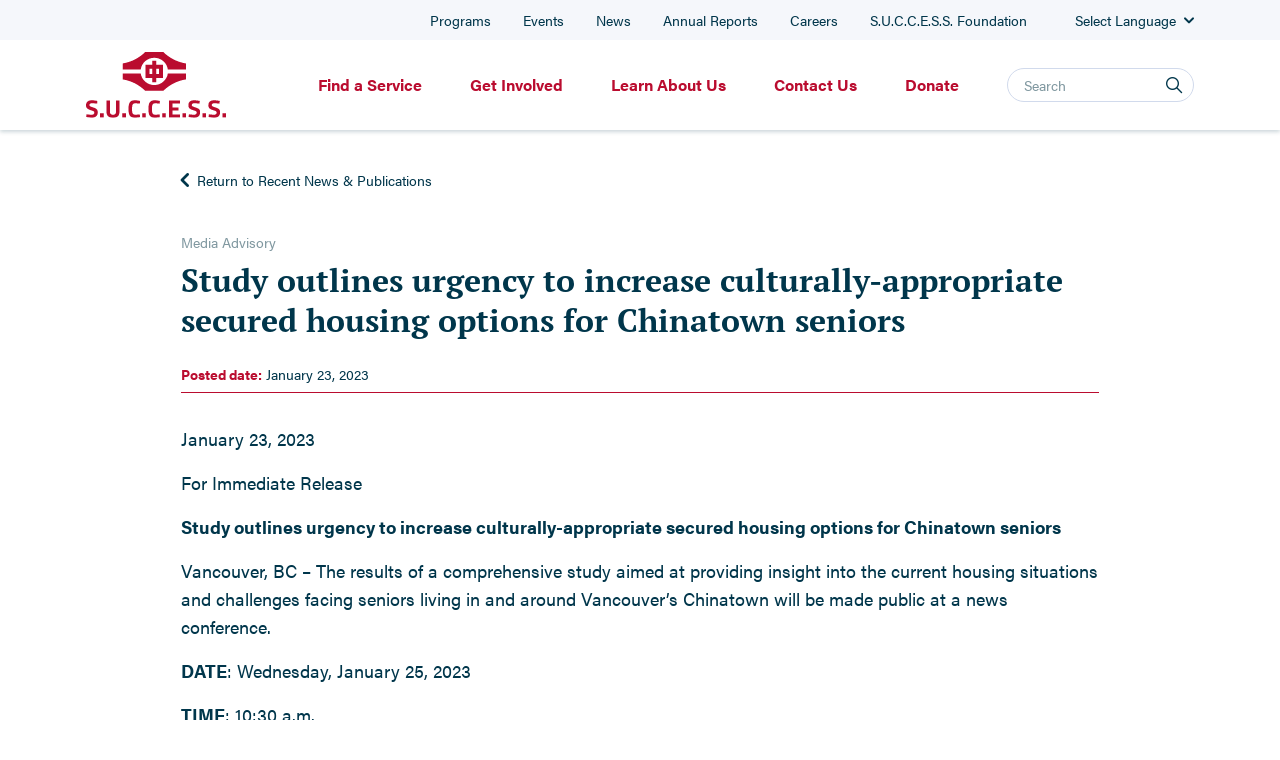

--- FILE ---
content_type: text/html;charset=UTF-8
request_url: https://successbc.ca/news/study-outlines-urgency-to-increase-culturally-appropriate-secured-housing-options-for-chinatown-seniors/
body_size: 16103
content:
<!DOCTYPE html>
<html lang="en-US">
	<head>
		<!-- Google Tag Manager -->
		<script>(function(w,d,s,l,i){w[l]=w[l]||[];w[l].push({'gtm.start':
		new Date().getTime(),event:'gtm.js'});var f=d.getElementsByTagName(s)[0],
		j=d.createElement(s),dl=l!='dataLayer'?'&l='+l:'';j.async=true;j.src=
		'https://www.googletagmanager.com/gtm.js?id='+i+dl;f.parentNode.insertBefore(j,f);
		})(window,document,'script','dataLayer','GTM-K5WS763');</script>
		<!-- End Google Tag Manager -->

		<meta http-equiv="Content-Type" content="text/html; charset=UTF-8" />
		<meta name="viewport" content="width=device-width, initial-scale=1.0, user-scalable=0" />

		<link rel="profile" href="https://gmpg.org/xfn/11" />
		<link rel="pingback" href="https://successbc.ca/xmlrpc.php" />

		<title>Study outlines urgency to increase culturally-appropriate secured housing options for Chinatown seniors &#8211; S.U.C.C.E.S.S.</title>
<meta name='robots' content='max-image-preview:large' />
	<style>img:is([sizes="auto" i], [sizes^="auto," i]) { contain-intrinsic-size: 3000px 1500px }</style>
	<link rel='dns-prefetch' href='//cdn.jsdelivr.net' />
<link rel='dns-prefetch' href='//www.googletagmanager.com' />
<link rel='dns-prefetch' href='//unpkg.com' />
<link rel="alternate" type="application/rss+xml" title="S.U.C.C.E.S.S. &raquo; Feed" href="https://successbc.ca/feed/" />
<link rel="alternate" type="application/rss+xml" title="S.U.C.C.E.S.S. &raquo; Comments Feed" href="https://successbc.ca/comments/feed/" />
<link rel="alternate" type="text/calendar" title="S.U.C.C.E.S.S. &raquo; iCal Feed" href="https://successbc.ca/events/?ical=1" />
<script type="text/javascript">
/* <![CDATA[ */
window._wpemojiSettings = {"baseUrl":"https:\/\/s.w.org\/images\/core\/emoji\/15.0.3\/72x72\/","ext":".png","svgUrl":"https:\/\/s.w.org\/images\/core\/emoji\/15.0.3\/svg\/","svgExt":".svg","source":{"concatemoji":"https:\/\/successbc.ca\/wp-includes\/js\/wp-emoji-release.min.js?ver=a63155d10569747665fc62171044e375"}};
/*! This file is auto-generated */
!function(i,n){var o,s,e;function c(e){try{var t={supportTests:e,timestamp:(new Date).valueOf()};sessionStorage.setItem(o,JSON.stringify(t))}catch(e){}}function p(e,t,n){e.clearRect(0,0,e.canvas.width,e.canvas.height),e.fillText(t,0,0);var t=new Uint32Array(e.getImageData(0,0,e.canvas.width,e.canvas.height).data),r=(e.clearRect(0,0,e.canvas.width,e.canvas.height),e.fillText(n,0,0),new Uint32Array(e.getImageData(0,0,e.canvas.width,e.canvas.height).data));return t.every(function(e,t){return e===r[t]})}function u(e,t,n){switch(t){case"flag":return n(e,"\ud83c\udff3\ufe0f\u200d\u26a7\ufe0f","\ud83c\udff3\ufe0f\u200b\u26a7\ufe0f")?!1:!n(e,"\ud83c\uddfa\ud83c\uddf3","\ud83c\uddfa\u200b\ud83c\uddf3")&&!n(e,"\ud83c\udff4\udb40\udc67\udb40\udc62\udb40\udc65\udb40\udc6e\udb40\udc67\udb40\udc7f","\ud83c\udff4\u200b\udb40\udc67\u200b\udb40\udc62\u200b\udb40\udc65\u200b\udb40\udc6e\u200b\udb40\udc67\u200b\udb40\udc7f");case"emoji":return!n(e,"\ud83d\udc26\u200d\u2b1b","\ud83d\udc26\u200b\u2b1b")}return!1}function f(e,t,n){var r="undefined"!=typeof WorkerGlobalScope&&self instanceof WorkerGlobalScope?new OffscreenCanvas(300,150):i.createElement("canvas"),a=r.getContext("2d",{willReadFrequently:!0}),o=(a.textBaseline="top",a.font="600 32px Arial",{});return e.forEach(function(e){o[e]=t(a,e,n)}),o}function t(e){var t=i.createElement("script");t.src=e,t.defer=!0,i.head.appendChild(t)}"undefined"!=typeof Promise&&(o="wpEmojiSettingsSupports",s=["flag","emoji"],n.supports={everything:!0,everythingExceptFlag:!0},e=new Promise(function(e){i.addEventListener("DOMContentLoaded",e,{once:!0})}),new Promise(function(t){var n=function(){try{var e=JSON.parse(sessionStorage.getItem(o));if("object"==typeof e&&"number"==typeof e.timestamp&&(new Date).valueOf()<e.timestamp+604800&&"object"==typeof e.supportTests)return e.supportTests}catch(e){}return null}();if(!n){if("undefined"!=typeof Worker&&"undefined"!=typeof OffscreenCanvas&&"undefined"!=typeof URL&&URL.createObjectURL&&"undefined"!=typeof Blob)try{var e="postMessage("+f.toString()+"("+[JSON.stringify(s),u.toString(),p.toString()].join(",")+"));",r=new Blob([e],{type:"text/javascript"}),a=new Worker(URL.createObjectURL(r),{name:"wpTestEmojiSupports"});return void(a.onmessage=function(e){c(n=e.data),a.terminate(),t(n)})}catch(e){}c(n=f(s,u,p))}t(n)}).then(function(e){for(var t in e)n.supports[t]=e[t],n.supports.everything=n.supports.everything&&n.supports[t],"flag"!==t&&(n.supports.everythingExceptFlag=n.supports.everythingExceptFlag&&n.supports[t]);n.supports.everythingExceptFlag=n.supports.everythingExceptFlag&&!n.supports.flag,n.DOMReady=!1,n.readyCallback=function(){n.DOMReady=!0}}).then(function(){return e}).then(function(){var e;n.supports.everything||(n.readyCallback(),(e=n.source||{}).concatemoji?t(e.concatemoji):e.wpemoji&&e.twemoji&&(t(e.twemoji),t(e.wpemoji)))}))}((window,document),window._wpemojiSettings);
/* ]]> */
</script>

<link rel='stylesheet' id='tribe-events-pro-mini-calendar-block-styles-css' href='https://successbc.ca/wp-content/plugins/events-calendar-pro/src/resources/css/tribe-events-pro-mini-calendar-block.min.css?ver=5.14.3' type='text/css' media='all' />
<style id='wp-emoji-styles-inline-css' type='text/css'>

	img.wp-smiley, img.emoji {
		display: inline !important;
		border: none !important;
		box-shadow: none !important;
		height: 1em !important;
		width: 1em !important;
		margin: 0 0.07em !important;
		vertical-align: -0.1em !important;
		background: none !important;
		padding: 0 !important;
	}
</style>
<link rel='stylesheet' id='ctf_styles-css' href='https://successbc.ca/wp-content/plugins/custom-twitter-feeds/css/ctf-styles.min.css?ver=2.3.1' type='text/css' media='all' />
<link rel='stylesheet' id='ionicons-css' href='https://unpkg.com/ionicons@4.5.10-0/dist/css/ionicons.min.css?ver=a63155d10569747665fc62171044e375' type='text/css' media='all' />
<link rel='stylesheet' id='theme-css-bundle-css' href='https://successbc.ca/wp-content/themes/pl-theme/dist/styles/theme.css?ver=1620639072' type='text/css' media='all' />
<link rel='stylesheet' id='theme-styles-css' href='https://successbc.ca/wp-content/themes/pl-theme/theme/style.css?ver=1696854810' type='text/css' media='all' />
<link rel='stylesheet' id='slick-css-css' href='//cdn.jsdelivr.net/npm/slick-carousel@1.8.1/slick/slick.css?ver=a63155d10569747665fc62171044e375' type='text/css' media='all' />
<link rel='stylesheet' id='heateor_sss_frontend_css-css' href='https://successbc.ca/wp-content/plugins/sassy-social-share/public/css/sassy-social-share-public.css?ver=3.3.79' type='text/css' media='all' />
<style id='heateor_sss_frontend_css-inline-css' type='text/css'>
.heateor_sss_button_instagram span.heateor_sss_svg,a.heateor_sss_instagram span.heateor_sss_svg{background:radial-gradient(circle at 30% 107%,#fdf497 0,#fdf497 5%,#fd5949 45%,#d6249f 60%,#285aeb 90%)}div.heateor_sss_horizontal_sharing a.heateor_sss_button_instagram span{background:#00364B!important;}div.heateor_sss_standard_follow_icons_container a.heateor_sss_button_instagram span{background:#00364B}div.heateor_sss_horizontal_sharing a.heateor_sss_button_instagram span:hover{background:#ba0c2f!important;}div.heateor_sss_standard_follow_icons_container a.heateor_sss_button_instagram span:hover{background:#ba0c2f}.heateor_sss_horizontal_sharing .heateor_sss_svg,.heateor_sss_standard_follow_icons_container .heateor_sss_svg{background-color:#00364B!important;background:#00364B!important;color:#F5F7FB;border-width:0px;border-style:solid;border-color:transparent}div.heateor_sss_horizontal_sharing span.heateor_sss_svg svg:hover path:not(.heateor_sss_no_fill),div.heateor_sss_horizontal_sharing span.heateor_sss_svg svg:hover ellipse, div.heateor_sss_horizontal_sharing span.heateor_sss_svg svg:hover circle, div.heateor_sss_horizontal_sharing span.heateor_sss_svg svg:hover polygon, div.heateor_sss_horizontal_sharing span.heateor_sss_svg svg:hover rect:not(.heateor_sss_no_fill){fill:#F5F7FB}div.heateor_sss_horizontal_sharing span.heateor_sss_svg svg:hover path.heateor_sss_svg_stroke, div.heateor_sss_horizontal_sharing span.heateor_sss_svg svg:hover rect.heateor_sss_svg_stroke{stroke:#F5F7FB}.heateor_sss_horizontal_sharing span.heateor_sss_svg:hover,.heateor_sss_standard_follow_icons_container span.heateor_sss_svg:hover{background-color:#ba0c2f!important;background:#ba0c2f!importantcolor:#F5F7FB;border-color:transparent;}.heateor_sss_vertical_sharing span.heateor_sss_svg,.heateor_sss_floating_follow_icons_container span.heateor_sss_svg{color:#fff;border-width:0px;border-style:solid;border-color:transparent;}.heateor_sss_vertical_sharing span.heateor_sss_svg:hover,.heateor_sss_floating_follow_icons_container span.heateor_sss_svg:hover{border-color:transparent;}@media screen and (max-width:783px) {.heateor_sss_vertical_sharing{display:none!important}}div.heateor_sss_mobile_footer{display:none;}@media screen and (max-width:783px){div.heateor_sss_bottom_sharing .heateorSssTCBackground{background-color:white}div.heateor_sss_bottom_sharing{width:100%!important;left:0!important;}div.heateor_sss_bottom_sharing a{width:11.111111111111% !important;}div.heateor_sss_bottom_sharing .heateor_sss_svg{width: 100% !important;}div.heateor_sss_bottom_sharing div.heateorSssTotalShareCount{font-size:1em!important;line-height:16.8px!important}div.heateor_sss_bottom_sharing div.heateorSssTotalShareText{font-size:.7em!important;line-height:0px!important}div.heateor_sss_mobile_footer{display:block;height:24px;}.heateor_sss_bottom_sharing{padding:0!important;display:block!important;width:auto!important;bottom:-2px!important;top: auto!important;}.heateor_sss_bottom_sharing .heateor_sss_square_count{line-height:inherit;}.heateor_sss_bottom_sharing .heateorSssSharingArrow{display:none;}.heateor_sss_bottom_sharing .heateorSssTCBackground{margin-right:1.1em!important}}
</style>
<script type="text/javascript" src="https://successbc.ca/wp-includes/js/jquery/jquery.min.js?ver=3.7.1" id="jquery-core-js"></script>
<script type="text/javascript" src="https://successbc.ca/wp-includes/js/jquery/jquery-migrate.min.js?ver=3.4.1" id="jquery-migrate-js"></script>
<script type="text/javascript" src="//cdn.jsdelivr.net/npm/slick-carousel@1.8.1/slick/slick.min.js?ver=a63155d10569747665fc62171044e375" id="slick-js-js"></script>

<!-- Google tag (gtag.js) snippet added by Site Kit -->
<!-- Google Analytics snippet added by Site Kit -->
<script type="text/javascript" src="https://www.googletagmanager.com/gtag/js?id=GT-NS4J5RQ" id="google_gtagjs-js" async></script>
<script type="text/javascript" id="google_gtagjs-js-after">
/* <![CDATA[ */
window.dataLayer = window.dataLayer || [];function gtag(){dataLayer.push(arguments);}
gtag("set","linker",{"domains":["successbc.ca"]});
gtag("js", new Date());
gtag("set", "developer_id.dZTNiMT", true);
gtag("config", "GT-NS4J5RQ");
/* ]]> */
</script>
<link rel="https://api.w.org/" href="https://successbc.ca/wp-json/" /><link rel="EditURI" type="application/rsd+xml" title="RSD" href="https://successbc.ca/xmlrpc.php?rsd" />
<link rel="canonical" href="https://successbc.ca/news/study-outlines-urgency-to-increase-culturally-appropriate-secured-housing-options-for-chinatown-seniors/" />
<link rel='shortlink' href='https://successbc.ca/?p=16167' />
<link rel="alternate" title="oEmbed (JSON)" type="application/json+oembed" href="https://successbc.ca/wp-json/oembed/1.0/embed?url=https%3A%2F%2Fsuccessbc.ca%2Fnews%2Fstudy-outlines-urgency-to-increase-culturally-appropriate-secured-housing-options-for-chinatown-seniors%2F" />
<link rel="alternate" title="oEmbed (XML)" type="text/xml+oembed" href="https://successbc.ca/wp-json/oembed/1.0/embed?url=https%3A%2F%2Fsuccessbc.ca%2Fnews%2Fstudy-outlines-urgency-to-increase-culturally-appropriate-secured-housing-options-for-chinatown-seniors%2F&#038;format=xml" />
<meta name="generator" content="Site Kit by Google 1.161.0" /><meta name="tec-api-version" content="v1"><meta name="tec-api-origin" content="https://successbc.ca"><link rel="alternate" href="https://successbc.ca/wp-json/tribe/events/v1/" /><meta name="generator" content="Powered by Slider Revolution 6.5.12 - responsive, Mobile-Friendly Slider Plugin for WordPress with comfortable drag and drop interface." />
<link rel="icon" href="https://successbc.ca/wp-content/uploads/2020/03/cropped-success-logo-favicon-512x512-1-2-32x32.png" sizes="32x32" />
<link rel="icon" href="https://successbc.ca/wp-content/uploads/2020/03/cropped-success-logo-favicon-512x512-1-2-192x192.png" sizes="192x192" />
<link rel="apple-touch-icon" href="https://successbc.ca/wp-content/uploads/2020/03/cropped-success-logo-favicon-512x512-1-2-180x180.png" />
<meta name="msapplication-TileImage" content="https://successbc.ca/wp-content/uploads/2020/03/cropped-success-logo-favicon-512x512-1-2-270x270.png" />
<script>function setREVStartSize(e){
			//window.requestAnimationFrame(function() {
				window.RSIW = window.RSIW===undefined ? window.innerWidth : window.RSIW;
				window.RSIH = window.RSIH===undefined ? window.innerHeight : window.RSIH;
				try {
					var pw = document.getElementById(e.c).parentNode.offsetWidth,
						newh;
					pw = pw===0 || isNaN(pw) ? window.RSIW : pw;
					e.tabw = e.tabw===undefined ? 0 : parseInt(e.tabw);
					e.thumbw = e.thumbw===undefined ? 0 : parseInt(e.thumbw);
					e.tabh = e.tabh===undefined ? 0 : parseInt(e.tabh);
					e.thumbh = e.thumbh===undefined ? 0 : parseInt(e.thumbh);
					e.tabhide = e.tabhide===undefined ? 0 : parseInt(e.tabhide);
					e.thumbhide = e.thumbhide===undefined ? 0 : parseInt(e.thumbhide);
					e.mh = e.mh===undefined || e.mh=="" || e.mh==="auto" ? 0 : parseInt(e.mh,0);
					if(e.layout==="fullscreen" || e.l==="fullscreen")
						newh = Math.max(e.mh,window.RSIH);
					else{
						e.gw = Array.isArray(e.gw) ? e.gw : [e.gw];
						for (var i in e.rl) if (e.gw[i]===undefined || e.gw[i]===0) e.gw[i] = e.gw[i-1];
						e.gh = e.el===undefined || e.el==="" || (Array.isArray(e.el) && e.el.length==0)? e.gh : e.el;
						e.gh = Array.isArray(e.gh) ? e.gh : [e.gh];
						for (var i in e.rl) if (e.gh[i]===undefined || e.gh[i]===0) e.gh[i] = e.gh[i-1];
											
						var nl = new Array(e.rl.length),
							ix = 0,
							sl;
						e.tabw = e.tabhide>=pw ? 0 : e.tabw;
						e.thumbw = e.thumbhide>=pw ? 0 : e.thumbw;
						e.tabh = e.tabhide>=pw ? 0 : e.tabh;
						e.thumbh = e.thumbhide>=pw ? 0 : e.thumbh;
						for (var i in e.rl) nl[i] = e.rl[i]<window.RSIW ? 0 : e.rl[i];
						sl = nl[0];
						for (var i in nl) if (sl>nl[i] && nl[i]>0) { sl = nl[i]; ix=i;}
						var m = pw>(e.gw[ix]+e.tabw+e.thumbw) ? 1 : (pw-(e.tabw+e.thumbw)) / (e.gw[ix]);
						newh =  (e.gh[ix] * m) + (e.tabh + e.thumbh);
					}
					var el = document.getElementById(e.c);
					if (el!==null && el) el.style.height = newh+"px";
					el = document.getElementById(e.c+"_wrapper");
					if (el!==null && el) {
						el.style.height = newh+"px";
						el.style.display = "block";
					}
				} catch(e){
					console.log("Failure at Presize of Slider:" + e)
				}
			//});
		  };</script>
<link rel="icon" type="image/x-icon" href="https://successbc.ca/wp-content/themes/pl-theme/dist/images/favicon.542fe71a8e.ico" />	<style>
.sitewide-banner-slider .hide-sitewide-banner{cursor: pointer;}
.sitewide-banner-slider{padding-top: 5px;padding-bottom: 5px;background:#ba0c2f !important;}
.sitewide-banner-slider .hide-sitewide-banner .success-icon, .sitewide-banner-slider .sitewide-banner-message {color: #fff !important;}
.sitewide-banner-slider .hide-sitewide-banner {position: absolute;top: 0;bottom: 0;left: 8px;margin: auto;height: 32px;font-size: 32px;padding: 0 8px;line-height: 20px;z-index: 999;}
.news-flicker {background:#ba0c2f;text-align: center;position: relative;display: flex !important;}
.news-single .hide-sitewide-banner {color: #fff !important;padding-top: 15px;padding-bottom: 15px;}
.news-single .sitewide-banner-message{text-decoration: none !important;font-size: 15px;}
.news-single .sitewide-banner-message:hover{opacity: 0.8;}
.news-flicker .slick-arrow {border: none;font-size: 0px;outline: none;}
.news-flicker .slick-track {display: flex;align-items: center;justify-content: center;}
.news-flicker .slick-arrow:hover{opacity: 0.8;}
.sitewide-banner-slider  .slick-prev.slick-arrow {background: url(https://successbc.ca/wp-content/uploads/2022/10/left-arrow-white.png) no-repeat center !important;}
.sitewide-banner-slider .slick-next.slick-arrow {background: url(https://successbc.ca/wp-content/uploads/2022/10/rightt-arrow-white.png) no-repeat center !important;}
</style>
<script>
jQuery(document).ready(function(){
	jQuery('.news-flicker').slick({
				dots: false,
				infinite: true,
				speed: 200,
				slidesToShow: 1,
				variableWidth: false,
				autoplay: true,
		 		 
				autoplaySpeed: 7000,
	});
	 
});
</script>
	</head>

	
	<body class="news-template-default single single-news postid-16167 tribe-no-js">
		<!-- Google Tag Manager (noscript) -->
		<noscript><iframe src="https://www.googletagmanager.com/ns.html?id=GTM-K5WS763"
		height="0" width="0" style="display:none;visibility:hidden"></iframe></noscript>
		<!-- End Google Tag Manager (noscript) -->
		
		
<!--
		<div class="sitewide-banner-slider" >
			<div class="container">	
				<div class="row">
					<div class="col-12">
						<div class="news-flicker"><div class="news-single">
			<a href="https://successfoundation.ca/operation-welcome-home/" class="small  sitewide-banner-message">Donate to Operation Welcome Home to help Ukrainian arrivals</a>
			</div><div class="news-single">
			<a href="https://successbc.ca/news/s-u-c-c-e-s-s-services-for-ukrainian-clients/" class="small  sitewide-banner-message">Learn about our services for Ukrainian clients</a>
			</div><div class="news-single">
			<a href="https://successbc.ca/learn-about-us/" class="small  sitewide-banner-message">Read about our work in our new 2021-2022  Impact Reports</a>
			</div></div>					</div>
				</div>
			</div>
		</div>
-->
		
		
		
		
		<header id="site-header">
			<div class="header-utility">
				<div class="container-xl">
					<div class="row">
						<div class="col-md-12 utility-nav-container">
							<ul id="menu-utility-navigation" class="utility-nav"><li id="menu-item-49" class="menu-item menu-item-type-post_type menu-item-object-page menu-item-49"><a href="https://successbc.ca/programs/">Programs</a></li>
<li id="menu-item-50" class="menu-item menu-item-type-custom menu-item-object-custom menu-item-50"><a href="https://successbc.ca/events/">Events</a></li>
<li id="menu-item-700" class="menu-item menu-item-type-post_type menu-item-object-page menu-item-700"><a href="https://successbc.ca/news-publications/">News</a></li>
<li id="menu-item-20124" class="menu-item menu-item-type-post_type menu-item-object-page menu-item-20124"><a href="https://successbc.ca/annual-reports/">Annual Reports</a></li>
<li id="menu-item-2931" class="menu-item menu-item-type-post_type menu-item-object-page menu-item-2931"><a href="https://successbc.ca/get-involved/careers/">Careers</a></li>
<li id="menu-item-462" class="menu-item menu-item-type-post_type menu-item-object-page menu-item-462"><a href="https://successbc.ca/get-involved/foundation/">S.U.C.C.E.S.S. Foundation</a></li>
</ul>
<!-- GTranslate: https://gtranslate.io/ -->

<div class="switcher notranslate">
	<div class="selected">
		<a href="#" onclick="return false;">
			Select Language <span class="success-icon icon-success-arrow-down"></span>		</a>
	</div>
	<div class="option">
				
		<a href="/zh-tc">Traditional Chinese   (繁体中文)</a>
		
		<a href="/zh-cn/">Simplified Chinese   (简体中文)</a> 
		
		<a href="#" onclick="doGTranslate('en|ar');jQuery('div.switcher div.selected a').html(jQuery(this).html());return false;" title="العربية" class="nturl"><img data-gt-lazy-src="//success.test/wp-content/plugins/gtranslate/flags/16/ar.png" height="16" width="16" alt="ar" /> العربية (Arabic)<span class="success-icon icon-success-arrow-down"></span></a>
		
		<a href="#" onclick="doGTranslate('en|bn');jQuery('div.switcher div.selected a').html(jQuery(this).html());return false;" title="বাংলা" class="nturl"><img data-gt-lazy-src="//success.test/wp-content/plugins/gtranslate/flags/16/bn.png" height="16" width="16" alt="bn" /> বাংলা (Bangla) <span class="success-icon icon-success-arrow-down"></span></a>
		
		<a href="#" onclick="doGTranslate('en|de');jQuery('div.switcher div.selected a').html(jQuery(this).html());return false;" title="German" class="nturl"><img data-gt-lazy-src="//success.test/wp-content/plugins/gtranslate/flags/16/de.png" height="16" width="16" alt="de" />German (Dutch)<span class="success-icon icon-success-arrow-down"></span></a>
		
		<a href="#" onclick="doGTranslate('en|en');jQuery('div.switcher div.selected a').html(jQuery(this).html());return false;" title="English" class="nturl selected"><img data-gt-lazy-src="//success.test/wp-content/plugins/gtranslate/flags/16/en.png" height="16" width="16" alt="en" /> English <span class="success-icon icon-success-arrow-down"></span></a>
		
		<a href="#" onclick="doGTranslate('en|fa');jQuery('div.switcher div.selected a').html(jQuery(this).html());return false;" title="فارسی" class="nturl"><img data-gt-lazy-src="//success.test/wp-content/plugins/gtranslate/flags/16/fa.png" height="16" width="16" alt="fa" />فارسی  (Farsi/Dari)<span class="success-icon icon-success-arrow-down"></span></a>
		
		<a href="#" onclick="doGTranslate('en|tl');jQuery('div.switcher div.selected a').html(jQuery(this).html());return false;" title="Tagalog" class="nturl"><img data-gt-lazy-src="//success.test/wp-content/plugins/gtranslate/flags/16/tl.png" height="16" width="16" alt="tl" />Tagalog (Filipino)<span class="success-icon icon-success-arrow-down"></span></a>
		
		<a href="#" onclick="doGTranslate('en|fr');jQuery('div.switcher div.selected a').html(jQuery(this).html());return false;" title="Français" class="nturl"><img data-gt-lazy-src="//success.test/wp-content/plugins/gtranslate/flags/16/fr.png" height="16" width="16" alt="fr" /> Français (French) <span class="success-icon icon-success-arrow-down"></span></a>
		
		<a href="#" onclick="doGTranslate('en|hi');jQuery('div.switcher div.selected a').html(jQuery(this).html());return false;" title="हिन्दी" class="nturl"><img data-gt-lazy-src="//success.test/wp-content/plugins/gtranslate/flags/16/hi.png" height="16" width="16" alt="hi" /> हिन्दी (Hindi) <span class="success-icon icon-success-arrow-down"></span></a>
		
		<a href="#" onclick="doGTranslate('en|ja');jQuery('div.switcher div.selected a').html(jQuery(this).html());return false;" title="日本語" class="nturl"><img data-gt-lazy-src="//success.test/wp-content/plugins/gtranslate/flags/16/ja.png" height="16" width="16" alt="ja" /> 日本語 (Japanese)<span class="success-icon icon-success-arrow-down"></span></a>
		
		<a href="#" onclick="doGTranslate('en|ko');jQuery('div.switcher div.selected a').html(jQuery(this).html());return false;" title="한국어" class="nturl"><img data-gt-lazy-src="//success.test/wp-content/plugins/gtranslate/flags/16/ko.png" height="16" width="16" alt="ko" /> 한국어 (Korean)<span class="success-icon icon-success-arrow-down"></span></a>
		
		<a href="#" onclick="doGTranslate('en|ku');jQuery('div.switcher div.selected a').html(jQuery(this).html());return false;" title="کوردی" class="nturl"><img data-gt-lazy-src="//success.test/wp-content/plugins/gtranslate/flags/16/ku.png" height="16" width="16" alt="ku" /> کوردی (Kurdish) <span class="success-icon icon-success-arrow-down"></span></a>
		
		<a href="#" onclick="doGTranslate('en|pa');jQuery('div.switcher div.selected a').html(jQuery(this).html());return false;" title="ਪੰਜਾਬੀ" class="nturl"><img data-gt-lazy-src="//success.test/wp-content/plugins/gtranslate/flags/16/pa.png" height="16" width="16" alt="pa" /> ਪੰਜਾਬੀ (Punjabi) <span class="success-icon icon-success-arrow-down"></span></a>
		
		<a href="#" onclick="doGTranslate('en|ru');jQuery('div.switcher div.selected a').html(jQuery(this).html());return false;" title="Русский язык" class="nturl"><img data-gt-lazy-src="//success.test/wp-content/plugins/gtranslate/flags/16/ru.png" height="16" width="16" alt="ru" /> Русский язык (Russian) <span class="success-icon icon-success-arrow-down"></span></a>
		
		<a href="#" onclick="doGTranslate('en|es');jQuery('div.switcher div.selected a').html(jQuery(this).html());return false;" title="Español" class="nturl"><img data-gt-lazy-src="//success.test/wp-content/plugins/gtranslate/flags/16/es.png" height="16" width="16" alt="es" /> Español (Spanish)<span class="success-icon icon-success-arrow-down"></span></a>
		
		<a href="#" onclick="doGTranslate('en|th');jQuery('div.switcher div.selected a').html(jQuery(this).html());return false;" title="ภาษาไทย" class="nturl"><img data-gt-lazy-src="//success.test/wp-content/plugins/gtranslate/flags/16/th.png" height="16" width="16" alt="th" /> ภาษาไทย (Thai)<span class="success-icon icon-success-arrow-down"></span></a>
		
		<a href="#" onclick="doGTranslate('en|tr');jQuery('div.switcher div.selected a').html(jQuery(this).html());return false;" title="Türkçe" class="nturl"><img data-gt-lazy-src="//success.test/wp-content/plugins/gtranslate/flags/16/tr.png" height="16" width="16" alt="tr" /> Türkçe (Turkish)<span class="success-icon icon-success-arrow-down"></span></a>
		
		<a href="#" onclick="doGTranslate('en|uk');jQuery('div.switcher div.selected a').html(jQuery(this).html());return false;" title="українська" class="nturl"><img data-gt-lazy-src="//success.test/wp-content/plugins/gtranslate/flags/16/uk.png" height="16" width="16" alt="uk" />українська (Ukrainian)<span class="success-icon icon-success-arrow-down"></span></a>
		
		<a href="#" onclick="doGTranslate('en|ur');jQuery('div.switcher div.selected a').html(jQuery(this).html());return false;" title="اُردُو" class="nturl"><img data-gt-lazy-src="//success.test/wp-content/plugins/gtranslate/flags/16/ur.png" height="16" width="16" alt="ur" /> اُردُو (Urdu) <span class="success-icon icon-success-arrow-down"></span></a>
		
		<a href="#" onclick="doGTranslate('en|vi');jQuery('div.switcher div.selected a').html(jQuery(this).html());return false;" title="Tiếng Việt" class="nturl"><img data-gt-lazy-src="//success.test/wp-content/plugins/gtranslate/flags/16/vi.png" height="16" width="16" alt="vi" /> Tiếng Việt (Vietnamese)<span class="success-icon icon-success-arrow-down"></span></a>
		
	</div>
</div>
<style>
	@media only screen and (min-width: 1301px){  
		#site-header .switcher .option{
			right: -93px;
		}
	}

	#site-header .switcher .option a{
		width: 22rem;

	}
	.skiptranslate {
		display: none;
	}
	@media only screen and (max-width: 479px){ 
		#rev_slider_1_1 .tp-leftarrow.tparrows.persephone {
			left: -30px !important;
		}
		#rev_slider_1_1 rs-arrow.tp-rightarrow.tparrows.persephone {
			right: -70px;
			left: unset !important;
		}
		
	}
	@media only screen and (max-width: 1024px){ 
		#rev_slider_1_1  .rev-btn{
			font-size: 13px !important

		}
	}
		@media only screen and (max-width: 767px){ 
			#rev_slider_1_1  .rev-btn{
			min-width: 150px;
		    padding: 13px 8px !important;
			margin-top: 25px !important;

		}
		#rev_slider_1_1 h1, #rev_slider_1_1 h1 * {
			width: 100% !important;
			max-width: 100%!important;
			min-width: 100%!important;
			display: flex!important;
			flex-wrap: wrap!important;
			align-items: flex-start !important;
			justify-content: center!important;
}
	}
</style>

<script type="text/javascript">
	jQuery('.switcher .selected').click(function() {jQuery('.switcher .option a img').each(function() {if(!jQuery(this)[0].hasAttribute('src'))jQuery(this).attr('src', jQuery(this).attr('data-gt-lazy-src'))});if(!(jQuery('.switcher .option').is(':visible'))) {jQuery('.switcher .option').stop(true,true).delay(100).slideDown(500);jQuery('.switcher .selected a').toggleClass('open')}});
	jQuery('.switcher .option').bind('mousewheel', function(e) {var options = jQuery('.switcher .option');if(options.is(':visible'))options.scrollTop(options.scrollTop() - e.originalEvent.wheelDelta);return false;});
	jQuery('body').not('.switcher').click(function(e) {if(jQuery('.switcher .option').is(':visible') && e.target != jQuery('.switcher .option').get(0)) {jQuery('.switcher .option').stop(true,true).delay(100).slideUp(500);jQuery('.switcher .selected a').toggleClass('open')}});
</script>

<style type="text/css">
	#goog-gt-tt {display:none !important;}
	.goog-te-banner-frame {display:none !important;}
	.goog-te-menu-value:hover {text-decoration:none !important;}
	.goog-text-highlight {background-color:transparent !important;box-shadow:none !important;}
	body {top:0 !important;}
	#google_translate_element2 {display:none!important;}
</style>

<div id="google_translate_element2"></div>

<script type="text/javascript">
	function googleTranslateElementInit2() {new google.translate.TranslateElement({pageLanguage: 'en',autoDisplay: false}, 'google_translate_element2');}
</script>

<script type="text/javascript" src="//translate.google.com/translate_a/element.js?cb=googleTranslateElementInit2"></script>

<script type="text/javascript">
	function GTranslateGetCurrentLang() {var keyValue = document['cookie'].match('(^|;) ?googtrans=([^;]*)(;|$)');return keyValue ? keyValue[2].split('/')[2] : null;}
	function GTranslateFireEvent(element,event){try{if(document.createEventObject){var evt=document.createEventObject();element.fireEvent('on'+event,evt)}else{var evt=document.createEvent('HTMLEvents');evt.initEvent(event,true,true);element.dispatchEvent(evt)}}catch(e){}}
	function doGTranslate(lang_pair){if(lang_pair.value)lang_pair=lang_pair.value;if(lang_pair=='')return;var lang=lang_pair.split('|')[1];if(GTranslateGetCurrentLang() == null && lang == lang_pair.split('|')[0])return;var teCombo;var sel=document.getElementsByTagName('select');for(var i=0;i<sel.length;i++)if(/goog-te-combo/.test(sel[i].className)){teCombo=sel[i];break;}if(document.getElementById('google_translate_element2')==null||document.getElementById('google_translate_element2').innerHTML.length==0||teCombo.length==0||teCombo.innerHTML.length==0){setTimeout(function(){doGTranslate(lang_pair)},500)}else{teCombo.value=lang;GTranslateFireEvent(teCombo,'change');GTranslateFireEvent(teCombo,'change')}}
	if(GTranslateGetCurrentLang() != null)jQuery(document).ready(function() {var lang_html = jQuery('div.switcher div.option').find('img[alt="'+GTranslateGetCurrentLang()+'"]').parent().html();if(typeof lang_html != 'undefined')jQuery('div.switcher div.selected a').html(lang_html.replace('data-gt-lazy-', ''));});
</script>
													</div>
						
					</div>
				</div>
			</div>

			<div class="container-xl">
				<div class="row">
					<div class="col-12 header-main">
						<a href="/" class="header-logo">
							<img src="https://successbc.ca/wp-content/themes/pl-theme/dist/images/success-logo.ca9204c613.svg" alt="S.U.C.C.E.S.S." />
						</a>
				
						<ul id="menu-main-navigation" class="main-navigation"><li id="menu-item-38" class="menu-item menu-item-type-post_type menu-item-object-page menu-item-has-children menu-item-38"><a href="https://successbc.ca/find-a-service/">Find a Service</a>
<ul class="sub-menu">
	<li id="menu-item-379" class="menu-item menu-item-type-custom menu-item-object-custom menu-item-379"><a href="/service-categories/community-engagement/">Community Engagement</a></li>
	<li id="menu-item-380" class="menu-item menu-item-type-custom menu-item-object-custom menu-item-380"><a href="/service-categories/employment/">Employment</a></li>
	<li id="menu-item-381" class="menu-item menu-item-type-custom menu-item-object-custom menu-item-381"><a href="/service-categories/entrepreneurship/">Entrepreneurship</a></li>
	<li id="menu-item-382" class="menu-item menu-item-type-custom menu-item-object-custom menu-item-382"><a href="/service-categories/family/">Family</a></li>
	<li id="menu-item-383" class="menu-item menu-item-type-custom menu-item-object-custom menu-item-383"><a href="/service-categories/health-education/">Health Education</a></li>
	<li id="menu-item-384" class="menu-item menu-item-type-custom menu-item-object-custom menu-item-384"><a href="/service-categories/housing/">Housing</a></li>
	<li id="menu-item-385" class="menu-item menu-item-type-custom menu-item-object-custom menu-item-385"><a href="/service-categories/language/">Language</a></li>
	<li id="menu-item-386" class="menu-item menu-item-type-custom menu-item-object-custom menu-item-386"><a href="/service-categories/seniors/">Seniors</a></li>
	<li id="menu-item-387" class="menu-item menu-item-type-custom menu-item-object-custom menu-item-387"><a href="/service-categories/settlement/">Settlement</a></li>
	<li id="menu-item-388" class="menu-item menu-item-type-custom menu-item-object-custom menu-item-388"><a href="/service-categories/youth/">Youth</a></li>
</ul>
</li>
<li id="menu-item-163" class="menu-item menu-item-type-post_type menu-item-object-page menu-item-has-children menu-item-163"><a href="https://successbc.ca/get-involved/">Get Involved</a>
<ul class="sub-menu">
	<li id="menu-item-377" class="menu-item menu-item-type-post_type menu-item-object-page menu-item-377"><a href="https://successbc.ca/get-involved/become-a-member/">Become A Member</a></li>
	<li id="menu-item-417" class="menu-item menu-item-type-post_type menu-item-object-page menu-item-417"><a href="https://successbc.ca/get-involved/community-partnerships/">Community Partnerships</a></li>
	<li id="menu-item-4815" class="menu-item menu-item-type-post_type menu-item-object-page menu-item-4815"><a href="https://successbc.ca/get-involved/corporate-partnerships/">Corporate Partnerships</a></li>
	<li id="menu-item-406" class="menu-item menu-item-type-custom menu-item-object-custom menu-item-406"><a target="_blank" href="https://successfoundation.ca/donation-online/">Donate</a></li>
	<li id="menu-item-460" class="menu-item menu-item-type-post_type menu-item-object-page menu-item-460"><a href="https://successbc.ca/get-involved/foundation/">S.U.C.C.E.S.S. Foundation</a></li>
	<li id="menu-item-418" class="menu-item menu-item-type-post_type menu-item-object-page menu-item-418"><a href="https://successbc.ca/get-involved/careers/">Careers</a></li>
	<li id="menu-item-416" class="menu-item menu-item-type-post_type menu-item-object-page menu-item-416"><a href="https://successbc.ca/get-involved/volunteer/">Volunteer</a></li>
</ul>
</li>
<li id="menu-item-5173" class="menu-item menu-item-type-post_type menu-item-object-page menu-item-has-children menu-item-5173"><a href="https://successbc.ca/learn-about-us/">Learn About Us</a>
<ul class="sub-menu">
	<li id="menu-item-421" class="menu-item menu-item-type-post_type menu-item-object-page menu-item-421"><a href="https://successbc.ca/learn-about-us/advocacy-research/">Advocacy &#038; Research</a></li>
	<li id="menu-item-427" class="menu-item menu-item-type-post_type menu-item-object-page menu-item-427"><a href="https://successbc.ca/learn-about-us/board-of-directors/">Board of Directors</a></li>
	<li id="menu-item-448" class="menu-item menu-item-type-post_type menu-item-object-page menu-item-448"><a href="https://successbc.ca/learn-about-us/organizational-support-team/">Organizational Support Team</a></li>
	<li id="menu-item-2583" class="menu-item menu-item-type-post_type menu-item-object-page menu-item-2583"><a href="https://successbc.ca/news-publications/">Recent News &#038; Publications</a></li>
	<li id="menu-item-20218" class="menu-item menu-item-type-post_type menu-item-object-page menu-item-20218"><a href="https://successbc.ca/annual-reports/">Annual Reports</a></li>
	<li id="menu-item-447" class="menu-item menu-item-type-post_type menu-item-object-page menu-item-447"><a href="https://successbc.ca/learn-about-us/success-stories/">Stories of Success</a></li>
</ul>
</li>
<li id="menu-item-161" class="menu-item menu-item-type-post_type menu-item-object-page menu-item-161"><a href="https://successbc.ca/contact-us/">Contact Us</a></li>
<li id="menu-item-20989" class="menu-item menu-item-type-post_type menu-item-object-page menu-item-20989"><a href="https://successbc.ca/donations/">Donate</a></li>
</ul><form action="https://successbc.ca/" class="search-form" method="get" role="search">
	<input type="text" title="Search for:" name="s" id="s" value="" placeholder="Search" class="search-form__field" />

	<button type="submit">
		<span class="sr-only">Search</span>
		<span class="success-icon icon-success-search"></span>	</button>
</form>

						<div class="menu-toggle">
							<span class="small"><strong>Menu</strong></span>
							<span class="icons">
								<span class="success-icon icon-success-minus"></span>								<span class="success-icon icon-success-minus"></span>							</span>
						</div>
					</div>
				</div>
			</div>

			<div class="mobile-nav">
				<ul id="menu-main-navigation-1" class="mobile-menu"><li class=" menu-item menu-item-type-post_type menu-item-object-page menu-item-has-children"><a href="https://successbc.ca/find-a-service/"><span>Find a Service</span><i class="icon ion-ios-arrow-down"></i></a>
<ul class="sub-menu">
<li class=" menu-item menu-item-type-custom menu-item-object-custom"><a href="/service-categories/community-engagement/">Community Engagement</a></li>
<li class=" menu-item menu-item-type-custom menu-item-object-custom"><a href="/service-categories/employment/">Employment</a></li>
<li class=" menu-item menu-item-type-custom menu-item-object-custom"><a href="/service-categories/entrepreneurship/">Entrepreneurship</a></li>
<li class=" menu-item menu-item-type-custom menu-item-object-custom"><a href="/service-categories/family/">Family</a></li>
<li class=" menu-item menu-item-type-custom menu-item-object-custom"><a href="/service-categories/health-education/">Health Education</a></li>
<li class=" menu-item menu-item-type-custom menu-item-object-custom"><a href="/service-categories/housing/">Housing</a></li>
<li class=" menu-item menu-item-type-custom menu-item-object-custom"><a href="/service-categories/language/">Language</a></li>
<li class=" menu-item menu-item-type-custom menu-item-object-custom"><a href="/service-categories/seniors/">Seniors</a></li>
<li class=" menu-item menu-item-type-custom menu-item-object-custom"><a href="/service-categories/settlement/">Settlement</a></li>
<li class=" menu-item menu-item-type-custom menu-item-object-custom"><a href="/service-categories/youth/">Youth</a></li>
</ul>
</li>
<li class=" menu-item menu-item-type-post_type menu-item-object-page menu-item-has-children"><a href="https://successbc.ca/get-involved/"><span>Get Involved</span><i class="icon ion-ios-arrow-down"></i></a>
<ul class="sub-menu">
<li class=" menu-item menu-item-type-post_type menu-item-object-page"><a href="https://successbc.ca/get-involved/become-a-member/">Become A Member</a></li>
<li class=" menu-item menu-item-type-post_type menu-item-object-page"><a href="https://successbc.ca/get-involved/community-partnerships/">Community Partnerships</a></li>
<li class=" menu-item menu-item-type-post_type menu-item-object-page"><a href="https://successbc.ca/get-involved/corporate-partnerships/">Corporate Partnerships</a></li>
<li class=" menu-item menu-item-type-custom menu-item-object-custom"><a href="https://successfoundation.ca/donation-online/">Donate</a></li>
<li class=" menu-item menu-item-type-post_type menu-item-object-page"><a href="https://successbc.ca/get-involved/foundation/">S.U.C.C.E.S.S. Foundation</a></li>
<li class=" menu-item menu-item-type-post_type menu-item-object-page"><a href="https://successbc.ca/get-involved/careers/">Careers</a></li>
<li class=" menu-item menu-item-type-post_type menu-item-object-page"><a href="https://successbc.ca/get-involved/volunteer/">Volunteer</a></li>
</ul>
</li>
<li class=" menu-item menu-item-type-post_type menu-item-object-page menu-item-has-children"><a href="https://successbc.ca/learn-about-us/"><span>Learn About Us</span><i class="icon ion-ios-arrow-down"></i></a>
<ul class="sub-menu">
<li class=" menu-item menu-item-type-post_type menu-item-object-page"><a href="https://successbc.ca/learn-about-us/advocacy-research/">Advocacy &#038; Research</a></li>
<li class=" menu-item menu-item-type-post_type menu-item-object-page"><a href="https://successbc.ca/learn-about-us/board-of-directors/">Board of Directors</a></li>
<li class=" menu-item menu-item-type-post_type menu-item-object-page"><a href="https://successbc.ca/learn-about-us/organizational-support-team/">Organizational Support Team</a></li>
<li class=" menu-item menu-item-type-post_type menu-item-object-page"><a href="https://successbc.ca/news-publications/">Recent News &#038; Publications</a></li>
<li class=" menu-item menu-item-type-post_type menu-item-object-page"><a href="https://successbc.ca/annual-reports/">Annual Reports</a></li>
<li class=" menu-item menu-item-type-post_type menu-item-object-page"><a href="https://successbc.ca/learn-about-us/success-stories/">Stories of Success</a></li>
</ul>
</li>
<li class=" menu-item menu-item-type-post_type menu-item-object-page"><a href="https://successbc.ca/contact-us/">Contact Us</a></li>
<li class=" menu-item menu-item-type-post_type menu-item-object-page"><a href="https://successbc.ca/donations/">Donate</a></li>
</ul><ul id="menu-utility-navigation-1" class="mobile-utility-nav"><li class="menu-item menu-item-type-post_type menu-item-object-page menu-item-49"><a href="https://successbc.ca/programs/">Programs</a></li>
<li class="menu-item menu-item-type-custom menu-item-object-custom menu-item-50"><a href="https://successbc.ca/events/">Events</a></li>
<li class="menu-item menu-item-type-post_type menu-item-object-page menu-item-700"><a href="https://successbc.ca/news-publications/">News</a></li>
<li class="menu-item menu-item-type-post_type menu-item-object-page menu-item-20124"><a href="https://successbc.ca/annual-reports/">Annual Reports</a></li>
<li class="menu-item menu-item-type-post_type menu-item-object-page menu-item-2931"><a href="https://successbc.ca/get-involved/careers/">Careers</a></li>
<li class="menu-item menu-item-type-post_type menu-item-object-page menu-item-462"><a href="https://successbc.ca/get-involved/foundation/">S.U.C.C.E.S.S. Foundation</a></li>
</ul>
<!-- GTranslate: https://gtranslate.io/ -->

<div class="switcher notranslate">
	<div class="selected">
		<a href="#" onclick="return false;">
			Select Language <span class="success-icon icon-success-arrow-down"></span>		</a>
	</div>
	<div class="option">
				
		<a href="/zh-tc">Traditional Chinese   (繁体中文)</a>
		
		<a href="/zh-cn/">Simplified Chinese   (简体中文)</a> 
		
		<a href="#" onclick="doGTranslate('en|ar');jQuery('div.switcher div.selected a').html(jQuery(this).html());return false;" title="العربية" class="nturl"><img data-gt-lazy-src="//success.test/wp-content/plugins/gtranslate/flags/16/ar.png" height="16" width="16" alt="ar" /> العربية (Arabic)<span class="success-icon icon-success-arrow-down"></span></a>
		
		<a href="#" onclick="doGTranslate('en|bn');jQuery('div.switcher div.selected a').html(jQuery(this).html());return false;" title="বাংলা" class="nturl"><img data-gt-lazy-src="//success.test/wp-content/plugins/gtranslate/flags/16/bn.png" height="16" width="16" alt="bn" /> বাংলা (Bangla) <span class="success-icon icon-success-arrow-down"></span></a>
		
		<a href="#" onclick="doGTranslate('en|de');jQuery('div.switcher div.selected a').html(jQuery(this).html());return false;" title="German" class="nturl"><img data-gt-lazy-src="//success.test/wp-content/plugins/gtranslate/flags/16/de.png" height="16" width="16" alt="de" />German (Dutch)<span class="success-icon icon-success-arrow-down"></span></a>
		
		<a href="#" onclick="doGTranslate('en|en');jQuery('div.switcher div.selected a').html(jQuery(this).html());return false;" title="English" class="nturl selected"><img data-gt-lazy-src="//success.test/wp-content/plugins/gtranslate/flags/16/en.png" height="16" width="16" alt="en" /> English <span class="success-icon icon-success-arrow-down"></span></a>
		
		<a href="#" onclick="doGTranslate('en|fa');jQuery('div.switcher div.selected a').html(jQuery(this).html());return false;" title="فارسی" class="nturl"><img data-gt-lazy-src="//success.test/wp-content/plugins/gtranslate/flags/16/fa.png" height="16" width="16" alt="fa" />فارسی  (Farsi/Dari)<span class="success-icon icon-success-arrow-down"></span></a>
		
		<a href="#" onclick="doGTranslate('en|tl');jQuery('div.switcher div.selected a').html(jQuery(this).html());return false;" title="Tagalog" class="nturl"><img data-gt-lazy-src="//success.test/wp-content/plugins/gtranslate/flags/16/tl.png" height="16" width="16" alt="tl" />Tagalog (Filipino)<span class="success-icon icon-success-arrow-down"></span></a>
		
		<a href="#" onclick="doGTranslate('en|fr');jQuery('div.switcher div.selected a').html(jQuery(this).html());return false;" title="Français" class="nturl"><img data-gt-lazy-src="//success.test/wp-content/plugins/gtranslate/flags/16/fr.png" height="16" width="16" alt="fr" /> Français (French) <span class="success-icon icon-success-arrow-down"></span></a>
		
		<a href="#" onclick="doGTranslate('en|hi');jQuery('div.switcher div.selected a').html(jQuery(this).html());return false;" title="हिन्दी" class="nturl"><img data-gt-lazy-src="//success.test/wp-content/plugins/gtranslate/flags/16/hi.png" height="16" width="16" alt="hi" /> हिन्दी (Hindi) <span class="success-icon icon-success-arrow-down"></span></a>
		
		<a href="#" onclick="doGTranslate('en|ja');jQuery('div.switcher div.selected a').html(jQuery(this).html());return false;" title="日本語" class="nturl"><img data-gt-lazy-src="//success.test/wp-content/plugins/gtranslate/flags/16/ja.png" height="16" width="16" alt="ja" /> 日本語 (Japanese)<span class="success-icon icon-success-arrow-down"></span></a>
		
		<a href="#" onclick="doGTranslate('en|ko');jQuery('div.switcher div.selected a').html(jQuery(this).html());return false;" title="한국어" class="nturl"><img data-gt-lazy-src="//success.test/wp-content/plugins/gtranslate/flags/16/ko.png" height="16" width="16" alt="ko" /> 한국어 (Korean)<span class="success-icon icon-success-arrow-down"></span></a>
		
		<a href="#" onclick="doGTranslate('en|ku');jQuery('div.switcher div.selected a').html(jQuery(this).html());return false;" title="کوردی" class="nturl"><img data-gt-lazy-src="//success.test/wp-content/plugins/gtranslate/flags/16/ku.png" height="16" width="16" alt="ku" /> کوردی (Kurdish) <span class="success-icon icon-success-arrow-down"></span></a>
		
		<a href="#" onclick="doGTranslate('en|pa');jQuery('div.switcher div.selected a').html(jQuery(this).html());return false;" title="ਪੰਜਾਬੀ" class="nturl"><img data-gt-lazy-src="//success.test/wp-content/plugins/gtranslate/flags/16/pa.png" height="16" width="16" alt="pa" /> ਪੰਜਾਬੀ (Punjabi) <span class="success-icon icon-success-arrow-down"></span></a>
		
		<a href="#" onclick="doGTranslate('en|ru');jQuery('div.switcher div.selected a').html(jQuery(this).html());return false;" title="Русский язык" class="nturl"><img data-gt-lazy-src="//success.test/wp-content/plugins/gtranslate/flags/16/ru.png" height="16" width="16" alt="ru" /> Русский язык (Russian) <span class="success-icon icon-success-arrow-down"></span></a>
		
		<a href="#" onclick="doGTranslate('en|es');jQuery('div.switcher div.selected a').html(jQuery(this).html());return false;" title="Español" class="nturl"><img data-gt-lazy-src="//success.test/wp-content/plugins/gtranslate/flags/16/es.png" height="16" width="16" alt="es" /> Español (Spanish)<span class="success-icon icon-success-arrow-down"></span></a>
		
		<a href="#" onclick="doGTranslate('en|th');jQuery('div.switcher div.selected a').html(jQuery(this).html());return false;" title="ภาษาไทย" class="nturl"><img data-gt-lazy-src="//success.test/wp-content/plugins/gtranslate/flags/16/th.png" height="16" width="16" alt="th" /> ภาษาไทย (Thai)<span class="success-icon icon-success-arrow-down"></span></a>
		
		<a href="#" onclick="doGTranslate('en|tr');jQuery('div.switcher div.selected a').html(jQuery(this).html());return false;" title="Türkçe" class="nturl"><img data-gt-lazy-src="//success.test/wp-content/plugins/gtranslate/flags/16/tr.png" height="16" width="16" alt="tr" /> Türkçe (Turkish)<span class="success-icon icon-success-arrow-down"></span></a>
		
		<a href="#" onclick="doGTranslate('en|uk');jQuery('div.switcher div.selected a').html(jQuery(this).html());return false;" title="українська" class="nturl"><img data-gt-lazy-src="//success.test/wp-content/plugins/gtranslate/flags/16/uk.png" height="16" width="16" alt="uk" />українська (Ukrainian)<span class="success-icon icon-success-arrow-down"></span></a>
		
		<a href="#" onclick="doGTranslate('en|ur');jQuery('div.switcher div.selected a').html(jQuery(this).html());return false;" title="اُردُو" class="nturl"><img data-gt-lazy-src="//success.test/wp-content/plugins/gtranslate/flags/16/ur.png" height="16" width="16" alt="ur" /> اُردُو (Urdu) <span class="success-icon icon-success-arrow-down"></span></a>
		
		<a href="#" onclick="doGTranslate('en|vi');jQuery('div.switcher div.selected a').html(jQuery(this).html());return false;" title="Tiếng Việt" class="nturl"><img data-gt-lazy-src="//success.test/wp-content/plugins/gtranslate/flags/16/vi.png" height="16" width="16" alt="vi" /> Tiếng Việt (Vietnamese)<span class="success-icon icon-success-arrow-down"></span></a>
		
	</div>
</div>
<style>
	@media only screen and (min-width: 1301px){  
		#site-header .switcher .option{
			right: -93px;
		}
	}

	#site-header .switcher .option a{
		width: 22rem;

	}
	.skiptranslate {
		display: none;
	}
	@media only screen and (max-width: 479px){ 
		#rev_slider_1_1 .tp-leftarrow.tparrows.persephone {
			left: -30px !important;
		}
		#rev_slider_1_1 rs-arrow.tp-rightarrow.tparrows.persephone {
			right: -70px;
			left: unset !important;
		}
		
	}
	@media only screen and (max-width: 1024px){ 
		#rev_slider_1_1  .rev-btn{
			font-size: 13px !important

		}
	}
		@media only screen and (max-width: 767px){ 
			#rev_slider_1_1  .rev-btn{
			min-width: 150px;
		    padding: 13px 8px !important;
			margin-top: 25px !important;

		}
		#rev_slider_1_1 h1, #rev_slider_1_1 h1 * {
			width: 100% !important;
			max-width: 100%!important;
			min-width: 100%!important;
			display: flex!important;
			flex-wrap: wrap!important;
			align-items: flex-start !important;
			justify-content: center!important;
}
	}
</style>

<script type="text/javascript">
	jQuery('.switcher .selected').click(function() {jQuery('.switcher .option a img').each(function() {if(!jQuery(this)[0].hasAttribute('src'))jQuery(this).attr('src', jQuery(this).attr('data-gt-lazy-src'))});if(!(jQuery('.switcher .option').is(':visible'))) {jQuery('.switcher .option').stop(true,true).delay(100).slideDown(500);jQuery('.switcher .selected a').toggleClass('open')}});
	jQuery('.switcher .option').bind('mousewheel', function(e) {var options = jQuery('.switcher .option');if(options.is(':visible'))options.scrollTop(options.scrollTop() - e.originalEvent.wheelDelta);return false;});
	jQuery('body').not('.switcher').click(function(e) {if(jQuery('.switcher .option').is(':visible') && e.target != jQuery('.switcher .option').get(0)) {jQuery('.switcher .option').stop(true,true).delay(100).slideUp(500);jQuery('.switcher .selected a').toggleClass('open')}});
</script>

<style type="text/css">
	#goog-gt-tt {display:none !important;}
	.goog-te-banner-frame {display:none !important;}
	.goog-te-menu-value:hover {text-decoration:none !important;}
	.goog-text-highlight {background-color:transparent !important;box-shadow:none !important;}
	body {top:0 !important;}
	#google_translate_element2 {display:none!important;}
</style>

<div id="google_translate_element2"></div>

<script type="text/javascript">
	function googleTranslateElementInit2() {new google.translate.TranslateElement({pageLanguage: 'en',autoDisplay: false}, 'google_translate_element2');}
</script>

<script type="text/javascript" src="//translate.google.com/translate_a/element.js?cb=googleTranslateElementInit2"></script>

<script type="text/javascript">
	function GTranslateGetCurrentLang() {var keyValue = document['cookie'].match('(^|;) ?googtrans=([^;]*)(;|$)');return keyValue ? keyValue[2].split('/')[2] : null;}
	function GTranslateFireEvent(element,event){try{if(document.createEventObject){var evt=document.createEventObject();element.fireEvent('on'+event,evt)}else{var evt=document.createEvent('HTMLEvents');evt.initEvent(event,true,true);element.dispatchEvent(evt)}}catch(e){}}
	function doGTranslate(lang_pair){if(lang_pair.value)lang_pair=lang_pair.value;if(lang_pair=='')return;var lang=lang_pair.split('|')[1];if(GTranslateGetCurrentLang() == null && lang == lang_pair.split('|')[0])return;var teCombo;var sel=document.getElementsByTagName('select');for(var i=0;i<sel.length;i++)if(/goog-te-combo/.test(sel[i].className)){teCombo=sel[i];break;}if(document.getElementById('google_translate_element2')==null||document.getElementById('google_translate_element2').innerHTML.length==0||teCombo.length==0||teCombo.innerHTML.length==0){setTimeout(function(){doGTranslate(lang_pair)},500)}else{teCombo.value=lang;GTranslateFireEvent(teCombo,'change');GTranslateFireEvent(teCombo,'change')}}
	if(GTranslateGetCurrentLang() != null)jQuery(document).ready(function() {var lang_html = jQuery('div.switcher div.option').find('img[alt="'+GTranslateGetCurrentLang()+'"]').parent().html();if(typeof lang_html != 'undefined')jQuery('div.switcher div.selected a').html(lang_html.replace('data-gt-lazy-', ''));});
</script>
<form action="https://successbc.ca/" class="search-form" method="get" role="search">
	<input type="text" title="Search for:" name="s" id="s" value="" placeholder="Search" class="search-form__field" />

	<button type="submit">
		<span class="sr-only">Search</span>
		<span class="success-icon icon-success-search"></span>	</button>
</form>
			</div>
		</header>

		<div class="mobile-overlay"></div>
		

	
	
	<article class="news-article">
		<div class="container">
			<div class="row">
				<div class="col-md-1 d-none d-md-block"></div>

				<div class="col-12 col-md-10">
					<header class="news-header">
																				
							<a href="https://successbc.ca/news-publications/" class="back-link">Return to Recent News &#038; Publications</a>
							
													
													<p class="small news-categories">Media Advisory</p>
						
													<h1 class="title-2">Study outlines urgency to increase culturally-appropriate secured housing options for Chinatown seniors</h1>
						
													<p class="small posted-date"><span>Posted date:</span> January 23, 2023</p>
											</header>

					<div class="wysiwyg-content">
						<p>January 23, 2023</p>
<p>For Immediate Release</p>
<p><b>Study outlines urgency to increase culturally-appropriate secured housing options for Chinatown seniors</b></p>
<p>Vancouver, BC – The results of a comprehensive study aimed at providing insight into the current housing situations and challenges facing seniors living in and around Vancouver’s Chinatown will be made public at a news conference.</p>
<p><b>DATE</b>: Wednesday, January 25, 2023</p>
<p><b>TIME</b>: 10:30 a.m.</p>
<p><b>LOCATION</b>: S.U.C.C.E.S.S. Head Office, Choi Hall, 28 W Pender Street, Vancouver</p>
<p>The Vancouver Chinatown Affordable Seniors Housing Inventory Report takes stock of affordable housing supply within Chinatown, Strathcona and the Downtown Eastside and focuses on non-market housing units and Single Room Occupancy rooms (SROs) as affordable housing supply.</p>
<p>The study also offers recommendations and proposed actions to address the severe shortage of culturally-appropriate housing options for seniors in Chinatown and its vicinity.</p>
<p>The community-led research project was initiated to address the precarity of seniors housing especially following the 2021 purchase of the Vancouver Grace Seniors Home at 333 East Pender by the Province of British Columbia to safeguard the facility for the 70 residents who were at risk of being evicted.</p>
<p>The Inventory was commissioned by Chinatown Society Heritage Buildings Association (CSHBA) and the Housing Working Group under the Chinatown Legacy Stewardship Group (LSG).</p>
<p><b>MEDIA CONTACT:</b><br />
Stephanie Leo<br />
LSG Co-Chair and Housing Working Group Member<br />
Email: <a href="/cdn-cgi/l/email-protection" class="__cf_email__" data-cfemail="2254434c414d57544750414a4b4c43564d554c4a4d57514b4c4562454f434b4e0c414d4f">[email&#160;protected]</a></p>
<p>January 23, 2023</p>
<p>即時發放</p>
<p><b>研究顯示亟需增加文化適切及供應穩定的唐人街長者房屋選擇</b></p>
<p>(2023年1月23日溫哥華) 一 項探討唐人街長者目前居住情況和面對挑戰的詳盡研究報告結果，將會在以下記者招待會上公布。</p>
<p><b>日期: </b>2023年1月25日(星期三)</p>
<p><b>時間:</b>上午10時30分</p>
<p><b>地點: </b>溫哥華片打西街28號 中僑互助會總部 禮和堂</p>
<p>這份『唐人街長者可負擔房屋清單報告』點算了在唐人街、士達孔拿及市中心東端地區內可負擔房屋的供應數量，並集中研究在非市場房屋單位和單身住房(SRO)等可負擔房屋的供應狀況。</p>
<p>該報告並提出了多項建議和行動，以解決居住在唐人街及鄰近地區年長人士嚴重缺乏文化適切居所的問題。</p>
<p>這個由社區主導的研究項目是為了探討長者房屋的不穩定性﹐尤其是在2021年省府需要斥資購入位於片打東街333號的溫哥華天恩頤安院，才能讓70位居住在該設施的長者免被迫遷事件發生之後而展開。</p>
<p>清單報告是由溫哥華華埠僑團傳統建築協會(CSHBA)及唐人街文化傳承督導組(LSG)轄下之房屋工作小組委託進行。</p>
<p><b>媒體聯絡：</b></p>
<p>廖綺眉 Stephanie Leo</p>
<p>唐人街<a name="_Hlk125128947"></a>文化傳承督導組共同主席/房屋工作小組成員</p>
<p>電郵: <a href="/cdn-cgi/l/email-protection#ea9c8b8489859f9c8f98898283848b9e859d8482859f9983848daa8d878b8386c4898587"><span class="__cf_email__" data-cfemail="cbbdaaa5a8a4bebdaeb9a8a3a2a5aabfa4bca5a3a4beb8a2a5ac8baca6aaa2a7e5a8a4a6">[email&#160;protected]</span></a></p>
					</div>
				</div>

				<div class="col-md-1 d-none d-md-block"></div>
			</div>

			<div class="row">
				<div class="col-md-1 d-none d-md-block"></div>

				<div class="col-12 col-md-10">
					<div class="heateor_sss_sharing_container heateor_sss_horizontal_sharing" data-heateor-ss-offset="0" data-heateor-sss-href='https://successbc.ca/news/study-outlines-urgency-to-increase-culturally-appropriate-secured-housing-options-for-chinatown-seniors/'><div class="heateor_sss_sharing_ul"><a aria-label="Facebook" class="heateor_sss_facebook" href="https://www.facebook.com/sharer/sharer.php?u=https%3A%2F%2Fsuccessbc.ca%2Fnews%2Fstudy-outlines-urgency-to-increase-culturally-appropriate-secured-housing-options-for-chinatown-seniors%2F" title="Facebook" rel="nofollow noopener" target="_blank" style="font-size:32px!important;box-shadow:none;display:inline-block;vertical-align:middle"><span class="heateor_sss_svg" style="background-color:#0765FE;width:24px;height:24px;border-radius:999px;display:inline-block;opacity:1;float:left;font-size:32px;box-shadow:none;display:inline-block;font-size:16px;padding:0 4px;vertical-align:middle;background-repeat:repeat;overflow:hidden;padding:0;cursor:pointer;box-sizing:content-box"><svg style="display:block;border-radius:999px;" focusable="false" aria-hidden="true" xmlns="http://www.w3.org/2000/svg" width="100%" height="100%" viewBox="0 0 32 32"><path fill="#F5F7FB" d="M28 16c0-6.627-5.373-12-12-12S4 9.373 4 16c0 5.628 3.875 10.35 9.101 11.647v-7.98h-2.474V16H13.1v-1.58c0-4.085 1.849-5.978 5.859-5.978.76 0 2.072.15 2.608.298v3.325c-.283-.03-.775-.045-1.386-.045-1.967 0-2.728.745-2.728 2.683V16h3.92l-.673 3.667h-3.247v8.245C23.395 27.195 28 22.135 28 16Z"></path></svg></span></a><a aria-label="Twitter" class="heateor_sss_button_twitter" href="https://twitter.com/intent/tweet?text=Study%20outlines%20urgency%20to%20increase%20culturally-appropriate%20secured%20housing%20options%20for%20Chinatown%20seniors&url=https%3A%2F%2Fsuccessbc.ca%2Fnews%2Fstudy-outlines-urgency-to-increase-culturally-appropriate-secured-housing-options-for-chinatown-seniors%2F" title="Twitter" rel="nofollow noopener" target="_blank" style="font-size:32px!important;box-shadow:none;display:inline-block;vertical-align:middle"><span class="heateor_sss_svg heateor_sss_s__default heateor_sss_s_twitter" style="background-color:#55acee;width:24px;height:24px;border-radius:999px;display:inline-block;opacity:1;float:left;font-size:32px;box-shadow:none;display:inline-block;font-size:16px;padding:0 4px;vertical-align:middle;background-repeat:repeat;overflow:hidden;padding:0;cursor:pointer;box-sizing:content-box"><svg style="display:block;border-radius:999px;" focusable="false" aria-hidden="true" xmlns="http://www.w3.org/2000/svg" width="100%" height="100%" viewBox="-4 -4 39 39"><path d="M28 8.557a9.913 9.913 0 0 1-2.828.775 4.93 4.93 0 0 0 2.166-2.725 9.738 9.738 0 0 1-3.13 1.194 4.92 4.92 0 0 0-3.593-1.55 4.924 4.924 0 0 0-4.794 6.049c-4.09-.21-7.72-2.17-10.15-5.15a4.942 4.942 0 0 0-.665 2.477c0 1.71.87 3.214 2.19 4.1a4.968 4.968 0 0 1-2.23-.616v.06c0 2.39 1.7 4.38 3.952 4.83-.414.115-.85.174-1.297.174-.318 0-.626-.03-.928-.086a4.935 4.935 0 0 0 4.6 3.42 9.893 9.893 0 0 1-6.114 2.107c-.398 0-.79-.023-1.175-.068a13.953 13.953 0 0 0 7.55 2.213c9.056 0 14.01-7.507 14.01-14.013 0-.213-.005-.426-.015-.637.96-.695 1.795-1.56 2.455-2.55z" fill="#F5F7FB"></path></svg></span></a><a aria-label="Linkedin" class="heateor_sss_button_linkedin" href="https://www.linkedin.com/sharing/share-offsite/?url=https%3A%2F%2Fsuccessbc.ca%2Fnews%2Fstudy-outlines-urgency-to-increase-culturally-appropriate-secured-housing-options-for-chinatown-seniors%2F" title="Linkedin" rel="nofollow noopener" target="_blank" style="font-size:32px!important;box-shadow:none;display:inline-block;vertical-align:middle"><span class="heateor_sss_svg heateor_sss_s__default heateor_sss_s_linkedin" style="background-color:#0077b5;width:24px;height:24px;border-radius:999px;display:inline-block;opacity:1;float:left;font-size:32px;box-shadow:none;display:inline-block;font-size:16px;padding:0 4px;vertical-align:middle;background-repeat:repeat;overflow:hidden;padding:0;cursor:pointer;box-sizing:content-box"><svg style="display:block;border-radius:999px;" focusable="false" aria-hidden="true" xmlns="http://www.w3.org/2000/svg" width="100%" height="100%" viewBox="0 0 32 32"><path d="M6.227 12.61h4.19v13.48h-4.19V12.61zm2.095-6.7a2.43 2.43 0 0 1 0 4.86c-1.344 0-2.428-1.09-2.428-2.43s1.084-2.43 2.428-2.43m4.72 6.7h4.02v1.84h.058c.56-1.058 1.927-2.176 3.965-2.176 4.238 0 5.02 2.792 5.02 6.42v7.395h-4.183v-6.56c0-1.564-.03-3.574-2.178-3.574-2.18 0-2.514 1.7-2.514 3.46v6.668h-4.187V12.61z" fill="#F5F7FB"></path></svg></span></a><a aria-label="Email" class="heateor_sss_email" href="https://successbc.ca/news/study-outlines-urgency-to-increase-culturally-appropriate-secured-housing-options-for-chinatown-seniors/" onclick="event.preventDefault();window.open('mailto:?subject=' + decodeURIComponent('Study%20outlines%20urgency%20to%20increase%20culturally-appropriate%20secured%20housing%20options%20for%20Chinatown%20seniors').replace('&', '%26') + '&body=https%3A%2F%2Fsuccessbc.ca%2Fnews%2Fstudy-outlines-urgency-to-increase-culturally-appropriate-secured-housing-options-for-chinatown-seniors%2F', '_blank')" title="Email" rel="noopener" style="font-size:32px!important;box-shadow:none;display:inline-block;vertical-align:middle"><span class="heateor_sss_svg" style="background-color:#649a3f;width:24px;height:24px;border-radius:999px;display:inline-block;opacity:1;float:left;font-size:32px;box-shadow:none;display:inline-block;font-size:16px;padding:0 4px;vertical-align:middle;background-repeat:repeat;overflow:hidden;padding:0;cursor:pointer;box-sizing:content-box"><svg style="display:block;border-radius:999px;" focusable="false" aria-hidden="true" xmlns="http://www.w3.org/2000/svg" width="100%" height="100%" viewBox="-.75 -.5 36 36"><path d="M 5.5 11 h 23 v 1 l -11 6 l -11 -6 v -1 m 0 2 l 11 6 l 11 -6 v 11 h -22 v -11" stroke-width="1" fill="#F5F7FB"></path></svg></span></a></div><div class="heateorSssClear"></div></div>				</div>

				<div class="col-md-1 d-none d-md-block"></div>
			</div>

			

		</div>
	</article>
<style>
	.heateor_sss_sharing_ul a{
		margin-right: 1.6rem!important;
	}
</style>

	
	<!--
<script> (function(){ var s = document.createElement('script'); var h = document.querySelector('head') || document.body; s.src = 'https://ca01.z.antigena.com/l/2nS8i7CUrrINHBDjMmHR1PGlskS7bEZAPXhwS6Jq5XE3LjwN~snRkRvPMHddzw51jGWdb-cyzzyv4mOAgx_-0_68EfyianHSe2O8QbAoSzDC7-hF9dMWqp9000Y-mTote4ogf7TIeECtIyr~6raStWrGkd5BTsOYp2t
s.async = true; s.onload = function(){ acsbJS.init({ statementLink : '', footerHtml : '', hideMobile : false, hideTrigger : false, disableBgProcess : false, language : 'en', position : 'right', leadColor : '#146FF8', triggerColor : '#146FF8', triggerRadius
: '50%', triggerPositionX : 'right', triggerPositionY : 'bottom', triggerIcon : 'people', triggerSize : 'bottom', triggerOffsetX : 20, triggerOffsetY : 20, mobile : { triggerSize : 'small', triggerPositionX : 'right', triggerPositionY : 'bottom', triggerOffsetX
: 10, triggerOffsetY : 10, triggerRadius : '20' } }); }; h.appendChild(s); })(); </script>
-->

		
		<footer id="site-footer">
			<div class="footer-main">
				<div class="container">
					<div class="row">
						<div class="col-md-12 col-lg-6 footer-nav-container">
							<ul id="menu-footer-navigation" class="footer-nav"><li id="menu-item-61" class="menu-item menu-item-type-post_type menu-item-object-page menu-item-has-children menu-item-61"><a href="https://successbc.ca/find-a-service/">Find a Service</a>
<ul class="sub-menu">
	<li id="menu-item-378" class="menu-item menu-item-type-custom menu-item-object-custom menu-item-378"><a href="/service-categories/employment/">Employment</a></li>
	<li id="menu-item-66" class="menu-item menu-item-type-custom menu-item-object-custom menu-item-66"><a href="/service-categories/housing/">Housing</a></li>
	<li id="menu-item-67" class="menu-item menu-item-type-custom menu-item-object-custom menu-item-67"><a href="/service-categories/language/">Language</a></li>
	<li id="menu-item-505" class="menu-item menu-item-type-custom menu-item-object-custom menu-item-505"><a href="/service-categories/seniors/">Seniors</a></li>
	<li id="menu-item-68" class="menu-item menu-item-type-custom menu-item-object-custom menu-item-68"><a href="/service-categories/settlement/">Settlement</a></li>
	<li id="menu-item-69" class="see-all menu-item menu-item-type-post_type menu-item-object-page menu-item-69"><a href="https://successbc.ca/find-a-service/">See All Services</a></li>
</ul>
</li>
<li id="menu-item-62" class="menu-item menu-item-type-custom menu-item-object-custom menu-item-has-children menu-item-62"><a href="#">Stay Up To Date</a>
<ul class="sub-menu">
	<li id="menu-item-70" class="menu-item menu-item-type-post_type menu-item-object-page menu-item-70"><a href="https://successbc.ca/programs/">Programs</a></li>
	<li id="menu-item-71" class="menu-item menu-item-type-custom menu-item-object-custom menu-item-71"><a href="https://successbc.ca/events/">Events</a></li>
	<li id="menu-item-1969" class="menu-item menu-item-type-post_type menu-item-object-page menu-item-1969"><a href="https://successbc.ca/news-publications/">Recent News &#038; Publications</a></li>
	<li id="menu-item-10740" class="menu-item menu-item-type-custom menu-item-object-custom menu-item-10740"><a href="https://communications.success.bc.ca/signup">Sign Up for Updates</a></li>
</ul>
</li>
<li id="menu-item-63" class="menu-item menu-item-type-custom menu-item-object-custom menu-item-has-children menu-item-63"><a href="#">Get Involved</a>
<ul class="sub-menu">
	<li id="menu-item-376" class="menu-item menu-item-type-post_type menu-item-object-page menu-item-376"><a href="https://successbc.ca/get-involved/become-a-member/">Become A Member</a></li>
	<li id="menu-item-5310" class="menu-item menu-item-type-post_type menu-item-object-page menu-item-5310"><a href="https://successbc.ca/get-involved/community-partnerships/">Community Partnerships</a></li>
	<li id="menu-item-4811" class="menu-item menu-item-type-post_type menu-item-object-page menu-item-4811"><a href="https://successbc.ca/get-involved/corporate-partnerships/">Corporate Partnerships</a></li>
	<li id="menu-item-20990" class="menu-item menu-item-type-post_type menu-item-object-page menu-item-20990"><a href="https://successbc.ca/donations/">Donate</a></li>
	<li id="menu-item-1968" class="menu-item menu-item-type-post_type menu-item-object-page menu-item-1968"><a href="https://successbc.ca/get-involved/careers/">Careers</a></li>
	<li id="menu-item-504" class="menu-item menu-item-type-post_type menu-item-object-page menu-item-504"><a href="https://successbc.ca/get-involved/volunteer/">Volunteer</a></li>
</ul>
</li>
</ul>						</div>
						<div class="col-sm-6 col-lg-2 footer-contact">
							<h5>Contact Us</h5>

							
								
																			<p class="red">Head Office</p>
									
																			<p>
											28 West Pender Street<br />Vancouver, BC<br />V6B 1R6 Canada										</p>
									
																			<p><a href="tel:6046841628">604-684-1628</a> </p>
									
																			<p><a href="/cdn-cgi/l/email-protection#422b2c242d02313721212731316c20216c2123"><span class="__cf_email__" data-cfemail="fb92959d94bb888e98989e8888d59998d5989a">[email&#160;protected]</span></a></p>
									
								
							
							<p><small><a href="/contact-us/" class="see-all">See All Locations</a></small></p>
						</div>

						<div class="col-lg-1 d-none d-lg-block"></div>
						
						<div class="col-sm-6 col-lg-3 footer-newsletter-container">
							<a href="/" class="footer-logo">
								<img src="https://successbc.ca/wp-content/themes/pl-theme/dist/images/success-logo.ca9204c613.svg" alt="S.U.C.C.E.S.S." />
							</a>

													
							
								<div class="footer-social">

																																									<a href="https://www.facebook.com/SUCCESSBC/" class="social-link" target="_blank">
												<span class="sr-only">facebook</span>
												<span class="success-icon icon-success-facebook"></span>											</a>
																																																																																									<a href="https://www.linkedin.com/company/successbc/" class="social-link" target="_blank">
												<span class="sr-only">linkedin</span>
												<span class="success-icon icon-success-linkedin"></span>											</a>
																																																			<a href="https://www.youtube.com/user/successbc" class="social-link" target="_blank">
												<span class="sr-only">youtube</span>
												<span class="success-icon icon-success-youtube"></span>											</a>
																																																																												
								</div>

													</div>
					</div>
				</div>
			</div>

			<div class="footer-bottom">
				<div class="container">
					<div class="row">
						<div class="col-md-7 col-lg-8 footer-links">
															<p class="footer-links-container">
									<span class="footer-link"><a href="https://successbc.ca/copyright-disclaimer/" target="">Copyright & Disclaimer</a></span><span class="footer-link"><a href="https://successbc.ca/privacy/" target="">Privacy</a></span><span class="footer-link"><a href="https://successbc.ca/client-rights-responsibilities/" target="">Client Rights & Responsibilities</a></span><span class="footer-link"><a href="https://communications.success.bc.ca/signup" target="_blank">Sign Up for Updates</a></span>								</p>
													</div>

						<div class="col-md-5 col-lg-4 footer-copyright">
							<p><small>&copy; S.U.C.C.E.S.S. 2026 All rights reserved.</small></p>
						</div>
					</div>
				</div>
			</div>
		</footer>

<style>
.page-id-19120 .pagebuilder-content.pagebuilder-content--3-column img {

  height: 150px !important;
  width: 150px !important;
    
}
.page-id-19120	.pagebuilder-content.pagebuilder-content--3-column .pagebuilder-column-content h3 {

    display: none !important;
}

 </style>



		
		<script data-cfasync="false" src="/cdn-cgi/scripts/5c5dd728/cloudflare-static/email-decode.min.js"></script><script>
			window.RS_MODULES = window.RS_MODULES || {};
			window.RS_MODULES.modules = window.RS_MODULES.modules || {};
			window.RS_MODULES.waiting = window.RS_MODULES.waiting || [];
			window.RS_MODULES.defered = true;
			window.RS_MODULES.moduleWaiting = window.RS_MODULES.moduleWaiting || {};
			window.RS_MODULES.type = 'compiled';
		</script>
				<script>
		( function ( body ) {
			'use strict';
			body.className = body.className.replace( /\btribe-no-js\b/, 'tribe-js' );
		} )( document.body );
		</script>
		<script> /* <![CDATA[ */var tribe_l10n_datatables = {"aria":{"sort_ascending":": activate to sort column ascending","sort_descending":": activate to sort column descending"},"length_menu":"Show _MENU_ entries","empty_table":"No data available in table","info":"Showing _START_ to _END_ of _TOTAL_ entries","info_empty":"Showing 0 to 0 of 0 entries","info_filtered":"(filtered from _MAX_ total entries)","zero_records":"No matching records found","search":"Search:","all_selected_text":"All items on this page were selected. ","select_all_link":"Select all pages","clear_selection":"Clear Selection.","pagination":{"all":"All","next":"Next","previous":"Previous"},"select":{"rows":{"0":"","_":": Selected %d rows","1":": Selected 1 row"}},"datepicker":{"dayNames":["Sunday","Monday","Tuesday","Wednesday","Thursday","Friday","Saturday"],"dayNamesShort":["Sun","Mon","Tue","Wed","Thu","Fri","Sat"],"dayNamesMin":["S","M","T","W","T","F","S"],"monthNames":["January","February","March","April","May","June","July","August","September","October","November","December"],"monthNamesShort":["January","February","March","April","May","June","July","August","September","October","November","December"],"monthNamesMin":["Jan","Feb","Mar","Apr","May","Jun","Jul","Aug","Sep","Oct","Nov","Dec"],"nextText":"Next","prevText":"Prev","currentText":"Today","closeText":"Done","today":"Today","clear":"Clear"}};/* ]]> */ </script><link rel='stylesheet' id='rs-plugin-settings-css' href='https://successbc.ca/wp-content/plugins/revslider/public/assets/css/rs6.css?ver=6.5.12' type='text/css' media='all' />
<style id='rs-plugin-settings-inline-css' type='text/css'>
#rs-demo-id {}
</style>
<script type="text/javascript" src="https://successbc.ca/wp-content/plugins/revslider/public/assets/js/rbtools.min.js?ver=6.5.12" defer async id="tp-tools-js"></script>
<script type="text/javascript" src="https://successbc.ca/wp-content/plugins/revslider/public/assets/js/rs6.min.js?ver=6.5.12" defer async id="revmin-js"></script>
<script type="text/javascript" src="https://successbc.ca/wp-includes/js/comment-reply.min.js?ver=a63155d10569747665fc62171044e375" id="comment-reply-js" async="async" data-wp-strategy="async"></script>
<script type="text/javascript" src="https://successbc.ca/wp-content/themes/pl-theme/dist/theme.js?ver=1592813810" id="theme-js-bundle-js"></script>
<script type="text/javascript" id="heateor_sss_sharing_js-js-before">
/* <![CDATA[ */
function heateorSssLoadEvent(e) {var t=window.onload;if (typeof window.onload!="function") {window.onload=e}else{window.onload=function() {t();e()}}};	var heateorSssSharingAjaxUrl = 'https://successbc.ca/wp-admin/admin-ajax.php', heateorSssCloseIconPath = 'https://successbc.ca/wp-content/plugins/sassy-social-share/public/../images/close.png', heateorSssPluginIconPath = 'https://successbc.ca/wp-content/plugins/sassy-social-share/public/../images/logo.png', heateorSssHorizontalSharingCountEnable = 0, heateorSssVerticalSharingCountEnable = 0, heateorSssSharingOffset = -10; var heateorSssMobileStickySharingEnabled = 1;var heateorSssCopyLinkMessage = "Link copied.";var heateorSssUrlCountFetched = [], heateorSssSharesText = 'Shares', heateorSssShareText = 'Share';function heateorSssPopup(e) {window.open(e,"popUpWindow","height=400,width=600,left=400,top=100,resizable,scrollbars,toolbar=0,personalbar=0,menubar=no,location=no,directories=no,status")}
/* ]]> */
</script>
<script type="text/javascript" src="https://successbc.ca/wp-content/plugins/sassy-social-share/public/js/sassy-social-share-public.js?ver=3.3.79" id="heateor_sss_sharing_js-js"></script>
	<script defer src="https://static.cloudflareinsights.com/beacon.min.js/vcd15cbe7772f49c399c6a5babf22c1241717689176015" integrity="sha512-ZpsOmlRQV6y907TI0dKBHq9Md29nnaEIPlkf84rnaERnq6zvWvPUqr2ft8M1aS28oN72PdrCzSjY4U6VaAw1EQ==" data-cf-beacon='{"version":"2024.11.0","token":"fff68fef0c584051823015234b56c507","r":1,"server_timing":{"name":{"cfCacheStatus":true,"cfEdge":true,"cfExtPri":true,"cfL4":true,"cfOrigin":true,"cfSpeedBrain":true},"location_startswith":null}}' crossorigin="anonymous"></script>
</body>
</html>


<!-- Page supported by LiteSpeed Cache 7.4 on 2026-01-17 15:54:11 -->

--- FILE ---
content_type: text/css
request_url: https://successbc.ca/wp-content/themes/pl-theme/dist/styles/theme.css?ver=1620639072
body_size: 28129
content:
@import url(https://use.typekit.net/wwu6psl.css);/*!
 * baguetteBox.js
 * @author  feimosi
 * @version 1.11.0
 * @url https://github.com/feimosi/baguetteBox.js
 */#baguetteBox-overlay{display:none;opacity:0;position:fixed;overflow:hidden;top:0;left:0;width:100%;height:100%;z-index:1000000;background-color:#222;background-color:rgba(0,0,0,.8);-webkit-transition:opacity .5s ease;transition:opacity .5s ease}[class*=" icon-"]:before, [class^=icon-]:before{font-family: icomoon!important;}  #baguetteBox-overlay.visible{opacity:1}#baguetteBox-overlay .full-image{display:inline-block;position:relative;width:100%;height:100%;text-align:center}#baguetteBox-overlay .full-image figure{display:inline;margin:0;height:100%}#baguetteBox-overlay .full-image img{display:inline-block;width:auto;height:auto;max-height:100%;max-width:100%;vertical-align:middle;-webkit-box-shadow:0 0 8px rgba(0,0,0,.6);-moz-box-shadow:0 0 8px rgba(0,0,0,.6);box-shadow:0 0 8px rgba(0,0,0,.6)}#baguetteBox-overlay .full-image figcaption{display:block;position:absolute;bottom:0;width:100%;text-align:center;line-height:1.8;white-space:normal;color:#ccc;background-color:#000;background-color:rgba(0,0,0,.6);font-family:sans-serif}#baguetteBox-overlay .full-image:before{content:"";display:inline-block;height:50%;width:1px;margin-right:-1px}#baguetteBox-slider{position:absolute;left:0;top:0;height:100%;width:100%;white-space:nowrap;-webkit-transition:left .4s ease,-webkit-transform .4s ease;transition:left .4s ease,-webkit-transform .4s ease;transition:left .4s ease,transform .4s ease;transition:left .4s ease,transform .4s ease,-webkit-transform .4s ease,-moz-transform .4s ease}#baguetteBox-slider.bounce-from-right{-webkit-animation:bounceFromRight .4s ease-out;animation:bounceFromRight .4s ease-out}#baguetteBox-slider.bounce-from-left{-webkit-animation:bounceFromLeft .4s ease-out;animation:bounceFromLeft .4s ease-out}@-webkit-keyframes bounceFromRight{0%,to{margin-left:0}50%{margin-left:-30px}}@keyframes bounceFromRight{0%,to{margin-left:0}50%{margin-left:-30px}}@-webkit-keyframes bounceFromLeft{0%,to{margin-left:0}50%{margin-left:30px}}@keyframes bounceFromLeft{0%,to{margin-left:0}50%{margin-left:30px}}.baguetteBox-button#next-button,.baguetteBox-button#previous-button{top:50%;top:calc(50% - 30px);width:44px;height:60px}.baguetteBox-button{position:absolute;cursor:pointer;outline:0;padding:0;margin:0;border:0;-moz-border-radius:15%;border-radius:15%;background-color:#323232;background-color:rgba(50,50,50,.5);color:#ddd;font:1.6em sans-serif;-webkit-transition:background-color .4s ease;transition:background-color .4s ease}.baguetteBox-button:focus,.baguetteBox-button:hover{background-color:rgba(50,50,50,.9)}.baguetteBox-button#next-button{right:2%}.baguetteBox-button#previous-button{left:2%}.baguetteBox-button#close-button{top:20px;right:2%;right:calc(2% + 6px);width:30px;height:30px}.baguetteBox-button svg{position:absolute;left:0;top:0}.baguetteBox-spinner{width:40px;height:40px;display:inline-block;position:absolute;top:50%;left:50%;margin-top:-20px;margin-left:-20px}.baguetteBox-double-bounce1,.baguetteBox-double-bounce2{width:100%;height:100%;-moz-border-radius:50%;border-radius:50%;background-color:#fff;opacity:.6;position:absolute;top:0;left:0;-webkit-animation:bounce 2s infinite ease-in-out;animation:bounce 2s infinite ease-in-out}.baguetteBox-double-bounce2{-webkit-animation-delay:-1s;animation-delay:-1s}@-webkit-keyframes bounce{0%,to{-webkit-transform:scale(0);transform:scale(0)}50%{-webkit-transform:scale(1);transform:scale(1)}}@keyframes bounce{0%,to{-webkit-transform:scale(0);-moz-transform:scale(0);transform:scale(0)}50%{-webkit-transform:scale(1);-moz-transform:scale(1);transform:scale(1)}}*,:after,:before{-webkit-box-sizing:border-box;box-sizing:border-box}html{font-family:sans-serif;line-height:1.15;-webkit-text-size-adjust:100%;-webkit-tap-highlight-color:rgba(0,0,0,0)}article,aside,figcaption,figure,footer,header,hgroup,main,nav,section{display:block}body{font-family:-apple-system,BlinkMacSystemFont,Segoe UI,Roboto,Helvetica Neue,Arial,Noto Sans,sans-serif;font-size:1rem;line-height:1.5;color:#212529;text-align:left;background-color:#fff}[tabindex="-1"]:focus:not(:focus-visible){outline:0!important}hr{-webkit-box-sizing:content-box;box-sizing:content-box;height:0;overflow:visible}h1,h2,h3,h4,h5,h6{margin-top:0;margin-bottom:.5rem}p{margin-top:0;margin-bottom:1rem}abbr[data-original-title],abbr[title]{text-decoration:underline;-webkit-text-decoration:underline dotted;text-decoration:underline dotted;cursor:help;border-bottom:0;text-decoration-skip-ink:none}address{font-style:normal;line-height:inherit}address,dl,ol,ul{margin-bottom:1rem}dl,ol,ul{margin-top:0}ol ol,ol ul,ul ol,ul ul{margin-bottom:0}dd{margin-bottom:.5rem;margin-left:0}blockquote{margin:0 0 1rem}b,strong{font-weight:bolder}small{font-size:80%}sub,sup{position:relative;font-size:75%;line-height:0;vertical-align:baseline}sub{bottom:-.25em}sup{top:-.5em}a{color:#007bff;text-decoration:none;background-color:transparent}a:hover{color:#0056b3;text-decoration:underline}a:not([href]),a:not([href]):hover{color:inherit;text-decoration:none}code,kbd,pre,samp{font-family:SFMono-Regular,Menlo,Monaco,Consolas,Liberation Mono,Courier New,monospace;font-size:1em}pre{margin-top:0;margin-bottom:1rem}figure{margin:0 0 1rem}img{border-style:none}img,svg{vertical-align:middle}svg{overflow:hidden}table{border-collapse:collapse}caption{padding-top:.75rem;padding-bottom:.75rem;color:#6c757d;text-align:left;caption-side:bottom}th{text-align:inherit}label{display:inline-block;margin-bottom:.5rem}button{border-radius:0}button:focus{outline:1px dotted;outline:5px auto -webkit-focus-ring-color}button,input,optgroup,select,textarea{margin:0;font-family:inherit;font-size:inherit;line-height:inherit}button,input{overflow:visible}button,select{text-transform:none}select{word-wrap:normal}[type=button],[type=reset],[type=submit],button{-webkit-appearance:button}[type=button]:not(:disabled),[type=reset]:not(:disabled),[type=submit]:not(:disabled),button:not(:disabled){cursor:pointer}[type=button]::-moz-focus-inner,[type=reset]::-moz-focus-inner,[type=submit]::-moz-focus-inner,button::-moz-focus-inner{padding:0;border-style:none}input[type=checkbox],input[type=radio]{-webkit-box-sizing:border-box;box-sizing:border-box;padding:0}input[type=date],input[type=datetime-local],input[type=month],input[type=time]{-webkit-appearance:listbox}textarea{overflow:auto;resize:vertical}fieldset{min-width:0;padding:0;margin:0;border:0}legend{display:block;width:100%;max-width:100%;padding:0;margin-bottom:.5rem;font-size:1.5rem;line-height:inherit;color:inherit;white-space:normal}progress{vertical-align:baseline}[type=number]::-webkit-inner-spin-button,[type=number]::-webkit-outer-spin-button{height:auto}[type=search]{outline-offset:-2px;-webkit-appearance:none}[type=search]::-webkit-search-decoration{-webkit-appearance:none}::-webkit-file-upload-button{font:inherit;-webkit-appearance:button}output{display:inline-block}summary{display:list-item;cursor:pointer}template{display:none}[hidden]{display:none!important}.container{width:100%;padding-right:15px;padding-left:15px;margin-right:auto;margin-left:auto}@media (min-width:576px){.container{max-width:540px}}@media (min-width:768px){.container{max-width:720px}}@media (min-width:992px){.container{max-width:960px}}@media (min-width:1200px){.container{max-width:1140px}}.container-fluid,.container-lg,.container-md,.container-sm,.container-xl{width:100%;padding-right:15px;padding-left:15px;margin-right:auto;margin-left:auto}@media (min-width:576px){.container,.container-sm{max-width:540px}}@media (min-width:768px){.container,.container-md,.container-sm{max-width:720px}}@media (min-width:992px){.container,.container-lg,.container-md,.container-sm{max-width:960px}}@media (min-width:1200px){.container,.container-lg,.container-md,.container-sm,.container-xl{max-width:1140px}}.row{display:-webkit-box;display:-ms-flexbox;display:flex;-ms-flex-wrap:wrap;flex-wrap:wrap;margin-right:-15px;margin-left:-15px}.no-gutters{margin-right:0;margin-left:0}.no-gutters>.col,.no-gutters>[class*=col-]{padding-right:0;padding-left:0}.col,.col-1,.col-2,.col-3,.col-4,.col-5,.col-6,.col-7,.col-8,.col-9,.col-10,.col-11,.col-12,.col-auto,.col-lg,.col-lg-1,.col-lg-2,.col-lg-3,.col-lg-4,.col-lg-5,.col-lg-6,.col-lg-7,.col-lg-8,.col-lg-9,.col-lg-10,.col-lg-11,.col-lg-12,.col-lg-auto,.col-md,.col-md-1,.col-md-2,.col-md-3,.col-md-4,.col-md-5,.col-md-6,.col-md-7,.col-md-8,.col-md-9,.col-md-10,.col-md-11,.col-md-12,.col-md-auto,.col-sm,.col-sm-1,.col-sm-2,.col-sm-3,.col-sm-4,.col-sm-5,.col-sm-6,.col-sm-7,.col-sm-8,.col-sm-9,.col-sm-10,.col-sm-11,.col-sm-12,.col-sm-auto,.col-xl,.col-xl-1,.col-xl-2,.col-xl-3,.col-xl-4,.col-xl-5,.col-xl-6,.col-xl-7,.col-xl-8,.col-xl-9,.col-xl-10,.col-xl-11,.col-xl-12,.col-xl-auto{position:relative;width:100%;padding-right:15px;padding-left:15px}.col{-ms-flex-preferred-size:0;flex-basis:0;-webkit-box-flex:1;-ms-flex-positive:1;flex-grow:1;max-width:100%}.row-cols-1>*{-webkit-box-flex:0;-ms-flex:0 0 100%;flex:0 0 100%;max-width:100%}.row-cols-2>*{-webkit-box-flex:0;-ms-flex:0 0 50%;flex:0 0 50%;max-width:50%}.row-cols-3>*{-webkit-box-flex:0;-ms-flex:0 0 33.33333%;flex:0 0 33.33333%;max-width:33.33333%}.row-cols-4>*{-webkit-box-flex:0;-ms-flex:0 0 25%;flex:0 0 25%;max-width:25%}.row-cols-5>*{-webkit-box-flex:0;-ms-flex:0 0 20%;flex:0 0 20%;max-width:20%}.row-cols-6>*{-webkit-box-flex:0;-ms-flex:0 0 16.66667%;flex:0 0 16.66667%;max-width:16.66667%}.col-auto{-ms-flex:0 0 auto;flex:0 0 auto;width:auto;max-width:100%}.col-1,.col-auto{-webkit-box-flex:0}.col-1{-ms-flex:0 0 8.33333%;flex:0 0 8.33333%;max-width:8.33333%}.col-2{-ms-flex:0 0 16.66667%;flex:0 0 16.66667%;max-width:16.66667%}.col-2,.col-3{-webkit-box-flex:0}.col-3{-ms-flex:0 0 25%;flex:0 0 25%;max-width:25%}.col-4{-ms-flex:0 0 33.33333%;flex:0 0 33.33333%;max-width:33.33333%}.col-4,.col-5{-webkit-box-flex:0}.col-5{-ms-flex:0 0 41.66667%;flex:0 0 41.66667%;max-width:41.66667%}.col-6{-ms-flex:0 0 50%;flex:0 0 50%;max-width:50%}.col-6,.col-7{-webkit-box-flex:0}.col-7{-ms-flex:0 0 58.33333%;flex:0 0 58.33333%;max-width:58.33333%}.col-8{-ms-flex:0 0 66.66667%;flex:0 0 66.66667%;max-width:66.66667%}.col-8,.col-9{-webkit-box-flex:0}.col-9{-ms-flex:0 0 75%;flex:0 0 75%;max-width:75%}.col-10{-ms-flex:0 0 83.33333%;flex:0 0 83.33333%;max-width:83.33333%}.col-10,.col-11{-webkit-box-flex:0}.col-11{-ms-flex:0 0 91.66667%;flex:0 0 91.66667%;max-width:91.66667%}.col-12{-webkit-box-flex:0;-ms-flex:0 0 100%;flex:0 0 100%;max-width:100%}.order-first{-webkit-box-ordinal-group:0;-ms-flex-order:-1;order:-1}.order-last{-webkit-box-ordinal-group:14;-ms-flex-order:13;order:13}.order-0{-webkit-box-ordinal-group:1;-ms-flex-order:0;order:0}.order-1{-webkit-box-ordinal-group:2;-ms-flex-order:1;order:1}.order-2{-webkit-box-ordinal-group:3;-ms-flex-order:2;order:2}.order-3{-webkit-box-ordinal-group:4;-ms-flex-order:3;order:3}.order-4{-webkit-box-ordinal-group:5;-ms-flex-order:4;order:4}.order-5{-webkit-box-ordinal-group:6;-ms-flex-order:5;order:5}.order-6{-webkit-box-ordinal-group:7;-ms-flex-order:6;order:6}.order-7{-webkit-box-ordinal-group:8;-ms-flex-order:7;order:7}.order-8{-webkit-box-ordinal-group:9;-ms-flex-order:8;order:8}.order-9{-webkit-box-ordinal-group:10;-ms-flex-order:9;order:9}.order-10{-webkit-box-ordinal-group:11;-ms-flex-order:10;order:10}.order-11{-webkit-box-ordinal-group:12;-ms-flex-order:11;order:11}.order-12{-webkit-box-ordinal-group:13;-ms-flex-order:12;order:12}.offset-1{margin-left:8.33333%}.offset-2{margin-left:16.66667%}.offset-3{margin-left:25%}.offset-4{margin-left:33.33333%}.offset-5{margin-left:41.66667%}.offset-6{margin-left:50%}.offset-7{margin-left:58.33333%}.offset-8{margin-left:66.66667%}.offset-9{margin-left:75%}.offset-10{margin-left:83.33333%}.offset-11{margin-left:91.66667%}@media (min-width:576px){.col-sm{-ms-flex-preferred-size:0;flex-basis:0;-webkit-box-flex:1;-ms-flex-positive:1;flex-grow:1;max-width:100%}.row-cols-sm-1>*{-webkit-box-flex:0;-ms-flex:0 0 100%;flex:0 0 100%;max-width:100%}.row-cols-sm-2>*{-webkit-box-flex:0;-ms-flex:0 0 50%;flex:0 0 50%;max-width:50%}.row-cols-sm-3>*{-webkit-box-flex:0;-ms-flex:0 0 33.33333%;flex:0 0 33.33333%;max-width:33.33333%}.row-cols-sm-4>*{-webkit-box-flex:0;-ms-flex:0 0 25%;flex:0 0 25%;max-width:25%}.row-cols-sm-5>*{-webkit-box-flex:0;-ms-flex:0 0 20%;flex:0 0 20%;max-width:20%}.row-cols-sm-6>*{-webkit-box-flex:0;-ms-flex:0 0 16.66667%;flex:0 0 16.66667%;max-width:16.66667%}.col-sm-auto{-webkit-box-flex:0;-ms-flex:0 0 auto;flex:0 0 auto;width:auto;max-width:100%}.col-sm-1{-webkit-box-flex:0;-ms-flex:0 0 8.33333%;flex:0 0 8.33333%;max-width:8.33333%}.col-sm-2{-webkit-box-flex:0;-ms-flex:0 0 16.66667%;flex:0 0 16.66667%;max-width:16.66667%}.col-sm-3{-webkit-box-flex:0;-ms-flex:0 0 25%;flex:0 0 25%;max-width:25%}.col-sm-4{-webkit-box-flex:0;-ms-flex:0 0 33.33333%;flex:0 0 33.33333%;max-width:33.33333%}.col-sm-5{-webkit-box-flex:0;-ms-flex:0 0 41.66667%;flex:0 0 41.66667%;max-width:41.66667%}.col-sm-6{-webkit-box-flex:0;-ms-flex:0 0 50%;flex:0 0 50%;max-width:50%}.col-sm-7{-webkit-box-flex:0;-ms-flex:0 0 58.33333%;flex:0 0 58.33333%;max-width:58.33333%}.col-sm-8{-webkit-box-flex:0;-ms-flex:0 0 66.66667%;flex:0 0 66.66667%;max-width:66.66667%}.col-sm-9{-webkit-box-flex:0;-ms-flex:0 0 75%;flex:0 0 75%;max-width:75%}.col-sm-10{-webkit-box-flex:0;-ms-flex:0 0 83.33333%;flex:0 0 83.33333%;max-width:83.33333%}.col-sm-11{-webkit-box-flex:0;-ms-flex:0 0 91.66667%;flex:0 0 91.66667%;max-width:91.66667%}.col-sm-12{-webkit-box-flex:0;-ms-flex:0 0 100%;flex:0 0 100%;max-width:100%}.order-sm-first{-webkit-box-ordinal-group:0;-ms-flex-order:-1;order:-1}.order-sm-last{-webkit-box-ordinal-group:14;-ms-flex-order:13;order:13}.order-sm-0{-webkit-box-ordinal-group:1;-ms-flex-order:0;order:0}.order-sm-1{-webkit-box-ordinal-group:2;-ms-flex-order:1;order:1}.order-sm-2{-webkit-box-ordinal-group:3;-ms-flex-order:2;order:2}.order-sm-3{-webkit-box-ordinal-group:4;-ms-flex-order:3;order:3}.order-sm-4{-webkit-box-ordinal-group:5;-ms-flex-order:4;order:4}.order-sm-5{-webkit-box-ordinal-group:6;-ms-flex-order:5;order:5}.order-sm-6{-webkit-box-ordinal-group:7;-ms-flex-order:6;order:6}.order-sm-7{-webkit-box-ordinal-group:8;-ms-flex-order:7;order:7}.order-sm-8{-webkit-box-ordinal-group:9;-ms-flex-order:8;order:8}.order-sm-9{-webkit-box-ordinal-group:10;-ms-flex-order:9;order:9}.order-sm-10{-webkit-box-ordinal-group:11;-ms-flex-order:10;order:10}.order-sm-11{-webkit-box-ordinal-group:12;-ms-flex-order:11;order:11}.order-sm-12{-webkit-box-ordinal-group:13;-ms-flex-order:12;order:12}.offset-sm-0{margin-left:0}.offset-sm-1{margin-left:8.33333%}.offset-sm-2{margin-left:16.66667%}.offset-sm-3{margin-left:25%}.offset-sm-4{margin-left:33.33333%}.offset-sm-5{margin-left:41.66667%}.offset-sm-6{margin-left:50%}.offset-sm-7{margin-left:58.33333%}.offset-sm-8{margin-left:66.66667%}.offset-sm-9{margin-left:75%}.offset-sm-10{margin-left:83.33333%}.offset-sm-11{margin-left:91.66667%}}@media (min-width:768px){.col-md{-ms-flex-preferred-size:0;flex-basis:0;-webkit-box-flex:1;-ms-flex-positive:1;flex-grow:1;max-width:100%}.row-cols-md-1>*{-webkit-box-flex:0;-ms-flex:0 0 100%;flex:0 0 100%;max-width:100%}.row-cols-md-2>*{-webkit-box-flex:0;-ms-flex:0 0 50%;flex:0 0 50%;max-width:50%}.row-cols-md-3>*{-webkit-box-flex:0;-ms-flex:0 0 33.33333%;flex:0 0 33.33333%;max-width:33.33333%}.row-cols-md-4>*{-webkit-box-flex:0;-ms-flex:0 0 25%;flex:0 0 25%;max-width:25%}.row-cols-md-5>*{-webkit-box-flex:0;-ms-flex:0 0 20%;flex:0 0 20%;max-width:20%}.row-cols-md-6>*{-webkit-box-flex:0;-ms-flex:0 0 16.66667%;flex:0 0 16.66667%;max-width:16.66667%}.col-md-auto{-webkit-box-flex:0;-ms-flex:0 0 auto;flex:0 0 auto;width:auto;max-width:100%}.col-md-1{-webkit-box-flex:0;-ms-flex:0 0 8.33333%;flex:0 0 8.33333%;max-width:8.33333%}.col-md-2{-webkit-box-flex:0;-ms-flex:0 0 16.66667%;flex:0 0 16.66667%;max-width:16.66667%}.col-md-3{-webkit-box-flex:0;-ms-flex:0 0 25%;flex:0 0 25%;max-width:25%}.col-md-4{-webkit-box-flex:0;-ms-flex:0 0 33.33333%;flex:0 0 33.33333%;max-width:33.33333%}.col-md-5{-webkit-box-flex:0;-ms-flex:0 0 41.66667%;flex:0 0 41.66667%;max-width:41.66667%}.col-md-6{-webkit-box-flex:0;-ms-flex:0 0 50%;flex:0 0 50%;max-width:50%}.col-md-7{-webkit-box-flex:0;-ms-flex:0 0 58.33333%;flex:0 0 58.33333%;max-width:58.33333%}.col-md-8{-webkit-box-flex:0;-ms-flex:0 0 66.66667%;flex:0 0 66.66667%;max-width:66.66667%}.col-md-9{-webkit-box-flex:0;-ms-flex:0 0 75%;flex:0 0 75%;max-width:75%}.col-md-10{-webkit-box-flex:0;-ms-flex:0 0 83.33333%;flex:0 0 83.33333%;max-width:83.33333%}.col-md-11{-webkit-box-flex:0;-ms-flex:0 0 91.66667%;flex:0 0 91.66667%;max-width:91.66667%}.col-md-12{-webkit-box-flex:0;-ms-flex:0 0 100%;flex:0 0 100%;max-width:100%}.order-md-first{-webkit-box-ordinal-group:0;-ms-flex-order:-1;order:-1}.order-md-last{-webkit-box-ordinal-group:14;-ms-flex-order:13;order:13}.order-md-0{-webkit-box-ordinal-group:1;-ms-flex-order:0;order:0}.order-md-1{-webkit-box-ordinal-group:2;-ms-flex-order:1;order:1}.order-md-2{-webkit-box-ordinal-group:3;-ms-flex-order:2;order:2}.order-md-3{-webkit-box-ordinal-group:4;-ms-flex-order:3;order:3}.order-md-4{-webkit-box-ordinal-group:5;-ms-flex-order:4;order:4}.order-md-5{-webkit-box-ordinal-group:6;-ms-flex-order:5;order:5}.order-md-6{-webkit-box-ordinal-group:7;-ms-flex-order:6;order:6}.order-md-7{-webkit-box-ordinal-group:8;-ms-flex-order:7;order:7}.order-md-8{-webkit-box-ordinal-group:9;-ms-flex-order:8;order:8}.order-md-9{-webkit-box-ordinal-group:10;-ms-flex-order:9;order:9}.order-md-10{-webkit-box-ordinal-group:11;-ms-flex-order:10;order:10}.order-md-11{-webkit-box-ordinal-group:12;-ms-flex-order:11;order:11}.order-md-12{-webkit-box-ordinal-group:13;-ms-flex-order:12;order:12}.offset-md-0{margin-left:0}.offset-md-1{margin-left:8.33333%}.offset-md-2{margin-left:16.66667%}.offset-md-3{margin-left:25%}.offset-md-4{margin-left:33.33333%}.offset-md-5{margin-left:41.66667%}.offset-md-6{margin-left:50%}.offset-md-7{margin-left:58.33333%}.offset-md-8{margin-left:66.66667%}.offset-md-9{margin-left:75%}.offset-md-10{margin-left:83.33333%}.offset-md-11{margin-left:91.66667%}}@media (min-width:992px){.col-lg{-ms-flex-preferred-size:0;flex-basis:0;-webkit-box-flex:1;-ms-flex-positive:1;flex-grow:1;max-width:100%}.row-cols-lg-1>*{-webkit-box-flex:0;-ms-flex:0 0 100%;flex:0 0 100%;max-width:100%}.row-cols-lg-2>*{-webkit-box-flex:0;-ms-flex:0 0 50%;flex:0 0 50%;max-width:50%}.row-cols-lg-3>*{-webkit-box-flex:0;-ms-flex:0 0 33.33333%;flex:0 0 33.33333%;max-width:33.33333%}.row-cols-lg-4>*{-webkit-box-flex:0;-ms-flex:0 0 25%;flex:0 0 25%;max-width:25%}.row-cols-lg-5>*{-webkit-box-flex:0;-ms-flex:0 0 20%;flex:0 0 20%;max-width:20%}.row-cols-lg-6>*{-webkit-box-flex:0;-ms-flex:0 0 16.66667%;flex:0 0 16.66667%;max-width:16.66667%}.col-lg-auto{-webkit-box-flex:0;-ms-flex:0 0 auto;flex:0 0 auto;width:auto;max-width:100%}.col-lg-1{-webkit-box-flex:0;-ms-flex:0 0 8.33333%;flex:0 0 8.33333%;max-width:8.33333%}.col-lg-2{-webkit-box-flex:0;-ms-flex:0 0 16.66667%;flex:0 0 16.66667%;max-width:16.66667%}.col-lg-3{-webkit-box-flex:0;-ms-flex:0 0 25%;flex:0 0 25%;max-width:25%}.col-lg-4{-webkit-box-flex:0;-ms-flex:0 0 33.33333%;flex:0 0 33.33333%;max-width:33.33333%}.col-lg-5{-webkit-box-flex:0;-ms-flex:0 0 41.66667%;flex:0 0 41.66667%;max-width:41.66667%}.col-lg-6{-webkit-box-flex:0;-ms-flex:0 0 50%;flex:0 0 50%;max-width:50%}.col-lg-7{-webkit-box-flex:0;-ms-flex:0 0 58.33333%;flex:0 0 58.33333%;max-width:58.33333%}.col-lg-8{-webkit-box-flex:0;-ms-flex:0 0 66.66667%;flex:0 0 66.66667%;max-width:66.66667%}.col-lg-9{-webkit-box-flex:0;-ms-flex:0 0 75%;flex:0 0 75%;max-width:75%}.col-lg-10{-webkit-box-flex:0;-ms-flex:0 0 83.33333%;flex:0 0 83.33333%;max-width:83.33333%}.col-lg-11{-webkit-box-flex:0;-ms-flex:0 0 91.66667%;flex:0 0 91.66667%;max-width:91.66667%}.col-lg-12{-webkit-box-flex:0;-ms-flex:0 0 100%;flex:0 0 100%;max-width:100%}.order-lg-first{-webkit-box-ordinal-group:0;-ms-flex-order:-1;order:-1}.order-lg-last{-webkit-box-ordinal-group:14;-ms-flex-order:13;order:13}.order-lg-0{-webkit-box-ordinal-group:1;-ms-flex-order:0;order:0}.order-lg-1{-webkit-box-ordinal-group:2;-ms-flex-order:1;order:1}.order-lg-2{-webkit-box-ordinal-group:3;-ms-flex-order:2;order:2}.order-lg-3{-webkit-box-ordinal-group:4;-ms-flex-order:3;order:3}.order-lg-4{-webkit-box-ordinal-group:5;-ms-flex-order:4;order:4}.order-lg-5{-webkit-box-ordinal-group:6;-ms-flex-order:5;order:5}.order-lg-6{-webkit-box-ordinal-group:7;-ms-flex-order:6;order:6}.order-lg-7{-webkit-box-ordinal-group:8;-ms-flex-order:7;order:7}.order-lg-8{-webkit-box-ordinal-group:9;-ms-flex-order:8;order:8}.order-lg-9{-webkit-box-ordinal-group:10;-ms-flex-order:9;order:9}.order-lg-10{-webkit-box-ordinal-group:11;-ms-flex-order:10;order:10}.order-lg-11{-webkit-box-ordinal-group:12;-ms-flex-order:11;order:11}.order-lg-12{-webkit-box-ordinal-group:13;-ms-flex-order:12;order:12}.offset-lg-0{margin-left:0}.offset-lg-1{margin-left:8.33333%}.offset-lg-2{margin-left:16.66667%}.offset-lg-3{margin-left:25%}.offset-lg-4{margin-left:33.33333%}.offset-lg-5{margin-left:41.66667%}.offset-lg-6{margin-left:50%}.offset-lg-7{margin-left:58.33333%}.offset-lg-8{margin-left:66.66667%}.offset-lg-9{margin-left:75%}.offset-lg-10{margin-left:83.33333%}.offset-lg-11{margin-left:91.66667%}}@media (min-width:1200px){.col-xl{-ms-flex-preferred-size:0;flex-basis:0;-webkit-box-flex:1;-ms-flex-positive:1;flex-grow:1;max-width:100%}.row-cols-xl-1>*{-webkit-box-flex:0;-ms-flex:0 0 100%;flex:0 0 100%;max-width:100%}.row-cols-xl-2>*{-webkit-box-flex:0;-ms-flex:0 0 50%;flex:0 0 50%;max-width:50%}.row-cols-xl-3>*{-webkit-box-flex:0;-ms-flex:0 0 33.33333%;flex:0 0 33.33333%;max-width:33.33333%}.row-cols-xl-4>*{-webkit-box-flex:0;-ms-flex:0 0 25%;flex:0 0 25%;max-width:25%}.row-cols-xl-5>*{-webkit-box-flex:0;-ms-flex:0 0 20%;flex:0 0 20%;max-width:20%}.row-cols-xl-6>*{-webkit-box-flex:0;-ms-flex:0 0 16.66667%;flex:0 0 16.66667%;max-width:16.66667%}.col-xl-auto{-webkit-box-flex:0;-ms-flex:0 0 auto;flex:0 0 auto;width:auto;max-width:100%}.col-xl-1{-webkit-box-flex:0;-ms-flex:0 0 8.33333%;flex:0 0 8.33333%;max-width:8.33333%}.col-xl-2{-webkit-box-flex:0;-ms-flex:0 0 16.66667%;flex:0 0 16.66667%;max-width:16.66667%}.col-xl-3{-webkit-box-flex:0;-ms-flex:0 0 25%;flex:0 0 25%;max-width:25%}.col-xl-4{-webkit-box-flex:0;-ms-flex:0 0 33.33333%;flex:0 0 33.33333%;max-width:33.33333%}.col-xl-5{-webkit-box-flex:0;-ms-flex:0 0 41.66667%;flex:0 0 41.66667%;max-width:41.66667%}.col-xl-6{-webkit-box-flex:0;-ms-flex:0 0 50%;flex:0 0 50%;max-width:50%}.col-xl-7{-webkit-box-flex:0;-ms-flex:0 0 58.33333%;flex:0 0 58.33333%;max-width:58.33333%}.col-xl-8{-webkit-box-flex:0;-ms-flex:0 0 66.66667%;flex:0 0 66.66667%;max-width:66.66667%}.col-xl-9{-webkit-box-flex:0;-ms-flex:0 0 75%;flex:0 0 75%;max-width:75%}.col-xl-10{-webkit-box-flex:0;-ms-flex:0 0 83.33333%;flex:0 0 83.33333%;max-width:83.33333%}.col-xl-11{-webkit-box-flex:0;-ms-flex:0 0 91.66667%;flex:0 0 91.66667%;max-width:91.66667%}.col-xl-12{-webkit-box-flex:0;-ms-flex:0 0 100%;flex:0 0 100%;max-width:100%}.order-xl-first{-webkit-box-ordinal-group:0;-ms-flex-order:-1;order:-1}.order-xl-last{-webkit-box-ordinal-group:14;-ms-flex-order:13;order:13}.order-xl-0{-webkit-box-ordinal-group:1;-ms-flex-order:0;order:0}.order-xl-1{-webkit-box-ordinal-group:2;-ms-flex-order:1;order:1}.order-xl-2{-webkit-box-ordinal-group:3;-ms-flex-order:2;order:2}.order-xl-3{-webkit-box-ordinal-group:4;-ms-flex-order:3;order:3}.order-xl-4{-webkit-box-ordinal-group:5;-ms-flex-order:4;order:4}.order-xl-5{-webkit-box-ordinal-group:6;-ms-flex-order:5;order:5}.order-xl-6{-webkit-box-ordinal-group:7;-ms-flex-order:6;order:6}.order-xl-7{-webkit-box-ordinal-group:8;-ms-flex-order:7;order:7}.order-xl-8{-webkit-box-ordinal-group:9;-ms-flex-order:8;order:8}.order-xl-9{-webkit-box-ordinal-group:10;-ms-flex-order:9;order:9}.order-xl-10{-webkit-box-ordinal-group:11;-ms-flex-order:10;order:10}.order-xl-11{-webkit-box-ordinal-group:12;-ms-flex-order:11;order:11}.order-xl-12{-webkit-box-ordinal-group:13;-ms-flex-order:12;order:12}.offset-xl-0{margin-left:0}.offset-xl-1{margin-left:8.33333%}.offset-xl-2{margin-left:16.66667%}.offset-xl-3{margin-left:25%}.offset-xl-4{margin-left:33.33333%}.offset-xl-5{margin-left:41.66667%}.offset-xl-6{margin-left:50%}.offset-xl-7{margin-left:58.33333%}.offset-xl-8{margin-left:66.66667%}.offset-xl-9{margin-left:75%}.offset-xl-10{margin-left:83.33333%}.offset-xl-11{margin-left:91.66667%}}.align-baseline{vertical-align:baseline!important}.align-top{vertical-align:top!important}.align-middle{vertical-align:middle!important}.align-bottom{vertical-align:bottom!important}.align-text-bottom{vertical-align:text-bottom!important}.align-text-top{vertical-align:text-top!important}.bg-primary{background-color:#007bff!important}a.bg-primary:focus,a.bg-primary:hover,button.bg-primary:focus,button.bg-primary:hover{background-color:#0062cc!important}.bg-secondary{background-color:#6c757d!important}a.bg-secondary:focus,a.bg-secondary:hover,button.bg-secondary:focus,button.bg-secondary:hover{background-color:#545b62!important}.bg-success{background-color:#28a745!important}a.bg-success:focus,a.bg-success:hover,button.bg-success:focus,button.bg-success:hover{background-color:#1e7e34!important}.bg-info{background-color:#17a2b8!important}a.bg-info:focus,a.bg-info:hover,button.bg-info:focus,button.bg-info:hover{background-color:#117a8b!important}.bg-warning{background-color:#ffc107!important}a.bg-warning:focus,a.bg-warning:hover,button.bg-warning:focus,button.bg-warning:hover{background-color:#d39e00!important}.bg-danger{background-color:#dc3545!important}a.bg-danger:focus,a.bg-danger:hover,button.bg-danger:focus,button.bg-danger:hover{background-color:#bd2130!important}.bg-light{background-color:#f8f9fa!important}a.bg-light:focus,a.bg-light:hover,button.bg-light:focus,button.bg-light:hover{background-color:#dae0e5!important}.bg-dark{background-color:#343a40!important}a.bg-dark:focus,a.bg-dark:hover,button.bg-dark:focus,button.bg-dark:hover{background-color:#1d2124!important}.bg-white{background-color:#fff!important}.bg-transparent{background-color:transparent!important}.border{border:1px solid #dee2e6!important}.border-top{border-top:1px solid #dee2e6!important}.border-right{border-right:1px solid #dee2e6!important}.border-bottom{border-bottom:1px solid #dee2e6!important}.border-left{border-left:1px solid #dee2e6!important}.border-0{border:0!important}.border-top-0{border-top:0!important}.border-right-0{border-right:0!important}.border-bottom-0{border-bottom:0!important}.border-left-0{border-left:0!important}.border-primary{border-color:#007bff!important}.border-secondary{border-color:#6c757d!important}.border-success{border-color:#28a745!important}.border-info{border-color:#17a2b8!important}.border-warning{border-color:#ffc107!important}.border-danger{border-color:#dc3545!important}.border-light{border-color:#f8f9fa!important}.border-dark{border-color:#343a40!important}.border-white{border-color:#fff!important}.rounded-sm{border-radius:.2rem!important}.rounded{border-radius:.25rem!important}.rounded-top{border-top-left-radius:.25rem!important}.rounded-right,.rounded-top{border-top-right-radius:.25rem!important}.rounded-bottom,.rounded-right{border-bottom-right-radius:.25rem!important}.rounded-bottom,.rounded-left{border-bottom-left-radius:.25rem!important}.rounded-left{border-top-left-radius:.25rem!important}.rounded-lg{border-radius:.3rem!important}.rounded-circle{border-radius:50%!important}.rounded-pill{border-radius:50rem!important}.rounded-0{border-radius:0!important}.clearfix:after{display:block;clear:both;content:""}.d-none{display:none!important}.d-inline{display:inline!important}.d-inline-block{display:inline-block!important}.d-block{display:block!important}.d-table{display:table!important}.d-table-row{display:table-row!important}.d-table-cell{display:table-cell!important}.d-flex{display:-webkit-box!important;display:-ms-flexbox!important;display:flex!important}.d-inline-flex{display:-webkit-inline-box!important;display:-ms-inline-flexbox!important;display:inline-flex!important}@media (min-width:576px){.d-sm-none{display:none!important}.d-sm-inline{display:inline!important}.d-sm-inline-block{display:inline-block!important}.d-sm-block{display:block!important}.d-sm-table{display:table!important}.d-sm-table-row{display:table-row!important}.d-sm-table-cell{display:table-cell!important}.d-sm-flex{display:-webkit-box!important;display:-ms-flexbox!important;display:flex!important}.d-sm-inline-flex{display:-webkit-inline-box!important;display:-ms-inline-flexbox!important;display:inline-flex!important}}@media (min-width:768px){.d-md-none{display:none!important}.d-md-inline{display:inline!important}.d-md-inline-block{display:inline-block!important}.d-md-block{display:block!important}.d-md-table{display:table!important}.d-md-table-row{display:table-row!important}.d-md-table-cell{display:table-cell!important}.d-md-flex{display:-webkit-box!important;display:-ms-flexbox!important;display:flex!important}.d-md-inline-flex{display:-webkit-inline-box!important;display:-ms-inline-flexbox!important;display:inline-flex!important}}@media (min-width:992px){.d-lg-none{display:none!important}.d-lg-inline{display:inline!important}.d-lg-inline-block{display:inline-block!important}.d-lg-block{display:block!important}.d-lg-table{display:table!important}.d-lg-table-row{display:table-row!important}.d-lg-table-cell{display:table-cell!important}.d-lg-flex{display:-webkit-box!important;display:-ms-flexbox!important;display:flex!important}.d-lg-inline-flex{display:-webkit-inline-box!important;display:-ms-inline-flexbox!important;display:inline-flex!important}}@media (min-width:1200px){.d-xl-none{display:none!important}.d-xl-inline{display:inline!important}.d-xl-inline-block{display:inline-block!important}.d-xl-block{display:block!important}.d-xl-table{display:table!important}.d-xl-table-row{display:table-row!important}.d-xl-table-cell{display:table-cell!important}.d-xl-flex{display:-webkit-box!important;display:-ms-flexbox!important;display:flex!important}.d-xl-inline-flex{display:-webkit-inline-box!important;display:-ms-inline-flexbox!important;display:inline-flex!important}}@media print{.d-print-none{display:none!important}.d-print-inline{display:inline!important}.d-print-inline-block{display:inline-block!important}.d-print-block{display:block!important}.d-print-table{display:table!important}.d-print-table-row{display:table-row!important}.d-print-table-cell{display:table-cell!important}.d-print-flex{display:-webkit-box!important;display:-ms-flexbox!important;display:flex!important}.d-print-inline-flex{display:-webkit-inline-box!important;display:-ms-inline-flexbox!important;display:inline-flex!important}}.embed-responsive{position:relative;display:block;width:100%;padding:0;overflow:hidden}.embed-responsive:before{display:block;content:""}.embed-responsive .embed-responsive-item,.embed-responsive embed,.embed-responsive iframe,.embed-responsive object,.embed-responsive video{position:absolute;top:0;bottom:0;left:0;width:100%;height:100%;border:0}.embed-responsive-21by9:before{padding-top:42.85714%}.embed-responsive-16by9:before{padding-top:56.25%}.embed-responsive-4by3:before{padding-top:75%}.embed-responsive-1by1:before{padding-top:100%}.flex-row{-webkit-box-orient:horizontal!important;-ms-flex-direction:row!important;flex-direction:row!important}.flex-column,.flex-row{-webkit-box-direction:normal!important}.flex-column{-webkit-box-orient:vertical!important;-ms-flex-direction:column!important;flex-direction:column!important}.flex-row-reverse{-webkit-box-orient:horizontal!important;-ms-flex-direction:row-reverse!important;flex-direction:row-reverse!important}.flex-column-reverse,.flex-row-reverse{-webkit-box-direction:reverse!important}.flex-column-reverse{-webkit-box-orient:vertical!important;-ms-flex-direction:column-reverse!important;flex-direction:column-reverse!important}.flex-wrap{-ms-flex-wrap:wrap!important;flex-wrap:wrap!important}.flex-nowrap{-ms-flex-wrap:nowrap!important;flex-wrap:nowrap!important}.flex-wrap-reverse{-ms-flex-wrap:wrap-reverse!important;flex-wrap:wrap-reverse!important}.flex-fill{-webkit-box-flex:1!important;-ms-flex:1 1 auto!important;flex:1 1 auto!important}.flex-grow-0{-webkit-box-flex:0!important;-ms-flex-positive:0!important;flex-grow:0!important}.flex-grow-1{-webkit-box-flex:1!important;-ms-flex-positive:1!important;flex-grow:1!important}.flex-shrink-0{-ms-flex-negative:0!important;flex-shrink:0!important}.flex-shrink-1{-ms-flex-negative:1!important;flex-shrink:1!important}.justify-content-start{-webkit-box-pack:start!important;-ms-flex-pack:start!important;justify-content:flex-start!important}.justify-content-end{-webkit-box-pack:end!important;-ms-flex-pack:end!important;justify-content:flex-end!important}.justify-content-center{-webkit-box-pack:center!important;-ms-flex-pack:center!important;justify-content:center!important}.justify-content-between{-webkit-box-pack:justify!important;-ms-flex-pack:justify!important;justify-content:space-between!important}.justify-content-around{-ms-flex-pack:distribute!important;justify-content:space-around!important}.align-items-start{-webkit-box-align:start!important;-ms-flex-align:start!important;align-items:flex-start!important}.align-items-end{-webkit-box-align:end!important;-ms-flex-align:end!important;align-items:flex-end!important}.align-items-center{-webkit-box-align:center!important;-ms-flex-align:center!important;align-items:center!important}.align-items-baseline{-webkit-box-align:baseline!important;-ms-flex-align:baseline!important;align-items:baseline!important}.align-items-stretch{-webkit-box-align:stretch!important;-ms-flex-align:stretch!important;align-items:stretch!important}.align-content-start{-ms-flex-line-pack:start!important;align-content:flex-start!important}.align-content-end{-ms-flex-line-pack:end!important;align-content:flex-end!important}.align-content-center{-ms-flex-line-pack:center!important;align-content:center!important}.align-content-between{-ms-flex-line-pack:justify!important;align-content:space-between!important}.align-content-around{-ms-flex-line-pack:distribute!important;align-content:space-around!important}.align-content-stretch{-ms-flex-line-pack:stretch!important;align-content:stretch!important}.align-self-auto{-ms-flex-item-align:auto!important;align-self:auto!important}.align-self-start{-ms-flex-item-align:start!important;align-self:flex-start!important}.align-self-end{-ms-flex-item-align:end!important;align-self:flex-end!important}.align-self-center{-ms-flex-item-align:center!important;align-self:center!important}.align-self-baseline{-ms-flex-item-align:baseline!important;align-self:baseline!important}.align-self-stretch{-ms-flex-item-align:stretch!important;align-self:stretch!important}@media (min-width:576px){.flex-sm-row{-webkit-box-orient:horizontal!important;-ms-flex-direction:row!important;flex-direction:row!important}.flex-sm-column,.flex-sm-row{-webkit-box-direction:normal!important}.flex-sm-column{-webkit-box-orient:vertical!important;-ms-flex-direction:column!important;flex-direction:column!important}.flex-sm-row-reverse{-webkit-box-orient:horizontal!important;-webkit-box-direction:reverse!important;-ms-flex-direction:row-reverse!important;flex-direction:row-reverse!important}.flex-sm-column-reverse{-webkit-box-orient:vertical!important;-webkit-box-direction:reverse!important;-ms-flex-direction:column-reverse!important;flex-direction:column-reverse!important}.flex-sm-wrap{-ms-flex-wrap:wrap!important;flex-wrap:wrap!important}.flex-sm-nowrap{-ms-flex-wrap:nowrap!important;flex-wrap:nowrap!important}.flex-sm-wrap-reverse{-ms-flex-wrap:wrap-reverse!important;flex-wrap:wrap-reverse!important}.flex-sm-fill{-webkit-box-flex:1!important;-ms-flex:1 1 auto!important;flex:1 1 auto!important}.flex-sm-grow-0{-webkit-box-flex:0!important;-ms-flex-positive:0!important;flex-grow:0!important}.flex-sm-grow-1{-webkit-box-flex:1!important;-ms-flex-positive:1!important;flex-grow:1!important}.flex-sm-shrink-0{-ms-flex-negative:0!important;flex-shrink:0!important}.flex-sm-shrink-1{-ms-flex-negative:1!important;flex-shrink:1!important}.justify-content-sm-start{-webkit-box-pack:start!important;-ms-flex-pack:start!important;justify-content:flex-start!important}.justify-content-sm-end{-webkit-box-pack:end!important;-ms-flex-pack:end!important;justify-content:flex-end!important}.justify-content-sm-center{-webkit-box-pack:center!important;-ms-flex-pack:center!important;justify-content:center!important}.justify-content-sm-between{-webkit-box-pack:justify!important;-ms-flex-pack:justify!important;justify-content:space-between!important}.justify-content-sm-around{-ms-flex-pack:distribute!important;justify-content:space-around!important}.align-items-sm-start{-webkit-box-align:start!important;-ms-flex-align:start!important;align-items:flex-start!important}.align-items-sm-end{-webkit-box-align:end!important;-ms-flex-align:end!important;align-items:flex-end!important}.align-items-sm-center{-webkit-box-align:center!important;-ms-flex-align:center!important;align-items:center!important}.align-items-sm-baseline{-webkit-box-align:baseline!important;-ms-flex-align:baseline!important;align-items:baseline!important}.align-items-sm-stretch{-webkit-box-align:stretch!important;-ms-flex-align:stretch!important;align-items:stretch!important}.align-content-sm-start{-ms-flex-line-pack:start!important;align-content:flex-start!important}.align-content-sm-end{-ms-flex-line-pack:end!important;align-content:flex-end!important}.align-content-sm-center{-ms-flex-line-pack:center!important;align-content:center!important}.align-content-sm-between{-ms-flex-line-pack:justify!important;align-content:space-between!important}.align-content-sm-around{-ms-flex-line-pack:distribute!important;align-content:space-around!important}.align-content-sm-stretch{-ms-flex-line-pack:stretch!important;align-content:stretch!important}.align-self-sm-auto{-ms-flex-item-align:auto!important;align-self:auto!important}.align-self-sm-start{-ms-flex-item-align:start!important;align-self:flex-start!important}.align-self-sm-end{-ms-flex-item-align:end!important;align-self:flex-end!important}.align-self-sm-center{-ms-flex-item-align:center!important;align-self:center!important}.align-self-sm-baseline{-ms-flex-item-align:baseline!important;align-self:baseline!important}.align-self-sm-stretch{-ms-flex-item-align:stretch!important;align-self:stretch!important}}@media (min-width:768px){.flex-md-row{-webkit-box-orient:horizontal!important;-ms-flex-direction:row!important;flex-direction:row!important}.flex-md-column,.flex-md-row{-webkit-box-direction:normal!important}.flex-md-column{-webkit-box-orient:vertical!important;-ms-flex-direction:column!important;flex-direction:column!important}.flex-md-row-reverse{-webkit-box-orient:horizontal!important;-webkit-box-direction:reverse!important;-ms-flex-direction:row-reverse!important;flex-direction:row-reverse!important}.flex-md-column-reverse{-webkit-box-orient:vertical!important;-webkit-box-direction:reverse!important;-ms-flex-direction:column-reverse!important;flex-direction:column-reverse!important}.flex-md-wrap{-ms-flex-wrap:wrap!important;flex-wrap:wrap!important}.flex-md-nowrap{-ms-flex-wrap:nowrap!important;flex-wrap:nowrap!important}.flex-md-wrap-reverse{-ms-flex-wrap:wrap-reverse!important;flex-wrap:wrap-reverse!important}.flex-md-fill{-webkit-box-flex:1!important;-ms-flex:1 1 auto!important;flex:1 1 auto!important}.flex-md-grow-0{-webkit-box-flex:0!important;-ms-flex-positive:0!important;flex-grow:0!important}.flex-md-grow-1{-webkit-box-flex:1!important;-ms-flex-positive:1!important;flex-grow:1!important}.flex-md-shrink-0{-ms-flex-negative:0!important;flex-shrink:0!important}.flex-md-shrink-1{-ms-flex-negative:1!important;flex-shrink:1!important}.justify-content-md-start{-webkit-box-pack:start!important;-ms-flex-pack:start!important;justify-content:flex-start!important}.justify-content-md-end{-webkit-box-pack:end!important;-ms-flex-pack:end!important;justify-content:flex-end!important}.justify-content-md-center{-webkit-box-pack:center!important;-ms-flex-pack:center!important;justify-content:center!important}.justify-content-md-between{-webkit-box-pack:justify!important;-ms-flex-pack:justify!important;justify-content:space-between!important}.justify-content-md-around{-ms-flex-pack:distribute!important;justify-content:space-around!important}.align-items-md-start{-webkit-box-align:start!important;-ms-flex-align:start!important;align-items:flex-start!important}.align-items-md-end{-webkit-box-align:end!important;-ms-flex-align:end!important;align-items:flex-end!important}.align-items-md-center{-webkit-box-align:center!important;-ms-flex-align:center!important;align-items:center!important}.align-items-md-baseline{-webkit-box-align:baseline!important;-ms-flex-align:baseline!important;align-items:baseline!important}.align-items-md-stretch{-webkit-box-align:stretch!important;-ms-flex-align:stretch!important;align-items:stretch!important}.align-content-md-start{-ms-flex-line-pack:start!important;align-content:flex-start!important}.align-content-md-end{-ms-flex-line-pack:end!important;align-content:flex-end!important}.align-content-md-center{-ms-flex-line-pack:center!important;align-content:center!important}.align-content-md-between{-ms-flex-line-pack:justify!important;align-content:space-between!important}.align-content-md-around{-ms-flex-line-pack:distribute!important;align-content:space-around!important}.align-content-md-stretch{-ms-flex-line-pack:stretch!important;align-content:stretch!important}.align-self-md-auto{-ms-flex-item-align:auto!important;align-self:auto!important}.align-self-md-start{-ms-flex-item-align:start!important;align-self:flex-start!important}.align-self-md-end{-ms-flex-item-align:end!important;align-self:flex-end!important}.align-self-md-center{-ms-flex-item-align:center!important;align-self:center!important}.align-self-md-baseline{-ms-flex-item-align:baseline!important;align-self:baseline!important}.align-self-md-stretch{-ms-flex-item-align:stretch!important;align-self:stretch!important}}@media (min-width:992px){.flex-lg-row{-webkit-box-orient:horizontal!important;-ms-flex-direction:row!important;flex-direction:row!important}.flex-lg-column,.flex-lg-row{-webkit-box-direction:normal!important}.flex-lg-column{-webkit-box-orient:vertical!important;-ms-flex-direction:column!important;flex-direction:column!important}.flex-lg-row-reverse{-webkit-box-orient:horizontal!important;-webkit-box-direction:reverse!important;-ms-flex-direction:row-reverse!important;flex-direction:row-reverse!important}.flex-lg-column-reverse{-webkit-box-orient:vertical!important;-webkit-box-direction:reverse!important;-ms-flex-direction:column-reverse!important;flex-direction:column-reverse!important}.flex-lg-wrap{-ms-flex-wrap:wrap!important;flex-wrap:wrap!important}.flex-lg-nowrap{-ms-flex-wrap:nowrap!important;flex-wrap:nowrap!important}.flex-lg-wrap-reverse{-ms-flex-wrap:wrap-reverse!important;flex-wrap:wrap-reverse!important}.flex-lg-fill{-webkit-box-flex:1!important;-ms-flex:1 1 auto!important;flex:1 1 auto!important}.flex-lg-grow-0{-webkit-box-flex:0!important;-ms-flex-positive:0!important;flex-grow:0!important}.flex-lg-grow-1{-webkit-box-flex:1!important;-ms-flex-positive:1!important;flex-grow:1!important}.flex-lg-shrink-0{-ms-flex-negative:0!important;flex-shrink:0!important}.flex-lg-shrink-1{-ms-flex-negative:1!important;flex-shrink:1!important}.justify-content-lg-start{-webkit-box-pack:start!important;-ms-flex-pack:start!important;justify-content:flex-start!important}.justify-content-lg-end{-webkit-box-pack:end!important;-ms-flex-pack:end!important;justify-content:flex-end!important}.justify-content-lg-center{-webkit-box-pack:center!important;-ms-flex-pack:center!important;justify-content:center!important}.justify-content-lg-between{-webkit-box-pack:justify!important;-ms-flex-pack:justify!important;justify-content:space-between!important}.justify-content-lg-around{-ms-flex-pack:distribute!important;justify-content:space-around!important}.align-items-lg-start{-webkit-box-align:start!important;-ms-flex-align:start!important;align-items:flex-start!important}.align-items-lg-end{-webkit-box-align:end!important;-ms-flex-align:end!important;align-items:flex-end!important}.align-items-lg-center{-webkit-box-align:center!important;-ms-flex-align:center!important;align-items:center!important}.align-items-lg-baseline{-webkit-box-align:baseline!important;-ms-flex-align:baseline!important;align-items:baseline!important}.align-items-lg-stretch{-webkit-box-align:stretch!important;-ms-flex-align:stretch!important;align-items:stretch!important}.align-content-lg-start{-ms-flex-line-pack:start!important;align-content:flex-start!important}.align-content-lg-end{-ms-flex-line-pack:end!important;align-content:flex-end!important}.align-content-lg-center{-ms-flex-line-pack:center!important;align-content:center!important}.align-content-lg-between{-ms-flex-line-pack:justify!important;align-content:space-between!important}.align-content-lg-around{-ms-flex-line-pack:distribute!important;align-content:space-around!important}.align-content-lg-stretch{-ms-flex-line-pack:stretch!important;align-content:stretch!important}.align-self-lg-auto{-ms-flex-item-align:auto!important;align-self:auto!important}.align-self-lg-start{-ms-flex-item-align:start!important;align-self:flex-start!important}.align-self-lg-end{-ms-flex-item-align:end!important;align-self:flex-end!important}.align-self-lg-center{-ms-flex-item-align:center!important;align-self:center!important}.align-self-lg-baseline{-ms-flex-item-align:baseline!important;align-self:baseline!important}.align-self-lg-stretch{-ms-flex-item-align:stretch!important;align-self:stretch!important}}@media (min-width:1200px){.flex-xl-row{-webkit-box-orient:horizontal!important;-ms-flex-direction:row!important;flex-direction:row!important}.flex-xl-column,.flex-xl-row{-webkit-box-direction:normal!important}.flex-xl-column{-webkit-box-orient:vertical!important;-ms-flex-direction:column!important;flex-direction:column!important}.flex-xl-row-reverse{-webkit-box-orient:horizontal!important;-webkit-box-direction:reverse!important;-ms-flex-direction:row-reverse!important;flex-direction:row-reverse!important}.flex-xl-column-reverse{-webkit-box-orient:vertical!important;-webkit-box-direction:reverse!important;-ms-flex-direction:column-reverse!important;flex-direction:column-reverse!important}.flex-xl-wrap{-ms-flex-wrap:wrap!important;flex-wrap:wrap!important}.flex-xl-nowrap{-ms-flex-wrap:nowrap!important;flex-wrap:nowrap!important}.flex-xl-wrap-reverse{-ms-flex-wrap:wrap-reverse!important;flex-wrap:wrap-reverse!important}.flex-xl-fill{-webkit-box-flex:1!important;-ms-flex:1 1 auto!important;flex:1 1 auto!important}.flex-xl-grow-0{-webkit-box-flex:0!important;-ms-flex-positive:0!important;flex-grow:0!important}.flex-xl-grow-1{-webkit-box-flex:1!important;-ms-flex-positive:1!important;flex-grow:1!important}.flex-xl-shrink-0{-ms-flex-negative:0!important;flex-shrink:0!important}.flex-xl-shrink-1{-ms-flex-negative:1!important;flex-shrink:1!important}.justify-content-xl-start{-webkit-box-pack:start!important;-ms-flex-pack:start!important;justify-content:flex-start!important}.justify-content-xl-end{-webkit-box-pack:end!important;-ms-flex-pack:end!important;justify-content:flex-end!important}.justify-content-xl-center{-webkit-box-pack:center!important;-ms-flex-pack:center!important;justify-content:center!important}.justify-content-xl-between{-webkit-box-pack:justify!important;-ms-flex-pack:justify!important;justify-content:space-between!important}.justify-content-xl-around{-ms-flex-pack:distribute!important;justify-content:space-around!important}.align-items-xl-start{-webkit-box-align:start!important;-ms-flex-align:start!important;align-items:flex-start!important}.align-items-xl-end{-webkit-box-align:end!important;-ms-flex-align:end!important;align-items:flex-end!important}.align-items-xl-center{-webkit-box-align:center!important;-ms-flex-align:center!important;align-items:center!important}.align-items-xl-baseline{-webkit-box-align:baseline!important;-ms-flex-align:baseline!important;align-items:baseline!important}.align-items-xl-stretch{-webkit-box-align:stretch!important;-ms-flex-align:stretch!important;align-items:stretch!important}.align-content-xl-start{-ms-flex-line-pack:start!important;align-content:flex-start!important}.align-content-xl-end{-ms-flex-line-pack:end!important;align-content:flex-end!important}.align-content-xl-center{-ms-flex-line-pack:center!important;align-content:center!important}.align-content-xl-between{-ms-flex-line-pack:justify!important;align-content:space-between!important}.align-content-xl-around{-ms-flex-line-pack:distribute!important;align-content:space-around!important}.align-content-xl-stretch{-ms-flex-line-pack:stretch!important;align-content:stretch!important}.align-self-xl-auto{-ms-flex-item-align:auto!important;align-self:auto!important}.align-self-xl-start{-ms-flex-item-align:start!important;align-self:flex-start!important}.align-self-xl-end{-ms-flex-item-align:end!important;align-self:flex-end!important}.align-self-xl-center{-ms-flex-item-align:center!important;align-self:center!important}.align-self-xl-baseline{-ms-flex-item-align:baseline!important;align-self:baseline!important}.align-self-xl-stretch{-ms-flex-item-align:stretch!important;align-self:stretch!important}}.float-left{float:left!important}.float-right{float:right!important}.float-none{float:none!important}@media (min-width:576px){.float-sm-left{float:left!important}.float-sm-right{float:right!important}.float-sm-none{float:none!important}}@media (min-width:768px){.float-md-left{float:left!important}.float-md-right{float:right!important}.float-md-none{float:none!important}}@media (min-width:992px){.float-lg-left{float:left!important}.float-lg-right{float:right!important}.float-lg-none{float:none!important}}@media (min-width:1200px){.float-xl-left{float:left!important}.float-xl-right{float:right!important}.float-xl-none{float:none!important}}.overflow-auto{overflow:auto!important}.overflow-hidden{overflow:hidden!important}.position-static{position:static!important}.position-relative{position:relative!important}.position-absolute{position:absolute!important}.position-fixed{position:fixed!important}.position-sticky{position:-webkit-sticky!important;position:sticky!important}.fixed-top{top:0}.fixed-bottom,.fixed-top{position:fixed;right:0;left:0;z-index:1030}.fixed-bottom{bottom:0}@supports ((position:-webkit-sticky) or (position:sticky)){.sticky-top{position:-webkit-sticky;position:sticky;top:0;z-index:1020}}.sr-only{position:absolute;width:1px;padding:0;margin:-1px;clip:rect(0,0,0,0);white-space:nowrap;border:0}.sr-only-focusable:active,.sr-only-focusable:focus{position:static;width:auto;height:auto;overflow:visible;clip:auto;white-space:normal}.shadow-sm{-webkit-box-shadow:0 .125rem .25rem rgba(0,0,0,.075)!important;box-shadow:0 .125rem .25rem rgba(0,0,0,.075)!important}.shadow{-webkit-box-shadow:0 .5rem 1rem rgba(0,0,0,.15)!important;box-shadow:0 .5rem 1rem rgba(0,0,0,.15)!important}.shadow-lg{-webkit-box-shadow:0 1rem 3rem rgba(0,0,0,.175)!important;box-shadow:0 1rem 3rem rgba(0,0,0,.175)!important}.shadow-none{-webkit-box-shadow:none!important;box-shadow:none!important}.w-25{width:25%!important}.w-50{width:50%!important}.w-75{width:75%!important}.w-100{width:100%!important}.w-auto{width:auto!important}.h-25{height:25%!important}.h-50{height:50%!important}.h-75{height:75%!important}.h-100{height:100%!important}.h-auto{height:auto!important}.mw-100{max-width:100%!important}.mh-100{max-height:100%!important}.min-vw-100{min-width:100vw!important}.min-vh-100{min-height:100vh!important}.vw-100{width:100vw!important}.vh-100{height:100vh!important}.stretched-link:after{position:absolute;top:0;right:0;bottom:0;left:0;z-index:1;pointer-events:auto;content:"";background-color:transparent}.m-0{margin:0!important}.mt-0,.my-0{margin-top:0!important}.mr-0,.mx-0{margin-right:0!important}.mb-0,.my-0{margin-bottom:0!important}.ml-0,.mx-0{margin-left:0!important}.m-1{margin:.25rem!important}.mt-1,.my-1{margin-top:.25rem!important}.mr-1,.mx-1{margin-right:.25rem!important}.mb-1,.my-1{margin-bottom:.25rem!important}.ml-1,.mx-1{margin-left:.25rem!important}.m-2{margin:.5rem!important}.mt-2,.my-2{margin-top:.5rem!important}.mr-2,.mx-2{margin-right:.5rem!important}.mb-2,.my-2{margin-bottom:.5rem!important}.ml-2,.mx-2{margin-left:.5rem!important}.m-3{margin:1rem!important}.mt-3,.my-3{margin-top:1rem!important}.mr-3,.mx-3{margin-right:1rem!important}.mb-3,.my-3{margin-bottom:1rem!important}.ml-3,.mx-3{margin-left:1rem!important}.m-4{margin:1.5rem!important}.mt-4,.my-4{margin-top:1.5rem!important}.mr-4,.mx-4{margin-right:1.5rem!important}.mb-4,.my-4{margin-bottom:1.5rem!important}.ml-4,.mx-4{margin-left:1.5rem!important}.m-5{margin:3rem!important}.mt-5,.my-5{margin-top:3rem!important}.mr-5,.mx-5{margin-right:3rem!important}.mb-5,.my-5{margin-bottom:3rem!important}.ml-5,.mx-5{margin-left:3rem!important}.p-0{padding:0!important}.pt-0,.py-0{padding-top:0!important}.pr-0,.px-0{padding-right:0!important}.pb-0,.py-0{padding-bottom:0!important}.pl-0,.px-0{padding-left:0!important}.p-1{padding:.25rem!important}.pt-1,.py-1{padding-top:.25rem!important}.pr-1,.px-1{padding-right:.25rem!important}.pb-1,.py-1{padding-bottom:.25rem!important}.pl-1,.px-1{padding-left:.25rem!important}.p-2{padding:.5rem!important}.pt-2,.py-2{padding-top:.5rem!important}.pr-2,.px-2{padding-right:.5rem!important}.pb-2,.py-2{padding-bottom:.5rem!important}.pl-2,.px-2{padding-left:.5rem!important}.p-3{padding:1rem!important}.pt-3,.py-3{padding-top:1rem!important}.pr-3,.px-3{padding-right:1rem!important}.pb-3,.py-3{padding-bottom:1rem!important}.pl-3,.px-3{padding-left:1rem!important}.p-4{padding:1.5rem!important}.pt-4,.py-4{padding-top:1.5rem!important}.pr-4,.px-4{padding-right:1.5rem!important}.pb-4,.py-4{padding-bottom:1.5rem!important}.pl-4,.px-4{padding-left:1.5rem!important}.p-5{padding:3rem!important}.pt-5,.py-5{padding-top:3rem!important}.pr-5,.px-5{padding-right:3rem!important}.pb-5,.py-5{padding-bottom:3rem!important}.pl-5,.px-5{padding-left:3rem!important}.m-n1{margin:-.25rem!important}.mt-n1,.my-n1{margin-top:-.25rem!important}.mr-n1,.mx-n1{margin-right:-.25rem!important}.mb-n1,.my-n1{margin-bottom:-.25rem!important}.ml-n1,.mx-n1{margin-left:-.25rem!important}.m-n2{margin:-.5rem!important}.mt-n2,.my-n2{margin-top:-.5rem!important}.mr-n2,.mx-n2{margin-right:-.5rem!important}.mb-n2,.my-n2{margin-bottom:-.5rem!important}.ml-n2,.mx-n2{margin-left:-.5rem!important}.m-n3{margin:-1rem!important}.mt-n3,.my-n3{margin-top:-1rem!important}.mr-n3,.mx-n3{margin-right:-1rem!important}.mb-n3,.my-n3{margin-bottom:-1rem!important}.ml-n3,.mx-n3{margin-left:-1rem!important}.m-n4{margin:-1.5rem!important}.mt-n4,.my-n4{margin-top:-1.5rem!important}.mr-n4,.mx-n4{margin-right:-1.5rem!important}.mb-n4,.my-n4{margin-bottom:-1.5rem!important}.ml-n4,.mx-n4{margin-left:-1.5rem!important}.m-n5{margin:-3rem!important}.mt-n5,.my-n5{margin-top:-3rem!important}.mr-n5,.mx-n5{margin-right:-3rem!important}.mb-n5,.my-n5{margin-bottom:-3rem!important}.ml-n5,.mx-n5{margin-left:-3rem!important}.m-auto{margin:auto!important}.mt-auto,.my-auto{margin-top:auto!important}.mr-auto,.mx-auto{margin-right:auto!important}.mb-auto,.my-auto{margin-bottom:auto!important}.ml-auto,.mx-auto{margin-left:auto!important}@media (min-width:576px){.m-sm-0{margin:0!important}.mt-sm-0,.my-sm-0{margin-top:0!important}.mr-sm-0,.mx-sm-0{margin-right:0!important}.mb-sm-0,.my-sm-0{margin-bottom:0!important}.ml-sm-0,.mx-sm-0{margin-left:0!important}.m-sm-1{margin:.25rem!important}.mt-sm-1,.my-sm-1{margin-top:.25rem!important}.mr-sm-1,.mx-sm-1{margin-right:.25rem!important}.mb-sm-1,.my-sm-1{margin-bottom:.25rem!important}.ml-sm-1,.mx-sm-1{margin-left:.25rem!important}.m-sm-2{margin:.5rem!important}.mt-sm-2,.my-sm-2{margin-top:.5rem!important}.mr-sm-2,.mx-sm-2{margin-right:.5rem!important}.mb-sm-2,.my-sm-2{margin-bottom:.5rem!important}.ml-sm-2,.mx-sm-2{margin-left:.5rem!important}.m-sm-3{margin:1rem!important}.mt-sm-3,.my-sm-3{margin-top:1rem!important}.mr-sm-3,.mx-sm-3{margin-right:1rem!important}.mb-sm-3,.my-sm-3{margin-bottom:1rem!important}.ml-sm-3,.mx-sm-3{margin-left:1rem!important}.m-sm-4{margin:1.5rem!important}.mt-sm-4,.my-sm-4{margin-top:1.5rem!important}.mr-sm-4,.mx-sm-4{margin-right:1.5rem!important}.mb-sm-4,.my-sm-4{margin-bottom:1.5rem!important}.ml-sm-4,.mx-sm-4{margin-left:1.5rem!important}.m-sm-5{margin:3rem!important}.mt-sm-5,.my-sm-5{margin-top:3rem!important}.mr-sm-5,.mx-sm-5{margin-right:3rem!important}.mb-sm-5,.my-sm-5{margin-bottom:3rem!important}.ml-sm-5,.mx-sm-5{margin-left:3rem!important}.p-sm-0{padding:0!important}.pt-sm-0,.py-sm-0{padding-top:0!important}.pr-sm-0,.px-sm-0{padding-right:0!important}.pb-sm-0,.py-sm-0{padding-bottom:0!important}.pl-sm-0,.px-sm-0{padding-left:0!important}.p-sm-1{padding:.25rem!important}.pt-sm-1,.py-sm-1{padding-top:.25rem!important}.pr-sm-1,.px-sm-1{padding-right:.25rem!important}.pb-sm-1,.py-sm-1{padding-bottom:.25rem!important}.pl-sm-1,.px-sm-1{padding-left:.25rem!important}.p-sm-2{padding:.5rem!important}.pt-sm-2,.py-sm-2{padding-top:.5rem!important}.pr-sm-2,.px-sm-2{padding-right:.5rem!important}.pb-sm-2,.py-sm-2{padding-bottom:.5rem!important}.pl-sm-2,.px-sm-2{padding-left:.5rem!important}.p-sm-3{padding:1rem!important}.pt-sm-3,.py-sm-3{padding-top:1rem!important}.pr-sm-3,.px-sm-3{padding-right:1rem!important}.pb-sm-3,.py-sm-3{padding-bottom:1rem!important}.pl-sm-3,.px-sm-3{padding-left:1rem!important}.p-sm-4{padding:1.5rem!important}.pt-sm-4,.py-sm-4{padding-top:1.5rem!important}.pr-sm-4,.px-sm-4{padding-right:1.5rem!important}.pb-sm-4,.py-sm-4{padding-bottom:1.5rem!important}.pl-sm-4,.px-sm-4{padding-left:1.5rem!important}.p-sm-5{padding:3rem!important}.pt-sm-5,.py-sm-5{padding-top:3rem!important}.pr-sm-5,.px-sm-5{padding-right:3rem!important}.pb-sm-5,.py-sm-5{padding-bottom:3rem!important}.pl-sm-5,.px-sm-5{padding-left:3rem!important}.m-sm-n1{margin:-.25rem!important}.mt-sm-n1,.my-sm-n1{margin-top:-.25rem!important}.mr-sm-n1,.mx-sm-n1{margin-right:-.25rem!important}.mb-sm-n1,.my-sm-n1{margin-bottom:-.25rem!important}.ml-sm-n1,.mx-sm-n1{margin-left:-.25rem!important}.m-sm-n2{margin:-.5rem!important}.mt-sm-n2,.my-sm-n2{margin-top:-.5rem!important}.mr-sm-n2,.mx-sm-n2{margin-right:-.5rem!important}.mb-sm-n2,.my-sm-n2{margin-bottom:-.5rem!important}.ml-sm-n2,.mx-sm-n2{margin-left:-.5rem!important}.m-sm-n3{margin:-1rem!important}.mt-sm-n3,.my-sm-n3{margin-top:-1rem!important}.mr-sm-n3,.mx-sm-n3{margin-right:-1rem!important}.mb-sm-n3,.my-sm-n3{margin-bottom:-1rem!important}.ml-sm-n3,.mx-sm-n3{margin-left:-1rem!important}.m-sm-n4{margin:-1.5rem!important}.mt-sm-n4,.my-sm-n4{margin-top:-1.5rem!important}.mr-sm-n4,.mx-sm-n4{margin-right:-1.5rem!important}.mb-sm-n4,.my-sm-n4{margin-bottom:-1.5rem!important}.ml-sm-n4,.mx-sm-n4{margin-left:-1.5rem!important}.m-sm-n5{margin:-3rem!important}.mt-sm-n5,.my-sm-n5{margin-top:-3rem!important}.mr-sm-n5,.mx-sm-n5{margin-right:-3rem!important}.mb-sm-n5,.my-sm-n5{margin-bottom:-3rem!important}.ml-sm-n5,.mx-sm-n5{margin-left:-3rem!important}.m-sm-auto{margin:auto!important}.mt-sm-auto,.my-sm-auto{margin-top:auto!important}.mr-sm-auto,.mx-sm-auto{margin-right:auto!important}.mb-sm-auto,.my-sm-auto{margin-bottom:auto!important}.ml-sm-auto,.mx-sm-auto{margin-left:auto!important}}@media (min-width:768px){.m-md-0{margin:0!important}.mt-md-0,.my-md-0{margin-top:0!important}.mr-md-0,.mx-md-0{margin-right:0!important}.mb-md-0,.my-md-0{margin-bottom:0!important}.ml-md-0,.mx-md-0{margin-left:0!important}.m-md-1{margin:.25rem!important}.mt-md-1,.my-md-1{margin-top:.25rem!important}.mr-md-1,.mx-md-1{margin-right:.25rem!important}.mb-md-1,.my-md-1{margin-bottom:.25rem!important}.ml-md-1,.mx-md-1{margin-left:.25rem!important}.m-md-2{margin:.5rem!important}.mt-md-2,.my-md-2{margin-top:.5rem!important}.mr-md-2,.mx-md-2{margin-right:.5rem!important}.mb-md-2,.my-md-2{margin-bottom:.5rem!important}.ml-md-2,.mx-md-2{margin-left:.5rem!important}.m-md-3{margin:1rem!important}.mt-md-3,.my-md-3{margin-top:1rem!important}.mr-md-3,.mx-md-3{margin-right:1rem!important}.mb-md-3,.my-md-3{margin-bottom:1rem!important}.ml-md-3,.mx-md-3{margin-left:1rem!important}.m-md-4{margin:1.5rem!important}.mt-md-4,.my-md-4{margin-top:1.5rem!important}.mr-md-4,.mx-md-4{margin-right:1.5rem!important}.mb-md-4,.my-md-4{margin-bottom:1.5rem!important}.ml-md-4,.mx-md-4{margin-left:1.5rem!important}.m-md-5{margin:3rem!important}.mt-md-5,.my-md-5{margin-top:3rem!important}.mr-md-5,.mx-md-5{margin-right:3rem!important}.mb-md-5,.my-md-5{margin-bottom:3rem!important}.ml-md-5,.mx-md-5{margin-left:3rem!important}.p-md-0{padding:0!important}.pt-md-0,.py-md-0{padding-top:0!important}.pr-md-0,.px-md-0{padding-right:0!important}.pb-md-0,.py-md-0{padding-bottom:0!important}.pl-md-0,.px-md-0{padding-left:0!important}.p-md-1{padding:.25rem!important}.pt-md-1,.py-md-1{padding-top:.25rem!important}.pr-md-1,.px-md-1{padding-right:.25rem!important}.pb-md-1,.py-md-1{padding-bottom:.25rem!important}.pl-md-1,.px-md-1{padding-left:.25rem!important}.p-md-2{padding:.5rem!important}.pt-md-2,.py-md-2{padding-top:.5rem!important}.pr-md-2,.px-md-2{padding-right:.5rem!important}.pb-md-2,.py-md-2{padding-bottom:.5rem!important}.pl-md-2,.px-md-2{padding-left:.5rem!important}.p-md-3{padding:1rem!important}.pt-md-3,.py-md-3{padding-top:1rem!important}.pr-md-3,.px-md-3{padding-right:1rem!important}.pb-md-3,.py-md-3{padding-bottom:1rem!important}.pl-md-3,.px-md-3{padding-left:1rem!important}.p-md-4{padding:1.5rem!important}.pt-md-4,.py-md-4{padding-top:1.5rem!important}.pr-md-4,.px-md-4{padding-right:1.5rem!important}.pb-md-4,.py-md-4{padding-bottom:1.5rem!important}.pl-md-4,.px-md-4{padding-left:1.5rem!important}.p-md-5{padding:3rem!important}.pt-md-5,.py-md-5{padding-top:3rem!important}.pr-md-5,.px-md-5{padding-right:3rem!important}.pb-md-5,.py-md-5{padding-bottom:3rem!important}.pl-md-5,.px-md-5{padding-left:3rem!important}.m-md-n1{margin:-.25rem!important}.mt-md-n1,.my-md-n1{margin-top:-.25rem!important}.mr-md-n1,.mx-md-n1{margin-right:-.25rem!important}.mb-md-n1,.my-md-n1{margin-bottom:-.25rem!important}.ml-md-n1,.mx-md-n1{margin-left:-.25rem!important}.m-md-n2{margin:-.5rem!important}.mt-md-n2,.my-md-n2{margin-top:-.5rem!important}.mr-md-n2,.mx-md-n2{margin-right:-.5rem!important}.mb-md-n2,.my-md-n2{margin-bottom:-.5rem!important}.ml-md-n2,.mx-md-n2{margin-left:-.5rem!important}.m-md-n3{margin:-1rem!important}.mt-md-n3,.my-md-n3{margin-top:-1rem!important}.mr-md-n3,.mx-md-n3{margin-right:-1rem!important}.mb-md-n3,.my-md-n3{margin-bottom:-1rem!important}.ml-md-n3,.mx-md-n3{margin-left:-1rem!important}.m-md-n4{margin:-1.5rem!important}.mt-md-n4,.my-md-n4{margin-top:-1.5rem!important}.mr-md-n4,.mx-md-n4{margin-right:-1.5rem!important}.mb-md-n4,.my-md-n4{margin-bottom:-1.5rem!important}.ml-md-n4,.mx-md-n4{margin-left:-1.5rem!important}.m-md-n5{margin:-3rem!important}.mt-md-n5,.my-md-n5{margin-top:-3rem!important}.mr-md-n5,.mx-md-n5{margin-right:-3rem!important}.mb-md-n5,.my-md-n5{margin-bottom:-3rem!important}.ml-md-n5,.mx-md-n5{margin-left:-3rem!important}.m-md-auto{margin:auto!important}.mt-md-auto,.my-md-auto{margin-top:auto!important}.mr-md-auto,.mx-md-auto{margin-right:auto!important}.mb-md-auto,.my-md-auto{margin-bottom:auto!important}.ml-md-auto,.mx-md-auto{margin-left:auto!important}}@media (min-width:992px){.m-lg-0{margin:0!important}.mt-lg-0,.my-lg-0{margin-top:0!important}.mr-lg-0,.mx-lg-0{margin-right:0!important}.mb-lg-0,.my-lg-0{margin-bottom:0!important}.ml-lg-0,.mx-lg-0{margin-left:0!important}.m-lg-1{margin:.25rem!important}.mt-lg-1,.my-lg-1{margin-top:.25rem!important}.mr-lg-1,.mx-lg-1{margin-right:.25rem!important}.mb-lg-1,.my-lg-1{margin-bottom:.25rem!important}.ml-lg-1,.mx-lg-1{margin-left:.25rem!important}.m-lg-2{margin:.5rem!important}.mt-lg-2,.my-lg-2{margin-top:.5rem!important}.mr-lg-2,.mx-lg-2{margin-right:.5rem!important}.mb-lg-2,.my-lg-2{margin-bottom:.5rem!important}.ml-lg-2,.mx-lg-2{margin-left:.5rem!important}.m-lg-3{margin:1rem!important}.mt-lg-3,.my-lg-3{margin-top:1rem!important}.mr-lg-3,.mx-lg-3{margin-right:1rem!important}.mb-lg-3,.my-lg-3{margin-bottom:1rem!important}.ml-lg-3,.mx-lg-3{margin-left:1rem!important}.m-lg-4{margin:1.5rem!important}.mt-lg-4,.my-lg-4{margin-top:1.5rem!important}.mr-lg-4,.mx-lg-4{margin-right:1.5rem!important}.mb-lg-4,.my-lg-4{margin-bottom:1.5rem!important}.ml-lg-4,.mx-lg-4{margin-left:1.5rem!important}.m-lg-5{margin:3rem!important}.mt-lg-5,.my-lg-5{margin-top:3rem!important}.mr-lg-5,.mx-lg-5{margin-right:3rem!important}.mb-lg-5,.my-lg-5{margin-bottom:3rem!important}.ml-lg-5,.mx-lg-5{margin-left:3rem!important}.p-lg-0{padding:0!important}.pt-lg-0,.py-lg-0{padding-top:0!important}.pr-lg-0,.px-lg-0{padding-right:0!important}.pb-lg-0,.py-lg-0{padding-bottom:0!important}.pl-lg-0,.px-lg-0{padding-left:0!important}.p-lg-1{padding:.25rem!important}.pt-lg-1,.py-lg-1{padding-top:.25rem!important}.pr-lg-1,.px-lg-1{padding-right:.25rem!important}.pb-lg-1,.py-lg-1{padding-bottom:.25rem!important}.pl-lg-1,.px-lg-1{padding-left:.25rem!important}.p-lg-2{padding:.5rem!important}.pt-lg-2,.py-lg-2{padding-top:.5rem!important}.pr-lg-2,.px-lg-2{padding-right:.5rem!important}.pb-lg-2,.py-lg-2{padding-bottom:.5rem!important}.pl-lg-2,.px-lg-2{padding-left:.5rem!important}.p-lg-3{padding:1rem!important}.pt-lg-3,.py-lg-3{padding-top:1rem!important}.pr-lg-3,.px-lg-3{padding-right:1rem!important}.pb-lg-3,.py-lg-3{padding-bottom:1rem!important}.pl-lg-3,.px-lg-3{padding-left:1rem!important}.p-lg-4{padding:1.5rem!important}.pt-lg-4,.py-lg-4{padding-top:1.5rem!important}.pr-lg-4,.px-lg-4{padding-right:1.5rem!important}.pb-lg-4,.py-lg-4{padding-bottom:1.5rem!important}.pl-lg-4,.px-lg-4{padding-left:1.5rem!important}.p-lg-5{padding:3rem!important}.pt-lg-5,.py-lg-5{padding-top:3rem!important}.pr-lg-5,.px-lg-5{padding-right:3rem!important}.pb-lg-5,.py-lg-5{padding-bottom:3rem!important}.pl-lg-5,.px-lg-5{padding-left:3rem!important}.m-lg-n1{margin:-.25rem!important}.mt-lg-n1,.my-lg-n1{margin-top:-.25rem!important}.mr-lg-n1,.mx-lg-n1{margin-right:-.25rem!important}.mb-lg-n1,.my-lg-n1{margin-bottom:-.25rem!important}.ml-lg-n1,.mx-lg-n1{margin-left:-.25rem!important}.m-lg-n2{margin:-.5rem!important}.mt-lg-n2,.my-lg-n2{margin-top:-.5rem!important}.mr-lg-n2,.mx-lg-n2{margin-right:-.5rem!important}.mb-lg-n2,.my-lg-n2{margin-bottom:-.5rem!important}.ml-lg-n2,.mx-lg-n2{margin-left:-.5rem!important}.m-lg-n3{margin:-1rem!important}.mt-lg-n3,.my-lg-n3{margin-top:-1rem!important}.mr-lg-n3,.mx-lg-n3{margin-right:-1rem!important}.mb-lg-n3,.my-lg-n3{margin-bottom:-1rem!important}.ml-lg-n3,.mx-lg-n3{margin-left:-1rem!important}.m-lg-n4{margin:-1.5rem!important}.mt-lg-n4,.my-lg-n4{margin-top:-1.5rem!important}.mr-lg-n4,.mx-lg-n4{margin-right:-1.5rem!important}.mb-lg-n4,.my-lg-n4{margin-bottom:-1.5rem!important}.ml-lg-n4,.mx-lg-n4{margin-left:-1.5rem!important}.m-lg-n5{margin:-3rem!important}.mt-lg-n5,.my-lg-n5{margin-top:-3rem!important}.mr-lg-n5,.mx-lg-n5{margin-right:-3rem!important}.mb-lg-n5,.my-lg-n5{margin-bottom:-3rem!important}.ml-lg-n5,.mx-lg-n5{margin-left:-3rem!important}.m-lg-auto{margin:auto!important}.mt-lg-auto,.my-lg-auto{margin-top:auto!important}.mr-lg-auto,.mx-lg-auto{margin-right:auto!important}.mb-lg-auto,.my-lg-auto{margin-bottom:auto!important}.ml-lg-auto,.mx-lg-auto{margin-left:auto!important}}@media (min-width:1200px){.m-xl-0{margin:0!important}.mt-xl-0,.my-xl-0{margin-top:0!important}.mr-xl-0,.mx-xl-0{margin-right:0!important}.mb-xl-0,.my-xl-0{margin-bottom:0!important}.ml-xl-0,.mx-xl-0{margin-left:0!important}.m-xl-1{margin:.25rem!important}.mt-xl-1,.my-xl-1{margin-top:.25rem!important}.mr-xl-1,.mx-xl-1{margin-right:.25rem!important}.mb-xl-1,.my-xl-1{margin-bottom:.25rem!important}.ml-xl-1,.mx-xl-1{margin-left:.25rem!important}.m-xl-2{margin:.5rem!important}.mt-xl-2,.my-xl-2{margin-top:.5rem!important}.mr-xl-2,.mx-xl-2{margin-right:.5rem!important}.mb-xl-2,.my-xl-2{margin-bottom:.5rem!important}.ml-xl-2,.mx-xl-2{margin-left:.5rem!important}.m-xl-3{margin:1rem!important}.mt-xl-3,.my-xl-3{margin-top:1rem!important}.mr-xl-3,.mx-xl-3{margin-right:1rem!important}.mb-xl-3,.my-xl-3{margin-bottom:1rem!important}.ml-xl-3,.mx-xl-3{margin-left:1rem!important}.m-xl-4{margin:1.5rem!important}.mt-xl-4,.my-xl-4{margin-top:1.5rem!important}.mr-xl-4,.mx-xl-4{margin-right:1.5rem!important}.mb-xl-4,.my-xl-4{margin-bottom:1.5rem!important}.ml-xl-4,.mx-xl-4{margin-left:1.5rem!important}.m-xl-5{margin:3rem!important}.mt-xl-5,.my-xl-5{margin-top:3rem!important}.mr-xl-5,.mx-xl-5{margin-right:3rem!important}.mb-xl-5,.my-xl-5{margin-bottom:3rem!important}.ml-xl-5,.mx-xl-5{margin-left:3rem!important}.p-xl-0{padding:0!important}.pt-xl-0,.py-xl-0{padding-top:0!important}.pr-xl-0,.px-xl-0{padding-right:0!important}.pb-xl-0,.py-xl-0{padding-bottom:0!important}.pl-xl-0,.px-xl-0{padding-left:0!important}.p-xl-1{padding:.25rem!important}.pt-xl-1,.py-xl-1{padding-top:.25rem!important}.pr-xl-1,.px-xl-1{padding-right:.25rem!important}.pb-xl-1,.py-xl-1{padding-bottom:.25rem!important}.pl-xl-1,.px-xl-1{padding-left:.25rem!important}.p-xl-2{padding:.5rem!important}.pt-xl-2,.py-xl-2{padding-top:.5rem!important}.pr-xl-2,.px-xl-2{padding-right:.5rem!important}.pb-xl-2,.py-xl-2{padding-bottom:.5rem!important}.pl-xl-2,.px-xl-2{padding-left:.5rem!important}.p-xl-3{padding:1rem!important}.pt-xl-3,.py-xl-3{padding-top:1rem!important}.pr-xl-3,.px-xl-3{padding-right:1rem!important}.pb-xl-3,.py-xl-3{padding-bottom:1rem!important}.pl-xl-3,.px-xl-3{padding-left:1rem!important}.p-xl-4{padding:1.5rem!important}.pt-xl-4,.py-xl-4{padding-top:1.5rem!important}.pr-xl-4,.px-xl-4{padding-right:1.5rem!important}.pb-xl-4,.py-xl-4{padding-bottom:1.5rem!important}.pl-xl-4,.px-xl-4{padding-left:1.5rem!important}.p-xl-5{padding:3rem!important}.pt-xl-5,.py-xl-5{padding-top:3rem!important}.pr-xl-5,.px-xl-5{padding-right:3rem!important}.pb-xl-5,.py-xl-5{padding-bottom:3rem!important}.pl-xl-5,.px-xl-5{padding-left:3rem!important}.m-xl-n1{margin:-.25rem!important}.mt-xl-n1,.my-xl-n1{margin-top:-.25rem!important}.mr-xl-n1,.mx-xl-n1{margin-right:-.25rem!important}.mb-xl-n1,.my-xl-n1{margin-bottom:-.25rem!important}.ml-xl-n1,.mx-xl-n1{margin-left:-.25rem!important}.m-xl-n2{margin:-.5rem!important}.mt-xl-n2,.my-xl-n2{margin-top:-.5rem!important}.mr-xl-n2,.mx-xl-n2{margin-right:-.5rem!important}.mb-xl-n2,.my-xl-n2{margin-bottom:-.5rem!important}.ml-xl-n2,.mx-xl-n2{margin-left:-.5rem!important}.m-xl-n3{margin:-1rem!important}.mt-xl-n3,.my-xl-n3{margin-top:-1rem!important}.mr-xl-n3,.mx-xl-n3{margin-right:-1rem!important}.mb-xl-n3,.my-xl-n3{margin-bottom:-1rem!important}.ml-xl-n3,.mx-xl-n3{margin-left:-1rem!important}.m-xl-n4{margin:-1.5rem!important}.mt-xl-n4,.my-xl-n4{margin-top:-1.5rem!important}.mr-xl-n4,.mx-xl-n4{margin-right:-1.5rem!important}.mb-xl-n4,.my-xl-n4{margin-bottom:-1.5rem!important}.ml-xl-n4,.mx-xl-n4{margin-left:-1.5rem!important}.m-xl-n5{margin:-3rem!important}.mt-xl-n5,.my-xl-n5{margin-top:-3rem!important}.mr-xl-n5,.mx-xl-n5{margin-right:-3rem!important}.mb-xl-n5,.my-xl-n5{margin-bottom:-3rem!important}.ml-xl-n5,.mx-xl-n5{margin-left:-3rem!important}.m-xl-auto{margin:auto!important}.mt-xl-auto,.my-xl-auto{margin-top:auto!important}.mr-xl-auto,.mx-xl-auto{margin-right:auto!important}.mb-xl-auto,.my-xl-auto{margin-bottom:auto!important}.ml-xl-auto,.mx-xl-auto{margin-left:auto!important}}.text-monospace{font-family:SFMono-Regular,Menlo,Monaco,Consolas,Liberation Mono,Courier New,monospace!important}.text-justify{text-align:justify!important}.text-wrap{white-space:normal!important}.text-nowrap{white-space:nowrap!important}.text-truncate{overflow:hidden;-o-text-overflow:ellipsis;text-overflow:ellipsis;white-space:nowrap}.text-left{text-align:left!important}.text-right{text-align:right!important}.text-center{text-align:center!important}@media (min-width:576px){.text-sm-left{text-align:left!important}.text-sm-right{text-align:right!important}.text-sm-center{text-align:center!important}}@media (min-width:768px){.text-md-left{text-align:left!important}.text-md-right{text-align:right!important}.text-md-center{text-align:center!important}}@media (min-width:992px){.text-lg-left{text-align:left!important}.text-lg-right{text-align:right!important}.text-lg-center{text-align:center!important}}@media (min-width:1200px){.text-xl-left{text-align:left!important}.text-xl-right{text-align:right!important}.text-xl-center{text-align:center!important}}.text-lowercase{text-transform:lowercase!important}.text-uppercase{text-transform:uppercase!important}.text-capitalize{text-transform:capitalize!important}.font-weight-light{font-weight:300!important}.font-weight-lighter{font-weight:lighter!important}.font-weight-normal{font-weight:400!important}.font-weight-bold{font-weight:700!important}.font-weight-bolder{font-weight:bolder!important}.font-italic{font-style:italic!important}.text-white{color:#fff!important}.text-primary{color:#007bff!important}a.text-primary:focus,a.text-primary:hover{color:#0056b3!important}.text-secondary{color:#6c757d!important}a.text-secondary:focus,a.text-secondary:hover{color:#494f54!important}.text-success{color:#28a745!important}a.text-success:focus,a.text-success:hover{color:#19692c!important}.text-info{color:#17a2b8!important}a.text-info:focus,a.text-info:hover{color:#0f6674!important}.text-warning{color:#ffc107!important}a.text-warning:focus,a.text-warning:hover{color:#ba8b00!important}.text-danger{color:#dc3545!important}a.text-danger:focus,a.text-danger:hover{color:#a71d2a!important}.text-light{color:#f8f9fa!important}a.text-light:focus,a.text-light:hover{color:#cbd3da!important}.text-dark{color:#343a40!important}a.text-dark:focus,a.text-dark:hover{color:#121416!important}.text-body{color:#212529!important}.text-muted{color:#6c757d!important}.text-black-50{color:rgba(0,0,0,.5)!important}.text-white-50{color:hsla(0,0%,100%,.5)!important}.text-hide{font:0/0 a;color:transparent;text-shadow:none;background-color:transparent;border:0}.text-decoration-none{text-decoration:none!important}.text-break{word-break:break-word!important;overflow-wrap:break-word!important}.text-reset{color:inherit!important}.visible{visibility:visible!important}.invisible{visibility:hidden!important}@font-face{font-family:icomoon;src:url(../fonts/icomoon.a34bb3bbd2.eot);src:url(../fonts/icomoon.a34bb3bbd2.eot#iefix) format("embedded-opentype"),url(../fonts/icomoon.bfbf05e522.ttf) format("truetype"),url(../fonts/icomoon.97e28c029b.woff) format("woff"),url(../fonts/icomoon.4b84d38ccd.svg#icomoon) format("svg");font-weight:400;font-style:normal;font-display:block}.col,.col-1,.col-2,.col-3,.col-4,.col-5,.col-6,.col-7,.col-8,.col-9,.col-10,.col-11,.col-12,.col-auto,.col-lg,.col-lg-1,.col-lg-2,.col-lg-3,.col-lg-4,.col-lg-5,.col-lg-6,.col-lg-7,.col-lg-8,.col-lg-9,.col-lg-10,.col-lg-11,.col-lg-12,.col-lg-auto,.col-md,.col-md-1,.col-md-2,.col-md-3,.col-md-4,.col-md-5,.col-md-6,.col-md-7,.col-md-8,.col-md-9,.col-md-10,.col-md-11,.col-md-12,.col-md-auto,.col-sm,.col-sm-1,.col-sm-2,.col-sm-3,.col-sm-4,.col-sm-5,.col-sm-6,.col-sm-7,.col-sm-8,.col-sm-9,.col-sm-10,.col-sm-11,.col-sm-12,.col-sm-auto,.col-xl,.col-xl-1,.col-xl-2,.col-xl-3,.col-xl-4,.col-xl-5,.col-xl-6,.col-xl-7,.col-xl-8,.col-xl-9,.col-xl-10,.col-xl-11,.col-xl-12,.col-xl-auto,.container,.container-fluid,.container-lg,.container-md,.container-sm,.container-xl{padding-left:16px;padding-right:16px}.row{margin-left:-16px;margin-right:-16px}div.gform_wrapper ul.gfield_checkbox{margin:0 0 3.2rem}div.gform_wrapper ul.gfield_checkbox li{display:-webkit-box;display:-ms-flexbox;display:flex;-webkit-box-align:center;-ms-flex-align:center;align-items:center}div.gform_wrapper.gf_browser_chrome .gfield_checkbox li input[type=checkbox],input[type=checkbox]{margin:0;width:1.6rem;height:1.6rem;position:relative;-webkit-appearance:none;-moz-appearance:none;border-radius:.4rem;border:1px solid #8098a0;outline:none}@supports (-ms-ime-align:auto){div.gform_wrapper.gf_browser_chrome .gfield_checkbox li input[type=checkbox],input[type=checkbox]{-webkit-appearance:checkbox}}div.gform_wrapper.gf_browser_chrome .gfield_checkbox li input[type=checkbox]:checked,input[type=checkbox]:checked{background-color:#ba0c2f;border:1px solid #ba0c2f}div.gform_wrapper.gf_browser_chrome .gfield_checkbox li input[type=checkbox]:checked:after,input[type=checkbox]:checked:after{content:"\EA10";position:absolute;top:-.4rem;left:.1rem;font-family:icomoon;color:#fff;font-size:1.3rem}div.gform_wrapper li.gfield.gfield_error{padding:0;background-color:transparent;border:none}div.gform_wrapper li.gfield.gfield_error .gfield_label{color:#2b3031}div.gform_wrapper li.gfield.gfield_error .gfield_label span.gfield_required:after{content:"(Required)"}div.gform_wrapper li.gfield.gfield_error input:not([type=radio]):not([type=checkbox]):not([type=submit]):not([type=button]):not([type=image]):not([type=file]),div.gform_wrapper li.gfield.gfield_error textarea{border:1px solid #ba0c2f}div.gform_wrapper li.gfield.gfield_error div.gfield_description{padding:0;color:#ba0c2f}body div.gform_wrapper div.validation_error{padding:0;color:#ba0c2f;text-align:left;font-size:1.4rem;border:none}body div.gform_wrapper .top_label div.ginput_container,div.gform_wrapper ul.gform_fields li.field_description_below div.ginput_container_checkbox,div.gform_wrapper ul.gform_fields li.field_description_below div.ginput_container_radio{margin-top:0}.gform_wrapper .ginput_container.ginput_container_fileupload input::-webkit-file-upload-button{visibility:hidden}.gform_wrapper .ginput_container.ginput_container_fileupload input{cursor:pointer;margin-bottom:4rem}.gform_wrapper .ginput_container.ginput_container_fileupload input:focus{outline:0}.gform_wrapper .ginput_container.ginput_container_fileupload input:before{content:"Choose File";cursor:pointer;display:inline-block;padding:.8rem;font-family:acumin-pro,sans-serif;font-size:1.4rem;line-height:1.4rem;font-weight:700;color:#fff;background:#00364b;border-radius:0;outline:none;white-space:nowrap}.gform_wrapper .ginput_container.ginput_container_fileupload input:active:before,.gform_wrapper .ginput_container.ginput_container_fileupload input:hover:before{background-color:#005b7e}body .gform_wrapper form div.gform_footer{position:relative}body .gform_wrapper form div.gform_footer,body .gform_wrapper form div.gform_footer:after{-webkit-transition:all .2s ease-in-out;-o-transition:all .2s ease-in-out;transition:all .2s ease-in-out}body .gform_wrapper form div.gform_footer:after{content:"\E90C";position:absolute;top:1.6rem;left:18.4rem;color:#ba0c2f;font-family:icomoon}body .gform_wrapper form div.gform_footer:hover{-webkit-transition:all .2s ease-in-out;-o-transition:all .2s ease-in-out;transition:all .2s ease-in-out}body .gform_wrapper form div.gform_footer:hover input.button,body .gform_wrapper form div.gform_footer:hover input[type=submit]{color:#fff;background-color:#ba0c2f}body .gform_wrapper form div.gform_footer:hover:after{left:19.2rem;color:#fff}body .gform_wrapper form div.gform_footer input.button,body .gform_wrapper form div.gform_footer input[type=submit]{padding:14px 40px 14px 16px!important;width:21.6rem;position:absolute;top:0;left:0;font-size:1.6rem;color:#00364b;text-align:left;background-color:#fff;-webkit-box-shadow:0 .4rem .6rem 0 rgba(0,54,75,.2);box-shadow:0 .4rem .6rem 0 rgba(0,54,75,.2);border:none;-webkit-transition:all .2s ease-in-out;-o-transition:all .2s ease-in-out;transition:all .2s ease-in-out}body .gform_wrapper form div.gform_footer input.button:focus,body .gform_wrapper form div.gform_footer input[type=submit]:focus{outline:0}div.gform_wrapper input:not([type=radio]):not([type=checkbox]):not([type=submit]):not([type=button]):not([type=image]):not([type=file]),div.gform_wrapper textarea,input:not([type=radio]):not([type=checkbox]):not([type=submit]):not([type=button]):not([type=image]):not([type=file]),select,textarea{width:100%;padding:.6rem 1.6rem;margin-bottom:1.6rem;color:#00364b;font-family:acumin-pro,sans-serif;font-size:1.4rem;line-height:2rem;background:#fff;border:1px solid rgba(128,152,160,.5);border-radius:2rem;resize:none}div.gform_wrapper input:not([type=radio]):not([type=checkbox]):not([type=submit]):not([type=button]):not([type=image]):not([type=file])::-webkit-input-placeholder,div.gform_wrapper textarea::-webkit-input-placeholder,input:not([type=radio]):not([type=checkbox]):not([type=submit]):not([type=button]):not([type=image]):not([type=file])::-webkit-input-placeholder,select::-webkit-input-placeholder,textarea::-webkit-input-placeholder{color:#8098a0}div.gform_wrapper input:not([type=radio]):not([type=checkbox]):not([type=submit]):not([type=button]):not([type=image]):not([type=file])::-moz-placeholder,div.gform_wrapper textarea::-moz-placeholder,input:not([type=radio]):not([type=checkbox]):not([type=submit]):not([type=button]):not([type=image]):not([type=file])::-moz-placeholder,select::-moz-placeholder,textarea::-moz-placeholder{color:#8098a0}div.gform_wrapper input:not([type=radio]):not([type=checkbox]):not([type=submit]):not([type=button]):not([type=image]):not([type=file])::-ms-input-placeholder,div.gform_wrapper textarea::-ms-input-placeholder,input:not([type=radio]):not([type=checkbox]):not([type=submit]):not([type=button]):not([type=image]):not([type=file])::-ms-input-placeholder,select::-ms-input-placeholder,textarea::-ms-input-placeholder{color:#8098a0}div.gform_wrapper input:not([type=radio]):not([type=checkbox]):not([type=submit]):not([type=button]):not([type=image]):not([type=file])::placeholder,div.gform_wrapper textarea::placeholder,input:not([type=radio]):not([type=checkbox]):not([type=submit]):not([type=button]):not([type=image]):not([type=file])::placeholder,select::placeholder,textarea::placeholder{color:#8098a0}div.gform_wrapper input:not([type=radio]):not([type=checkbox]):not([type=submit]):not([type=button]):not([type=image]):not([type=file]):focus,div.gform_wrapper textarea:focus,input:not([type=radio]):not([type=checkbox]):not([type=submit]):not([type=button]):not([type=image]):not([type=file]):focus,select:focus,textarea:focus{outline:none;border:1px solid #00364b}div.gform_wrapper .gfield_label,label{margin-bottom:.8rem;color:#2b3031;font-family:acumin-pro,sans-serif;font-size:1.4rem;line-height:1.8rem}div.gform_wrapper .gfield_label span.gfield_required,label span.gfield_required{color:#ba0c2f}div.gform_wrapper ul.gfield_checkbox li label,div.gform_wrapper ul.gfield_radio li label{margin-left:.8rem;color:#8098a0}div.gform_wrapper ul.gfield_radio{margin:0 0 3.2rem}div.gform_wrapper ul.gfield_radio li{display:-webkit-box;display:-ms-flexbox;display:flex;-webkit-box-align:center;-ms-flex-align:center;align-items:center}div.gform_wrapper.gf_browser_chrome .gfield_radio li input[type=radio],input[type=radio]{padding:1.2rem;margin:0;position:relative;-webkit-appearance:none;-moz-appearance:none;border-radius:2.4rem;border:1px solid #8098a0;outline:none}@supports (-ms-ime-align:auto){div.gform_wrapper.gf_browser_chrome .gfield_radio li input[type=radio],input[type=radio]{-webkit-appearance:checkbox}}div.gform_wrapper.gf_browser_chrome .gfield_radio li input[type=radio]:checked,input[type=radio]:checked{border:1px solid #ba0c2f}div.gform_wrapper.gf_browser_chrome .gfield_radio li input[type=radio]:checked:after,input[type=radio]:checked:after{position:absolute;top:.5rem;left:.5rem;padding:.7rem;content:" ";background-color:#ba0c2f;border-radius:2.4rem}.gform_wrapper.gf_browser_chrome ul.gform_fields li.gfield select,div.gform_wrapper select,div.gform_wrapper ul.gform_fields li.gfield select,select{width:100%;padding:.6rem 1.6rem;margin:0 0 1.6rem;color:#00364b;font-family:acumin-pro,sans-serif;font-size:1.4rem;line-height:2rem;background:#fff;border:1px solid rgba(128,152,160,.5);border-radius:2rem;-moz-appearance:none;-webkit-appearance:none;appearance:none}.gform_wrapper.gf_browser_chrome ul.gform_fields li.gfield select:focus,div.gform_wrapper select:focus,div.gform_wrapper ul.gform_fields li.gfield select:focus,select:focus{outline:none;border:.1rem solid #00364b}.ginput_container_select,.select-container{position:relative;margin-top:0}.search-form{position:relative}.search-form input.search-form__field{border:1px solid #d1daec!important;border-radius:10rem!important;color:#00364b;margin:0!important}.search-form button[type=submit]{display:-webkit-box;display:-ms-flexbox;display:flex;-webkit-box-align:center;-ms-flex-align:center;align-items:center;position:absolute;top:0;bottom:0;right:0;margin:auto;padding:8px 12px;background:none;border:none;color:#00364b;font-size:24px;cursor:pointer}.search-form button[type=submit] .success-icon,.title-1{color:#00364b}.title-1{font-size:3.2rem;font-weight:700;line-height:4rem;font-family:"pt-serif-pro",serif;display:block}@media only screen and (min-width:992px){.title-1{font-size:4.8rem;line-height:5.6rem}}.title-2{font-size:2.4rem;font-weight:700;line-height:3.2rem;font-family:"pt-serif-pro",serif;color:#00364b;display:block}@media only screen and (min-width:992px){.title-2{font-size:3.2rem;line-height:4rem}}.title-3{font-size:1.8rem;font-weight:700;line-height:2.4rem;font-family:"pt-serif-pro",serif;color:#00364b}@media only screen and (min-width:992px){.title-3{font-size:2.4rem;line-height:3.2rem}}.title-4{font-size:1.8rem;font-weight:700;line-height:2.4rem;font-family:"pt-serif-pro",serif;color:#00364b}.title-5,.title-6{font-size:1.8rem;line-height:2.4rem;font-family:acumin-pro,sans-serif}.title-1,.title-2,.title-3,.title-4,.title-5,.title-6,h1,h2,h3,h4,h5,h6{margin-top:0;margin-bottom:24px;clear:both}@media only screen and (min-width:768px){.title-1,.title-2,.title-3,.title-4,.title-5,.title-6,h1,h2,h3,h4,h5,h6{clear:both}.title-1,.title-2,h1,h2{margin-bottom:16px}}h1{font-size:3.2rem;font-weight:700;line-height:4rem;font-family:"pt-serif-pro",serif;color:#00364b}@media only screen and (min-width:992px){h1{font-size:4.8rem;line-height:5.6rem}}h2{font-size:2.4rem;font-weight:700;line-height:3.2rem;font-family:"pt-serif-pro",serif;color:#00364b}@media only screen and (min-width:992px){h2{font-size:3.2rem;line-height:4rem}}h3{font-size:1.8rem;font-weight:700;line-height:2.4rem;font-family:"pt-serif-pro",serif;color:#00364b}@media only screen and (min-width:992px){h3{font-size:2.4rem;line-height:3.2rem}}h4{font-size:1.8rem;font-weight:700;line-height:2.4rem;font-family:"pt-serif-pro",serif;color:#00364b}h5,h6{font-size:1.8rem;line-height:2.4rem;font-family:acumin-pro,sans-serif}.heading-highlight:before{content:"";display:block;height:4px;width:40px;background:#ba0c2f;margin-bottom:16px}.big,big{font-size:1.6rem;line-height:2.4rem}@media only screen and (min-width:992px){.big,big{font-size:1.8rem;line-height:2.8rem}}.small,small{font-size:1.4rem;line-height:2rem;display:inline-block}@media only screen and (min-width:992px){.small,small{font-size:1.4rem;line-height:2rem}}html{font-size:10px}body{-webkit-font-smoothing:antialiased;-moz-osx-font-smoothing:grayscale;font-family:acumin-pro,sans-serif;font-weight:400;font-size:1.6rem;line-height:2.4rem;color:#00364b;-webkit-hyphens:none;-ms-hyphens:none;hyphens:none}@media only screen and (min-width:992px){body{font-size:1.6rem;line-height:2.4rem}}p{margin:16px 0}p a{color:inherit}p a,p a:hover{text-decoration:none}#content li a,#content p a,.pagebuilder-content li a,.pagebuilder-content p a,p a:hover{color:#ba0c2f}#content li a:hover,#content p a:hover,.pagebuilder-content li a:hover,.pagebuilder-content p a:hover{text-decoration:none;color:rgba(186,12,47,.5)}#content li,.pagebuilder-content li{font-size:1.6rem;line-height:2.4rem}@media only screen and (min-width:992px){#content li,.pagebuilder-content li{font-size:1.8rem;line-height:2.8rem}}.hyphens{-webkit-hyphens:auto;-ms-hyphens:auto;hyphens:auto}.no-hyphens{-webkit-hyphens:none;-ms-hyphens:none;hyphens:none}cite,dfn,em,i{font-style:italic}strong{font-weight:700}address{margin-bottom:40px}pre{max-width:100%;font-family:Courier\ 10 Pitch,Courier,monospace;overflow:auto}code,kbd,tt,var{font-family:monospace}abbr,acronym{cursor:help;border:none}abbr[title],acronym[title],ins,mark{text-decoration:none}blockquote{font-size:2.4rem;font-weight:700;line-height:3.2rem;font-family:"pt-serif-pro",serif;color:#00364b;color:#ba0c2f;font-style:italic}@media only screen and (min-width:992px){blockquote{font-size:3.2rem;line-height:4rem}}blockquote p{font-size:inherit!important;line-height:inherit!important}#content form ol li,#content form ul li,#content form ul li.gfield:not(.gfield_creditcard_warning),form ol li,form ul li,form ul li.gfield:not(.gfield_creditcard_warning){padding-left:0;padding-right:0}.title1+ol,.title1+ul,.title2+ol,.title2+ul,.title3+ol,.title3+ul,.title4+ol,.title4+ul,.title5+ol,.title5+ul,.title6+ol,.title6+ul,h1+ol,h1+ul,h2+ol,h2+ul,h3+ol,h3+ul,h4+ol,h4+ul,h5+ol,h5+ul,h6+ol,h6+ul{margin-top:-8px}dt{font-weight:700}dd{margin:0 40px 8px}ol,ul{padding-left:24px}#content ol,#content ul{margin:40px 0}#content ol li,#content ul li{font-family:acumin-pro,sans-serif;font-weight:400;font-size:1.6rem;line-height:2.4rem;color:#00364b}@media only screen and (min-width:992px){#content ol li,#content ul li{font-size:1.6rem;line-height:2.4rem}}#content ol li ol,#content ol li ul,#content ul li ol,#content ul li ul{margin-top:24px;margin-bottom:24px;margin-left:0}#content ol li a,#content ul li a{color:inherit;text-decoration:none}#content ol li a:hover,#content ul li a:hover{color:#ba0c2f}.button{font-family:acumin-pro,sans-serif;font-weight:400;font-size:1.6rem;line-height:2.4rem;color:#00364b;text-decoration:none;padding:14px 16px;font-size:16px;font-weight:700;display:inline-block;-webkit-transition:all .2s ease-in-out;-o-transition:all .2s ease-in-out;transition:all .2s ease-in-out}@media only screen and (min-width:992px){.button{font-size:1.6rem;line-height:2.4rem}}.button:hover{text-decoration:none}.button.button--primary{background:#fff;color:#00364b;min-width:21.6rem;max-width:100%;margin-top:8px;text-align:left;position:relative;padding-right:40px;-webkit-box-shadow:0 2px 4px 0 rgba(0,54,75,.2);box-shadow:0 2px 4px 0 rgba(0,54,75,.2)}@media only screen and (min-width:768px){.button.button--primary{margin-top:24px}}@media only screen and (min-width:992px){.button.button--primary{margin-top:40px}}.button.button--primary:after{content:"\E90C";display:block;font-family:icomoon;position:absolute;top:0;right:16px;bottom:0;margin:auto;font-size:16px;height:16px;line-height:16px;color:#ba0c2f;-webkit-transition:all .2s ease-in-out;-o-transition:all .2s ease-in-out;transition:all .2s ease-in-out}.button.button--primary:hover{background:#ba0c2f;color:#fff}.button.button--primary:hover:after{right:12px;color:#fff}.button.button--secondary{font-weight:700;background:#ba0c2f;color:#fff;width:21.6rem;max-width:100%;text-align:right;position:relative;padding:8px 24px;-webkit-box-shadow:0 2px 4px 0 rgba(0,54,75,.2);box-shadow:0 2px 4px 0 rgba(0,54,75,.2)}.button.button--secondary:hover{background:#8a0923}.button.button--secondary:hover:after{height:100%}.button.disabled,.button[disabled=disabled],.button[disabled=true],.button[disabled]{opacity:.2}.button.disabled:hover,.button[disabled=disabled]:hover,.button[disabled=true]:hover,.button[disabled]:hover{cursor:not-allowed}.back-link{font-size:1.4rem;line-height:2rem;display:inline-block;display:-webkit-box;display:-ms-flexbox;display:flex;-webkit-box-align:center;-ms-flex-align:center;align-items:center;color:#00364b;margin:-24px 0 24px;-webkit-transition:all .2s ease-in-out;-o-transition:all .2s ease-in-out;transition:all .2s ease-in-out}@media only screen and (min-width:992px){.back-link{font-size:1.4rem;line-height:2rem}}@media only screen and (min-width:768px){.back-link{margin:-40px 0 40px}}.back-link:hover{text-decoration:none;color:#ba0c2f}.back-link:before{content:"\E90A";display:inline-block;font-family:icomoon;margin-right:8px;color:inherit;-webkit-transform:rotate(180deg);-ms-transform:rotate(180deg);transform:rotate(180deg)}img{max-width:100%;height:auto;vertical-align:top}.success-svg svg{-webkit-transition:all .2s ease-in-out;-o-transition:all .2s ease-in-out;transition:all .2s ease-in-out}.success-svg svg circle,.success-svg svg g,.success-svg svg path,.success-svg svg polygon,.success-svg svg rect{fill:inherit}.sr-only{font-size:0;height:1px;overflow:hidden;display:block}.inline-button{display:block;margin:1.6rem 0}.inline-button a{text-decoration:none;text-transform:capitalize;font-size:1.6rem;font-weight:700;color:#ba0c2f}.inline-button a:after{content:"\E90C";margin-left:.8rem;font-family:icomoon;font-size:1.8rem}.inline-button a:hover{text-decoration:none;color:#8a0923}.success-icon{font-size:16px;color:#ba0c2f}.success-icon:before{color:inherit}[class*=" icon-"],[class^=icon-]{font-family:icomoon!important;speak:none;font-style:normal;font-weight:400;font-variant:normal;text-transform:none;line-height:1;-webkit-font-smoothing:antialiased;-moz-osx-font-smoothing:grayscale}.icon-success-arrow-left:before{content:"\E90A";display:inline-block;-webkit-transform:rotate(180deg);-ms-transform:rotate(180deg);transform:rotate(180deg)}.icon-success-arrow-right:before{content:"\E90A"}.icon-success-arrow-button:before{content:"\E90C"}.icon-success-facebook:before{content:"\E902"}.icon-success-youtube:before{content:"\E903"}.icon-success-weibo:before{content:"\E904"}.icon-success-wechat:before{content:"\E905"}.icon-success-twitter:before{content:"\E906"}.icon-success-naver:before{content:"\E907"}.icon-success-linkedin:before{content:"\E908"}.icon-success-instagram:before{content:"\E909"}.icon-success-close:before{content:"\E90B"}.icon-success-date:before{content:"\E90D"}.icon-success-download:before{content:"\E90E"}.icon-success-eligibility:before{content:"\E90F"}.icon-success-email:before{content:"\E910"}.icon-success-time:before{content:"\E911"}.icon-success-plus:before{content:"\E912"}.icon-success-phone:before{content:"\E913"}.icon-success-open:before{content:"\E914"}.icon-success-minus:before{content:"\E915"}.icon-success-location:before{content:"\E916"}.icon-success-listview:before{content:"\E917"}.icon-success-arrow-down:before{content:"\E900"}.icon-success-search:before{content:"\E901"}iframe{height:30rem!important;width:100%!important;max-width:100%}@media only screen and (min-width:768px){iframe{height:40rem!important}}@media only screen and (min-width:992px){iframe{height:50rem!important}}@media only screen and (min-width:1200px){iframe{height:60rem!important}}.programs{display:-webkit-box;display:-ms-flexbox;display:flex;-ms-flex-wrap:wrap;flex-wrap:wrap}.programs.list{padding:0}.programs .program-container{display:-webkit-box;display:-ms-flexbox;display:flex;margin:.8rem 0}.programs .program-container .program{background:#e2e6ed;color:#293845;padding:1.5rem;width:100%;text-align:center;text-decoration:none}.program-social{text-align:center;padding-top:24px}.program-social h5{margin:0}.program-social .program-social-links{display:-webkit-box;display:-ms-flexbox;display:flex;-ms-flex-wrap:wrap;flex-wrap:wrap;-webkit-box-align:center;-ms-flex-align:center;align-items:center;-webkit-box-pack:center;-ms-flex-pack:center;justify-content:center}.program-social .program-social-links .program-social-link{margin:24px}.program-social .program-social-links .program-social-link:hover{text-decoration:none}.program-social .program-social-links .program-social-link:hover .success-icon{color:#ba0c2f}.program-social .program-social-links .program-social-link .success-icon{font-size:32px;color:#00364b;-webkit-transition:all .2s ease-in-out;-o-transition:all .2s ease-in-out;transition:all .2s ease-in-out}.program-hero{background:#cce8e6;text-align:center;padding:96px 0}.program-hero .program-site{margin-top:40px}.page-template-template-programs{background:#f5f7fb}.page-template-template-programs .find-a-program{margin:40px 0 0;text-align:center}@media only screen and (min-width:768px){.page-template-template-programs .find-a-program{margin:56px 0 0}}.tax-service_categories{background:#f5f7fb}.tax-service_categories .services .service-container .service .learn-more-button:before{background:#00364b}.tax-service_categories .services .service-container .service .learn-more-button .learn-more{color:#00364b}.service-category-header-image{background-size:cover;background-position:50%;max-width:144rem;margin:0 auto}@media only screen and (min-width:576px){.service-category-header-image+.container>.service-category-header{margin-top:-32px}}.service-category-header{background:#cce8e6;padding:40px 0;text-align:center;margin-bottom:6.4rem;position:relative}@media only screen and (min-width:768px){.service-category-header{padding:56px 0}}@media only screen and (min-width:992px){.service-category-header{padding:80px 0;margin-bottom:80px}}.service-category-header .service-category-title{margin:0}.service-category-header .service-category-title+.service-category-content{margin-top:24px}.service-category-header .service-category-content p{margin-top:0}.service-category-header .service-category-content p:last-child{margin-bottom:0}.service-categories-container{padding:40px 0 80px}@media only screen and (min-width:768px){.service-categories-container{padding:56px 0 80px}}.service-categories-container .service-categories-header{text-align:center}.service-categories-container .service-categories-header h1{margin:0 0 40px}.service-categories-container .service-categories .service-category-container{display:-webkit-box;display:-ms-flexbox;display:flex;margin:16px 0}.service-categories-container .service-categories .service-category-container .service-category{background:#fff;color:#00364b;width:100%;text-decoration:none;position:relative;-webkit-box-shadow:0 2px 4px 0 rgba(0,54,75,.2);box-shadow:0 2px 4px 0 rgba(0,54,75,.2)}.service-categories-container .service-categories .service-category-container .service-category:hover .learn-more-button .learn-more{color:#fff}.service-categories-container .service-categories .service-category-container .service-category:hover .learn-more-button:before{height:100%}.service-categories-container .service-categories .service-category-container .service-category .service-category-image{background-size:cover;background-position:50%;height:12rem}@media only screen and (min-width:768px){.service-categories-container .service-categories .service-category-container .service-category .service-category-image{height:16rem}}.service-categories-container .service-categories .service-category-container .service-category .service-category-content{padding:24px 24px 56px}@media only screen and (min-width:768px){.service-categories-container .service-categories .service-category-container .service-category .service-category-content{height:16rem;padding:24px 24px 40px}}.service-categories-container .service-categories .service-category-container .service-category .service-category-content .tag{color:#8098a0}.service-categories-container .service-categories .service-category-container .service-category .service-category-content .service-category-title{margin:0}.service-categories-container .service-categories .service-category-container .learn-more-button{font-size:1.4rem;line-height:2rem;display:inline-block;position:absolute;bottom:0;left:0;height:40px;width:100%;text-align:right;padding:8px 24px;-webkit-transition:all .2s ease-in-out;-o-transition:all .2s ease-in-out;transition:all .2s ease-in-out}@media only screen and (min-width:992px){.service-categories-container .service-categories .service-category-container .learn-more-button{font-size:1.4rem;line-height:2rem}}.service-categories-container .service-categories .service-category-container .learn-more-button:before{content:"";display:block;position:absolute;bottom:0;left:0;height:4px;width:100%;background:#ba0c2f;-webkit-transition:all .2s ease-in-out;-o-transition:all .2s ease-in-out;transition:all .2s ease-in-out}.service-categories-container .service-categories .service-category-container .learn-more-button .learn-more{display:block;position:relative;color:#ba0c2f;font-weight:700;-webkit-transition:all .2s ease-in-out;-o-transition:all .2s ease-in-out;transition:all .2s ease-in-out}.services-filter{display:-webkit-box;display:-ms-flexbox;display:flex;-webkit-box-align:center;-ms-flex-align:center;align-items:center;-ms-flex-wrap:wrap;flex-wrap:wrap}.services-filter p{margin:8px 8px 8px 0}@media only screen and (min-width:768px){.services-filter p{margin-right:24px}}@media only screen and (min-width:992px){.services-filter p{margin-right:32px}}.services-filter .filter-categories{display:-webkit-box;display:-ms-flexbox;display:flex;-webkit-box-align:center;-ms-flex-align:center;align-items:center;-ms-flex-wrap:wrap;flex-wrap:wrap}.services-filter .filter-categories .filter-category{-ms-flex-negative:0;flex-shrink:0;-webkit-box-flex:0;-ms-flex-positive:0;flex-grow:0;border:2px solid #00364b;border-radius:40px;color:#00364b;font-weight:700;padding:8px 16px;line-height:1.6rem;margin:8px 16px 8px 0;cursor:pointer;-webkit-transition:all .2s ease-in-out;-o-transition:all .2s ease-in-out;transition:all .2s ease-in-out}@media only screen and (min-width:768px){.services-filter .filter-categories .filter-category{margin-right:24px}}@media only screen and (min-width:992px){.services-filter .filter-categories .filter-category{margin-right:32px}}.services-filter .filter-categories .filter-category.active,.services-filter .filter-categories .filter-category:hover{color:#fff}.services-filter .filter-categories .filter-category.filter-category--pre-immigration{border-color:#5cb8b2}.services-filter .filter-categories .filter-category.filter-category--pre-immigration.active,.services-filter .filter-categories .filter-category.filter-category--pre-immigration:hover{background:#5cb8b2}.services-filter .filter-categories .filter-category.filter-category--temporary{border-color:#ff8b00}.services-filter .filter-categories .filter-category.filter-category--temporary.active,.services-filter .filter-categories .filter-category.filter-category--temporary:hover{background:#ff8b00}.services-filter .filter-categories .filter-category.filter-category--permanent{border-color:#b559f3}.services-filter .filter-categories .filter-category.filter-category--permanent.active,.services-filter .filter-categories .filter-category.filter-category--permanent:hover{background:#b559f3}.services-filter .filter-categories .filter-category.filter-category--citizen{border-color:#7cbc16}.services-filter .filter-categories .filter-category.filter-category--citizen.active,.services-filter .filter-categories .filter-category.filter-category--citizen:hover{background:#7cbc16}.services-filter .clear-filters{display:none;-webkit-box-align:center;-ms-flex-align:center;align-items:center;padding:8px;cursor:pointer}.services-filter .clear-filters.reveal{display:-webkit-box;display:-ms-flexbox;display:flex}.services-filter .clear-filters img{height:12px;margin:.2rem 0 0 8px}.services-title{font-weight:700;padding:0 0 8px;margin:0 0 -16px;border-bottom:1px solid rgba(128,152,160,.5)}.services-title.filtered{color:#ba0c2f;border-bottom-color:#ba0c2f}.service-category-title{margin:0 0 40px}.services{padding:40px 0}.services+.services{padding-top:0}.services.pre-immigration{background:#5cb8b2}.services.temporary{background:#ff8b00}.services.permanent{background:#b559f3}.services.citizen{background:#7cbc16}.overlay-bg{background:#f5f7fb}.pagebuilder-block{padding:56px 0}@media only screen and (min-width:992px){.pagebuilder-block{padding:80px 0}}@media only screen and (min-width:1200px){.pagebuilder-block{padding:96px 0}}.pagebuilder-block.overlay-bg{background:#f5f7fb}.pagebuilder-block.overlay-bg+.overlay-bg{padding-top:0}.pagebuilder-block.green-bg{background:#cce8e6}.pagebuilder-block.green-bg+.green-bg{padding-top:0}.pagebuilder-block.green-bg+.green-bg.pagebuilder--call-to-action{padding-top:56px}@media only screen and (min-width:992px){.pagebuilder-block.green-bg+.green-bg.pagebuilder--call-to-action{padding-top:40px}}.pagebuilder-block.blue-bg{background:#00364b}.pagebuilder-block.blue-bg+.blue-bg{padding-top:0}.pagebuilder-block.white-bg{background:#fff}.pagebuilder-block.white-bg+.white-bg{padding-top:0}.pagebuilder-content.pagebuilder-content--1-column li a,.pagebuilder-content.pagebuilder-content--1-column p a,.pagebuilder-content.pagebuilder-content--2-column li a,.pagebuilder-content.pagebuilder-content--2-column p a,.pagebuilder-content.pagebuilder-content--3-column li a,.pagebuilder-content.pagebuilder-content--3-column p a{color:#ba0c2f}.pagebuilder-content.pagebuilder-content--1-column li a:hover,.pagebuilder-content.pagebuilder-content--1-column p a:hover,.pagebuilder-content.pagebuilder-content--2-column li a:hover,.pagebuilder-content.pagebuilder-content--2-column p a:hover,.pagebuilder-content.pagebuilder-content--3-column li a:hover,.pagebuilder-content.pagebuilder-content--3-column p a:hover{text-decoration:none;color:rgba(186,12,47,.5)}.pagebuilder-content.pagebuilder-content--1-column p,.pagebuilder-content.pagebuilder-content--2-column p,.pagebuilder-content.pagebuilder-content--3-column p{font-size:1.6rem;line-height:2.4rem}@media only screen and (min-width:992px){.pagebuilder-content.pagebuilder-content--1-column p,.pagebuilder-content.pagebuilder-content--2-column p,.pagebuilder-content.pagebuilder-content--3-column p{font-size:1.8rem;line-height:2.8rem}}.pagebuilder-content.pagebuilder-content--1-column p+ol,.pagebuilder-content.pagebuilder-content--1-column p+ul,.pagebuilder-content.pagebuilder-content--2-column p+ol,.pagebuilder-content.pagebuilder-content--2-column p+ul,.pagebuilder-content.pagebuilder-content--3-column p+ol,.pagebuilder-content.pagebuilder-content--3-column p+ul{margin-top:40px}.pagebuilder-content.pagebuilder-content--1-column h1,.pagebuilder-content.pagebuilder-content--1-column h2,.pagebuilder-content.pagebuilder-content--1-column h3,.pagebuilder-content.pagebuilder-content--2-column h1,.pagebuilder-content.pagebuilder-content--2-column h2,.pagebuilder-content.pagebuilder-content--2-column h3,.pagebuilder-content.pagebuilder-content--3-column h1,.pagebuilder-content.pagebuilder-content--3-column h2,.pagebuilder-content.pagebuilder-content--3-column h3{margin-bottom:16px}.pagebuilder-content.pagebuilder-content--1-column h1+h1,.pagebuilder-content.pagebuilder-content--1-column h1+h2,.pagebuilder-content.pagebuilder-content--1-column h1+h3,.pagebuilder-content.pagebuilder-content--1-column h2+h1,.pagebuilder-content.pagebuilder-content--1-column h2+h2,.pagebuilder-content.pagebuilder-content--1-column h2+h3,.pagebuilder-content.pagebuilder-content--1-column h3+h1,.pagebuilder-content.pagebuilder-content--1-column h3+h2,.pagebuilder-content.pagebuilder-content--1-column h3+h3,.pagebuilder-content.pagebuilder-content--2-column h1+h1,.pagebuilder-content.pagebuilder-content--2-column h1+h2,.pagebuilder-content.pagebuilder-content--2-column h1+h3,.pagebuilder-content.pagebuilder-content--2-column h2+h1,.pagebuilder-content.pagebuilder-content--2-column h2+h2,.pagebuilder-content.pagebuilder-content--2-column h2+h3,.pagebuilder-content.pagebuilder-content--2-column h3+h1,.pagebuilder-content.pagebuilder-content--2-column h3+h2,.pagebuilder-content.pagebuilder-content--2-column h3+h3,.pagebuilder-content.pagebuilder-content--3-column h1+h1,.pagebuilder-content.pagebuilder-content--3-column h1+h2,.pagebuilder-content.pagebuilder-content--3-column h1+h3,.pagebuilder-content.pagebuilder-content--3-column h2+h1,.pagebuilder-content.pagebuilder-content--3-column h2+h2,.pagebuilder-content.pagebuilder-content--3-column h2+h3,.pagebuilder-content.pagebuilder-content--3-column h3+h1,.pagebuilder-content.pagebuilder-content--3-column h3+h2,.pagebuilder-content.pagebuilder-content--3-column h3+h3{margin-top:40px}.pagebuilder-content.pagebuilder-content--1-column h1,.pagebuilder-content.pagebuilder-content--2-column h1,.pagebuilder-content.pagebuilder-content--3-column h1{font-size:2.4rem;font-weight:700;line-height:3.2rem;font-family:"pt-serif-pro",serif;color:#00364b}@media only screen and (min-width:992px){.pagebuilder-content.pagebuilder-content--1-column h1,.pagebuilder-content.pagebuilder-content--2-column h1,.pagebuilder-content.pagebuilder-content--3-column h1{font-size:3.2rem;line-height:4rem}}.pagebuilder-content.pagebuilder-content--1-column h2,.pagebuilder-content.pagebuilder-content--2-column h2,.pagebuilder-content.pagebuilder-content--3-column h2{font-size:1.8rem;font-weight:700;line-height:2.4rem;font-family:"pt-serif-pro",serif;color:#00364b}@media only screen and (min-width:992px){.pagebuilder-content.pagebuilder-content--1-column h2,.pagebuilder-content.pagebuilder-content--2-column h2,.pagebuilder-content.pagebuilder-content--3-column h2{font-size:2.4rem;line-height:3.2rem}}.pagebuilder-content.pagebuilder-content--1-column h3,.pagebuilder-content.pagebuilder-content--2-column h3,.pagebuilder-content.pagebuilder-content--3-column h3{font-size:1.8rem;font-weight:700;font-family:"pt-serif-pro",serif;color:#00364b;font-size:1.6rem;line-height:2.4rem;letter-spacing:0;font-family:acumin-pro,sans-serif}@media screen and (min-width:992px){.pagebuilder-content.pagebuilder-content--1-column h3,.pagebuilder-content.pagebuilder-content--2-column h3,.pagebuilder-content.pagebuilder-content--3-column h3{font-size:1.8rem}}.pagebuilder-content.pagebuilder-content--1-column ol,.pagebuilder-content.pagebuilder-content--1-column ul,.pagebuilder-content.pagebuilder-content--2-column ol,.pagebuilder-content.pagebuilder-content--2-column ul,.pagebuilder-content.pagebuilder-content--3-column ol,.pagebuilder-content.pagebuilder-content--3-column ul{margin:1.7rem 0}.pagebuilder-content.pagebuilder-content--1-column ol li,.pagebuilder-content.pagebuilder-content--1-column ul li,.pagebuilder-content.pagebuilder-content--2-column ol li,.pagebuilder-content.pagebuilder-content--2-column ul li,.pagebuilder-content.pagebuilder-content--3-column ol li,.pagebuilder-content.pagebuilder-content--3-column ul li{margin:16px 0;font-size:1.6rem;line-height:2.4rem}@media only screen and (min-width:992px){.pagebuilder-content.pagebuilder-content--1-column ol li,.pagebuilder-content.pagebuilder-content--1-column ul li,.pagebuilder-content.pagebuilder-content--2-column ol li,.pagebuilder-content.pagebuilder-content--2-column ul li,.pagebuilder-content.pagebuilder-content--3-column ol li,.pagebuilder-content.pagebuilder-content--3-column ul li{font-size:1.8rem;line-height:2.8rem}}.pagebuilder-content.pagebuilder-content--1-column ol+h1,.pagebuilder-content.pagebuilder-content--1-column ol+h2,.pagebuilder-content.pagebuilder-content--1-column ol+h3,.pagebuilder-content.pagebuilder-content--1-column ol+p,.pagebuilder-content.pagebuilder-content--1-column p+h1,.pagebuilder-content.pagebuilder-content--1-column p+h2,.pagebuilder-content.pagebuilder-content--1-column p+h3,.pagebuilder-content.pagebuilder-content--1-column ul+h1,.pagebuilder-content.pagebuilder-content--1-column ul+h2,.pagebuilder-content.pagebuilder-content--1-column ul+h3,.pagebuilder-content.pagebuilder-content--1-column ul+p,.pagebuilder-content.pagebuilder-content--2-column ol+h1,.pagebuilder-content.pagebuilder-content--2-column ol+h2,.pagebuilder-content.pagebuilder-content--2-column ol+h3,.pagebuilder-content.pagebuilder-content--2-column ol+p,.pagebuilder-content.pagebuilder-content--2-column p+h1,.pagebuilder-content.pagebuilder-content--2-column p+h2,.pagebuilder-content.pagebuilder-content--2-column p+h3,.pagebuilder-content.pagebuilder-content--2-column ul+h1,.pagebuilder-content.pagebuilder-content--2-column ul+h2,.pagebuilder-content.pagebuilder-content--2-column ul+h3,.pagebuilder-content.pagebuilder-content--2-column ul+p,.pagebuilder-content.pagebuilder-content--3-column ol+h1,.pagebuilder-content.pagebuilder-content--3-column ol+h2,.pagebuilder-content.pagebuilder-content--3-column ol+h3,.pagebuilder-content.pagebuilder-content--3-column ol+p,.pagebuilder-content.pagebuilder-content--3-column p+h1,.pagebuilder-content.pagebuilder-content--3-column p+h2,.pagebuilder-content.pagebuilder-content--3-column p+h3,.pagebuilder-content.pagebuilder-content--3-column ul+h1,.pagebuilder-content.pagebuilder-content--3-column ul+h2,.pagebuilder-content.pagebuilder-content--3-column ul+h3,.pagebuilder-content.pagebuilder-content--3-column ul+p{margin-top:40px}.pagebuilder-content.pagebuilder-content--1-column .button.button--primary,.pagebuilder-content.pagebuilder-content--2-column .button.button--primary,.pagebuilder-content.pagebuilder-content--3-column .button.button--primary{background:#ba0c2f;color:#fff}.pagebuilder-content.pagebuilder-content--1-column .button.button--primary+*,.pagebuilder-content.pagebuilder-content--2-column .button.button--primary+*,.pagebuilder-content.pagebuilder-content--3-column .button.button--primary+*{margin-top:6.4rem}.pagebuilder-content.pagebuilder-content--1-column .button.button--primary:hover,.pagebuilder-content.pagebuilder-content--2-column .button.button--primary:hover,.pagebuilder-content.pagebuilder-content--3-column .button.button--primary:hover{background:#8a0923}.pagebuilder-content.pagebuilder-content--1-column .button.button--primary:after,.pagebuilder-content.pagebuilder-content--2-column .button.button--primary:after,.pagebuilder-content.pagebuilder-content--3-column .button.button--primary:after{color:#fff}.pagebuilder-content.pagebuilder-content--2-column .column-image+.column-image,.pagebuilder-content.pagebuilder-content--2-column .d-lg-block+.column-image{padding-top:8px}@media only screen and (min-width:768px){.pagebuilder-content.pagebuilder-content--2-column .column-image+.column-image,.pagebuilder-content.pagebuilder-content--2-column .d-lg-block+.column-image{padding-top:0}}.pagebuilder-content.pagebuilder-content--2-column .column-content:first-child,.pagebuilder-content.pagebuilder-content--2-column .column-image:first-child{margin-bottom:40px}@media only screen and (min-width:768px){.pagebuilder-content.pagebuilder-content--2-column .column-content:first-child,.pagebuilder-content.pagebuilder-content--2-column .column-image:first-child{margin:0}}.pagebuilder-content .pagebuilder-column-content{width:70rem;max-width:100%;margin:0 auto 56px;text-align:center}@media only screen and (min-width:768px){.pagebuilder-content .pagebuilder-column-content{margin:0 auto}}.pagebuilder-content .pagebuilder-column-content h2{margin:0}.pagebuilder-content .pagebuilder-column-content p{margin-bottom:0}.pagebuilder-content .pagebuilder-column-content .button--primary{margin-top:40px}.pagebuilder-content.pagebuilder-content--3-column img{display:block;height:64px;width:64px;margin:0 auto 24px;border-radius:32px}.pagebuilder-content.pagebuilder-content--3-column .pagebuilder-3-column-headline{text-align:center;margin:0 0 56px}.pagebuilder-content.pagebuilder-content--3-column .pagebuilder-column-content{padding:0 24px}.pagebuilder-content.pagebuilder-content--3-column .pagebuilder-column-content h3{margin:0}.pagebuilder-content.pagebuilder-content--3-column .pagebuilder-column-content p{margin-top:8px}.pagebuilder-content.pagebuilder-content--3-column .pagebuilder-column-content .button--secondary{text-align:center;margin-top:24px}.pagebuilder--faqs .faq-feed-content h2{margin-bottom:8px}.pagebuilder--faqs .faq-feed-content p{font-size:1.6rem;line-height:2.4rem}@media only screen and (min-width:992px){.pagebuilder--faqs .faq-feed-content p{font-size:1.8rem;line-height:2.8rem}}.pagebuilder--faqs .faq-feed-content a{display:inline-block;color:#00364b;text-decoration:none;-webkit-transition:all .2s ease-in-out;-o-transition:all .2s ease-in-out;transition:all .2s ease-in-out}.pagebuilder--faqs .faq-feed-content a:hover{color:#ba0c2f}.pagebuilder--faqs .faq-feed-content a.view-all{font-size:1.4rem;line-height:2rem;display:inline-block;margin-top:24px}@media only screen and (min-width:992px){.pagebuilder--faqs .faq-feed-content a.view-all{font-size:1.4rem;line-height:2rem}}.pagebuilder--news .pagebuilder-news-header{margin-bottom:8px}.pagebuilder--news .pagebuilder-news-headline p{font-weight:700;margin:0}.pagebuilder--news .pagebuilder-news-view-all a{font-size:1.4rem;line-height:2rem;display:inline-block;color:#00364b;text-decoration:none;-webkit-transition:all .2s ease-in-out;-o-transition:all .2s ease-in-out;transition:all .2s ease-in-out}@media only screen and (min-width:992px){.pagebuilder--news .pagebuilder-news-view-all a{font-size:1.4rem;line-height:2rem}}.pagebuilder--news .pagebuilder-news-view-all a:hover{color:#ba0c2f}@media only screen and (min-width:576px){.pagebuilder--news .pagebuilder-news-view-all{text-align:right}}.pagebuilder--events .pagebuilder-events-header{margin-bottom:8px}.pagebuilder--events .pagebuilder-events-header .pagebuilder-events-headline p{color:#fff;font-weight:700;margin:0}.pagebuilder--events .pagebuilder-events-header .pagebuilder-events-view-all a{font-size:1.4rem;line-height:2rem;display:inline-block;color:#fff;text-decoration:none;-webkit-transition:all .2s ease-in-out;-o-transition:all .2s ease-in-out;transition:all .2s ease-in-out}@media only screen and (min-width:992px){.pagebuilder--events .pagebuilder-events-header .pagebuilder-events-view-all a{font-size:1.4rem;line-height:2rem}}.pagebuilder--events .pagebuilder-events-header .pagebuilder-events-view-all a:hover{color:hsla(0,0%,100%,.5)}@media only screen and (min-width:576px){.pagebuilder--events .pagebuilder-events-header .pagebuilder-events-view-all{text-align:right}}.pagebuilder--events .event-row{-webkit-box-align:center;-ms-flex-align:center;align-items:center}@media only screen and (min-width:768px){.pagebuilder--events .event-row .event-content{padding-left:0}}.pagebuilder--events .event-row .event-content p{margin:0}.pagebuilder--events .event-row .event-content .event-service-categories{text-transform:capitalize;color:#8098a0;margin:0 0 8px}.pagebuilder--events .event-row .event-content .event-title{margin:0 0 16px}.pagebuilder--events .event-row .event-content .hosted-by{margin:0 0 8px}.pagebuilder--events .event-row .event-content .hosted-by strong{color:#ba0c2f}.pagebuilder--events .event-row .event-info{background:#f5f7fb;display:-webkit-box;display:-ms-flexbox;display:flex;-webkit-box-orient:vertical;-webkit-box-direction:normal;-ms-flex-direction:column;flex-direction:column;-webkit-box-pack:center;-ms-flex-pack:center;justify-content:center;padding-top:16px;padding-bottom:16px;margin-top:24px}@media only screen and (min-width:768px){.pagebuilder--events .event-row .event-info{min-height:17.6rem;margin-top:0}}.pagebuilder--events .event-row .event-info p{margin:4px 0;display:-webkit-box;display:-ms-flexbox;display:flex;-webkit-box-align:start;-ms-flex-align:start;align-items:flex-start;-webkit-box-pack:start;-ms-flex-pack:start;justify-content:flex-start}.pagebuilder--events .event-row .event-info p .success-icon{margin:.4rem 8px 0 0}.pagebuilder--events .event-row .event-info .event-user-categories{text-transform:capitalize}.pagebuilder--gallery{display:-webkit-box;display:-ms-flexbox;display:flex;-ms-flex-wrap:wrap;flex-wrap:wrap;position:relative;border-top:.2rem solid #fff;border-bottom:.2rem solid #fff;max-width:144rem;margin:0 auto}@media only screen and (min-width:576px){.pagebuilder--gallery{-webkit-box-orient:vertical;-webkit-box-direction:normal;-ms-flex-direction:column;flex-direction:column;height:40.4rem}}@media only screen and (min-width:1200px){.pagebuilder--gallery{height:60.4rem}}.pagebuilder--gallery .gallery-image{background-size:cover;background-position:50%;border:.2rem solid #fff;display:none;height:20rem;width:100%;-webkit-transition:all .2s ease-in-out;-o-transition:all .2s ease-in-out;transition:all .2s ease-in-out}.pagebuilder--gallery .gallery-image:hover{opacity:.8}.pagebuilder--gallery .gallery-image:first-child{height:18rem;border-left:none;border-right:none}.pagebuilder--gallery .gallery-image:nth-child(-n+3){display:-webkit-box;display:-ms-flexbox;display:flex;width:100%}.pagebuilder--gallery .gallery-image:nth-child(2),.pagebuilder--gallery .gallery-image:nth-child(3){height:12rem;width:50%}.pagebuilder--gallery .gallery-image:nth-child(2){border-left:none}.pagebuilder--gallery .gallery-image:nth-child(3){border-right:none}@media only screen and (min-width:576px){.pagebuilder--gallery .gallery-image:first-child,.pagebuilder--gallery .gallery-image:nth-child(4){height:24rem}.pagebuilder--gallery .gallery-image:nth-child(2),.pagebuilder--gallery .gallery-image:nth-child(3){height:16rem}.pagebuilder--gallery .gallery-image:nth-child(-n+4){display:-webkit-box;display:-ms-flexbox;display:flex;width:50%}.pagebuilder--gallery .gallery-image:first-child,.pagebuilder--gallery .gallery-image:nth-child(2){border-left:none}.pagebuilder--gallery .gallery-image:first-child{border-right:.2rem solid #fff}.pagebuilder--gallery .gallery-image:nth-child(3),.pagebuilder--gallery .gallery-image:nth-child(4){border-right:none}}@media only screen and (min-width:1200px){.pagebuilder--gallery .gallery-image:first-child,.pagebuilder--gallery .gallery-image:nth-child(4){height:38rem}.pagebuilder--gallery .gallery-image:nth-child(2),.pagebuilder--gallery .gallery-image:nth-child(3){height:22rem}.pagebuilder--gallery .gallery-image:nth-child(5){height:33rem}.pagebuilder--gallery .gallery-image:nth-child(6){height:27rem}.pagebuilder--gallery .gallery-image:nth-child(-n+6){display:-webkit-box;display:-ms-flexbox;display:flex;width:33.33333%}.pagebuilder--gallery .gallery-image:nth-child(3),.pagebuilder--gallery .gallery-image:nth-child(4){border-right:.2rem solid #fff}.pagebuilder--gallery .gallery-image:nth-child(5),.pagebuilder--gallery .gallery-image:nth-child(6){border-right:none}}.pagebuilder--gallery .view-gallery{font-size:1.4rem;line-height:2rem;display:inline-block;position:absolute;right:0;bottom:10.4rem;height:32px;padding:8px 56px;background:#ba0c2f;color:#fff;font-weight:700;display:-webkit-box;display:-ms-flexbox;display:flex;-webkit-box-align:center;-ms-flex-align:center;align-items:center;-webkit-box-pack:center;-ms-flex-pack:center;justify-content:center;cursor:pointer;-webkit-box-shadow:0 2px 4px 0 rgba(0,54,75,.2);box-shadow:0 2px 4px 0 rgba(0,54,75,.2);-webkit-transition:all .2s ease-in-out;-o-transition:all .2s ease-in-out;transition:all .2s ease-in-out}@media only screen and (min-width:992px){.pagebuilder--gallery .view-gallery{font-size:1.4rem;line-height:2rem}}.pagebuilder--gallery .view-gallery:hover{background:#fff;color:#ba0c2f}@media only screen and (min-width:576px){.pagebuilder--gallery .view-gallery{bottom:22.4rem}}@media only screen and (min-width:1200px){.pagebuilder--gallery .view-gallery{bottom:25.4rem}}#baguetteBox-overlay{background:rgba(0,54,75,.8)!important}#baguetteBox-overlay .baguetteBox-button{background:none;-webkit-transition:all .2s ease-in-out;-o-transition:all .2s ease-in-out;transition:all .2s ease-in-out}#baguetteBox-overlay .baguetteBox-button:hover{opacity:.8}#baguetteBox-overlay .full-image img{max-height:90%;max-width:90%}@media only screen and (min-width:992px){#baguetteBox-overlay .full-image img{max-width:922px}}.pagebuilder--testimonials .archive-item--testimonial{background:#fff;margin-bottom:16px;padding:24px;-webkit-box-shadow:0 2px 4px 0 rgba(0,54,75,.2);box-shadow:0 2px 4px 0 rgba(0,54,75,.2)}.pagebuilder--testimonials .archive-item--testimonial:last-child{margin-bottom:0}.pagebuilder--testimonials .archive-item--testimonial .testimonial-title{margin:0 0 8px}.pagebuilder--testimonials .archive-item--testimonial .testimonial-content{margin:0}.pagebuilder--testimonials .archive-item--testimonial .testimonial-name{display:block;text-align:right;color:#8098a0;margin:8px 0 0}.pagebuilder--testimonials .testimonials-section-content{margin-top:24px}@media only screen and (min-width:768px){.pagebuilder--testimonials .testimonials-section-content{margin-top:0}}.pagebuilder--testimonials .testimonials-section-content .testimonials-headline{color:#fff;margin:0 0 16px}.pagebuilder--testimonials .testimonials-section-content .testimonials-content{color:#fff}.pagebuilder--testimonials .testimonials-section-content .testimonials-content p{font-size:1.6rem;line-height:2.4rem;margin-top:0}@media only screen and (min-width:992px){.pagebuilder--testimonials .testimonials-section-content .testimonials-content p{font-size:1.8rem;line-height:2.8rem}}.pagebuilder--testimonials .testimonials-section-content .view-all-testimonials{color:#fff;text-decoration:none;margin-top:24px;outline:none;-webkit-transition:all .2s ease-in-out;-o-transition:all .2s ease-in-out;transition:all .2s ease-in-out}.pagebuilder--testimonials .testimonials-section-content .view-all-testimonials:hover{color:hsla(0,0%,100%,.5)}.pagebuilder--jobs .archive-item--job{display:-webkit-box;display:-ms-flexbox;display:flex;-webkit-box-align:center;-ms-flex-align:center;align-items:center;-webkit-box-pack:justify;-ms-flex-pack:justify;justify-content:space-between;text-decoration:none;background:#fff;color:#00364b;margin-bottom:16px;padding:24px;-webkit-box-shadow:0 2px 4px 0 rgba(0,54,75,.2);box-shadow:0 2px 4px 0 rgba(0,54,75,.2)}.pagebuilder--jobs .archive-item--job:last-child{margin-bottom:0}.pagebuilder--jobs .archive-item--job .job-title{margin:0}.pagebuilder--jobs .archive-item--job .view-posting{-ms-flex-negative:0;flex-shrink:0}.pagebuilder--jobs .jobs-section-content{margin-bottom:24px;-webkit-box-ordinal-group:0;-ms-flex-order:-1;order:-1}@media only screen and (min-width:768px){.pagebuilder--jobs .jobs-section-content{margin-top:0;-webkit-box-ordinal-group:2;-ms-flex-order:1;order:1}}.pagebuilder--jobs .jobs-section-content .jobs-headline{margin:0 0 16px}.pagebuilder--jobs .jobs-section-content .jobs-content p{font-size:1.6rem;line-height:2.4rem;margin-top:0}@media only screen and (min-width:992px){.pagebuilder--jobs .jobs-section-content .jobs-content p{font-size:1.8rem;line-height:2.8rem}}.pagebuilder--jobs .jobs-section-content .view-all-jobs{text-decoration:none;margin-top:24px;color:#00364b;-webkit-transition:all .2s ease-in-out;-o-transition:all .2s ease-in-out;transition:all .2s ease-in-out}.pagebuilder--jobs .jobs-section-content .view-all-jobs:hover{color:#ba0c2f}.pagebuilder--resources .archive-item--resources{color:#00364b;display:-webkit-box;display:-ms-flexbox;display:flex;-webkit-box-align:start;-ms-flex-align:start;align-items:flex-start;-webkit-box-pack:justify;-ms-flex-pack:justify;justify-content:space-between;margin-bottom:24px;padding-bottom:24px;border-bottom:1px solid rgba(128,152,160,.5)}.pagebuilder--resources .archive-item--resources:hover{text-decoration:none}.pagebuilder--resources .archive-item--resources:first-child{margin-top:24px}@media only screen and (min-width:768px){.pagebuilder--resources .archive-item--resources:first-child{margin-top:0}}.pagebuilder--resources .archive-item--resources:last-child{margin:0;padding:0;border:none}.pagebuilder--resources .archive-item--resources .resource-content .title{margin:0 0 8px}.pagebuilder--resources .archive-item--resources .resource-content .description{margin:0}.pagebuilder--resources .archive-item--resources .resource-icon{font-size:1.4rem;line-height:2rem;display:inline-block;-webkit-transition:all .2s ease-in-out;-o-transition:all .2s ease-in-out;transition:all .2s ease-in-out;display:-webkit-box;display:-ms-flexbox;display:flex;-webkit-box-align:center;-ms-flex-align:center;align-items:center;-webkit-box-flex:0;-ms-flex-positive:0;flex-grow:0;-ms-flex-negative:0;flex-shrink:0;margin-left:24px}@media only screen and (min-width:992px){.pagebuilder--resources .archive-item--resources .resource-icon{font-size:1.4rem;line-height:2rem}}.pagebuilder--resources .archive-item--resources .resource-icon:hover{color:#ba0c2f}.pagebuilder--resources .archive-item--resources .resource-icon .success-icon{margin-left:8px}.pagebuilder--resources .accessibility{display:none}.pagebuilder--locations .section-title{margin-bottom:8px}.pagebuilder--locations .location-group-name{margin:32px 0 0}.pagebuilder--locations .location-container{display:-webkit-box;display:-ms-flexbox;display:flex;padding:8px 16px}@media only screen and (min-width:768px){.pagebuilder--locations .location-container{padding:16px}}.pagebuilder--locations .location-container .location{background:#fff;padding:24px;width:100%;-webkit-box-shadow:0 2px 4px 0 rgba(0,54,75,.2);box-shadow:0 2px 4px 0 rgba(0,54,75,.2)}.pagebuilder--locations .location-container .location p{margin:0}.pagebuilder--locations .location-container .location p a:hover{text-decoration:none}.pagebuilder--locations .location-container .location .location-icon-container{display:-webkit-box;display:-ms-flexbox;display:flex;-webkit-box-align:start;-ms-flex-align:start;align-items:flex-start;margin:16px 0}.pagebuilder--locations .location-container .location .location-icon-container:last-child{margin-bottom:0}.pagebuilder--locations .location-container .location .location-icon-container .success-icon{-webkit-box-flex:0;-ms-flex-positive:0;flex-grow:0;-ms-flex-negative:0;flex-shrink:0;margin:4px 8px 0 0}.filters-column{padding-bottom:40px}.filters-column .filtering .search-container,.filters-column .filtering .select-container{position:relative;padding:0;margin-bottom:1.6rem}.filters-column .filtering .search-container:after,.filters-column .filtering .select-container:after{position:absolute;font-family:icomoon;right:1.2rem;top:.5rem;pointer-events:none}.filters-column .filtering .search-container label,.filters-column .filtering .select-container label{display:none}.filters-column .filtering .search-container input:not([type=radio]):not([type=checkbox]):not([type=submit]):not([type=button]):not([type=image]):not([type=file]),.filters-column .filtering .search-container select,.filters-column .filtering .select-container input:not([type=radio]):not([type=checkbox]):not([type=submit]):not([type=button]):not([type=image]):not([type=file]),.filters-column .filtering .select-container select{padding-right:3.2rem;margin-bottom:0;background-color:#fff}@media screen and (min-width:768px){.filters-column .filtering .search-container{padding-left:1.6rem}}.filters-column .filtering .search-container:after{content:"\E901";font-size:16px}.filters-column .filtering .search-container input::-webkit-input-placeholder{text-transform:capitalize}.filters-column .filtering .search-container input::-moz-placeholder{text-transform:capitalize}.filters-column .filtering .search-container input::-ms-input-placeholder{text-transform:capitalize}.filters-column .filtering .search-container input::placeholder{text-transform:capitalize}.filters-column .filtering .select-container{margin-bottom:1.6rem}@media screen and (min-width:768px){.filters-column .filtering .select-container{padding-right:1.6rem;margin-bottom:0}.filters-column .filtering .select-container:after{right:2.6rem}}.filters-column .filtering .select-container:after{content:"\E900";font-size:.6rem}.filters-column .filtering .select-container select::-ms-expand{display:none}.filters-column .filtering .clear-filters-button{display:inline-block;margin-top:.3rem;font-size:1.4rem;font-weight:400;color:#00364b;text-align:center;width:10rem}.filters-column .filtering .clear-filters-button img{margin:.6rem 0 0 .6rem;width:1.4rem}.filters-column .filtering .clear-filters-button:hover{text-decoration:none;color:#ba0c2f}.archive-pagination{display:-webkit-box;display:-ms-flexbox;display:flex;-webkit-box-align:center;-ms-flex-align:center;align-items:center;-webkit-box-pack:center;-ms-flex-pack:center;justify-content:center;margin-top:40px}.archive-pagination .page-numbers{font-size:1.4rem;line-height:1.8rem;height:2rem;width:2rem;border-radius:1rem;text-align:center;color:#00364b;margin:2px;-webkit-transition:all .2s ease-in-out;-o-transition:all .2s ease-in-out;transition:all .2s ease-in-out}.archive-pagination .page-numbers:hover{color:#ba0c2f;text-decoration:none}.archive-pagination .page-numbers.current{background:#00364b;color:#fff;pointer-events:none}.archive-pagination .page-numbers.current:hover{color:#fff}.archive-pagination .page-numbers.next,.archive-pagination .page-numbers.prev{height:1.4rem;width:1rem}.archive-pagination .page-numbers.next:hover,.archive-pagination .page-numbers.prev:hover{opacity:.5}.archive-pagination .page-numbers.next img,.archive-pagination .page-numbers.next svg,.archive-pagination .page-numbers.prev img,.archive-pagination .page-numbers.prev svg{max-height:100%}.archive-pagination .page-numbers.prev{margin-right:24px}.archive-pagination .page-numbers.prev img,.archive-pagination .page-numbers.prev svg{-webkit-transform:rotate(180deg);-ms-transform:rotate(180deg);transform:rotate(180deg)}.archive-pagination .page-numbers.next{margin-left:24px}.page-template-template-news-archive{background:#f5f7fb}.news-archive-header{padding:40px 0 0;text-align:center}@media only screen and (min-width:768px){.news-archive-header{padding:56px 0 0}}.news-archive-header h1{margin:0}.archive-news{padding:40px 0 80px}.archive-news .filters-column .filtering-news{padding:0 1.6rem}@media screen and (min-width:768px){.archive-news .filters-column .filtering-news{padding:0}}.archive-news .filters-column .filtering-news .clear-filters-button{width:10rem}@media only screen and (min-width:768px){.archive-news .filters-column .filtering-news .clear-filters-button{margin-left:24px}}.archive-item.archive-item--news{padding:16px}.archive-item.archive-item--news .card-link{display:-webkit-box;display:-ms-flexbox;display:flex;-webkit-box-orient:vertical;-webkit-box-direction:normal;-ms-flex-direction:column;flex-direction:column;height:100%;position:relative;padding-bottom:40px;background:#fff;text-decoration:none;-webkit-box-shadow:0 2px 4px 0 rgba(0,54,75,.2);box-shadow:0 2px 4px 0 rgba(0,54,75,.2)}.archive-item.archive-item--news .card-link:hover .read-more-button .read-more{color:#fff}.archive-item.archive-item--news .card-link:hover .read-more-button:before{height:100%}.archive-item.archive-item--news .card-link .card-image{display:block;height:16rem;background-size:cover;background-position:50%}.archive-item.archive-item--news .card-link .card-text{padding:24px}.archive-item.archive-item--news .card-link .card-text .news-categories,.archive-item.archive-item--news .card-link .card-text .news-date{margin:0 0 8px}.archive-item.archive-item--news .card-link .card-text .news-date{color:#ba0c2f;display:block;font-weight:700;text-align:right}.archive-item.archive-item--news .card-link .card-text .news-categories{color:#8098a0}.archive-item.archive-item--news .card-link .card-text .news-title{margin:0 0 8px}.archive-item.archive-item--news .card-link .card-text .news-excerpt{color:#00364b;margin-top:0}.archive-item.archive-item--news .card-link .read-more-button{font-size:1.4rem;line-height:2rem;display:inline-block;position:absolute;bottom:0;left:0;height:40px;width:100%;text-align:right;padding:8px 24px;-webkit-transition:all .2s ease-in-out;-o-transition:all .2s ease-in-out;transition:all .2s ease-in-out}@media only screen and (min-width:992px){.archive-item.archive-item--news .card-link .read-more-button{font-size:1.4rem;line-height:2rem}}.archive-item.archive-item--news .card-link .read-more-button:before{content:"";display:block;position:absolute;bottom:0;left:0;height:4px;width:100%;background:#ba0c2f;-webkit-transition:all .2s ease-in-out;-o-transition:all .2s ease-in-out;transition:all .2s ease-in-out}.archive-item.archive-item--news .card-link .read-more-button .read-more{display:block;position:relative;color:#ba0c2f;font-weight:700;-webkit-transition:all .2s ease-in-out;-o-transition:all .2s ease-in-out;transition:all .2s ease-in-out}.news-hero{height:36rem;background-size:cover;background-position:50%}.news-article{padding:56px 0}@media only screen and (min-width:992px){.news-article{padding:80px 0}}.news-article .news-header{margin-bottom:32px;padding-bottom:8px;border-bottom:1px solid #ba0c2f}.news-article .news-header .news-categories{color:#8098a0;margin:0 0 8px}.news-article .news-header h1{margin:0}.news-article .news-header .posted-date{display:block;margin:24px 0 0}.news-article .news-header .posted-date span{color:#ba0c2f;font-weight:700}.news-article .wysiwyg-content li a,.news-article .wysiwyg-content p a{color:#ba0c2f}.news-article .wysiwyg-content li a:hover,.news-article .wysiwyg-content p a:hover{text-decoration:none;color:rgba(186,12,47,.5)}.news-article .wysiwyg-content p{font-size:1.6rem;line-height:2.4rem}@media only screen and (min-width:992px){.news-article .wysiwyg-content p{font-size:1.8rem;line-height:2.8rem}}.news-article .wysiwyg-content p+ol,.news-article .wysiwyg-content p+ul{margin-top:40px}.news-article .wysiwyg-content h1,.news-article .wysiwyg-content h2,.news-article .wysiwyg-content h3{margin-bottom:16px}.news-article .wysiwyg-content h1+h1,.news-article .wysiwyg-content h1+h2,.news-article .wysiwyg-content h1+h3,.news-article .wysiwyg-content h2+h1,.news-article .wysiwyg-content h2+h2,.news-article .wysiwyg-content h2+h3,.news-article .wysiwyg-content h3+h1,.news-article .wysiwyg-content h3+h2,.news-article .wysiwyg-content h3+h3{margin-top:40px}.news-article .wysiwyg-content h1{font-size:2.4rem;font-weight:700;line-height:3.2rem;font-family:"pt-serif-pro",serif;color:#00364b}@media only screen and (min-width:992px){.news-article .wysiwyg-content h1{font-size:3.2rem;line-height:4rem}}.news-article .wysiwyg-content h2{font-size:1.8rem;font-weight:700;line-height:2.4rem;font-family:"pt-serif-pro",serif;color:#00364b}@media only screen and (min-width:992px){.news-article .wysiwyg-content h2{font-size:2.4rem;line-height:3.2rem}}.news-article .wysiwyg-content h3{font-size:1.8rem;font-weight:700;font-family:"pt-serif-pro",serif;color:#00364b;font-size:1.6rem;line-height:2.4rem;letter-spacing:0;font-family:acumin-pro,sans-serif}@media screen and (min-width:992px){.news-article .wysiwyg-content h3{font-size:1.8rem}}.news-article .wysiwyg-content ol,.news-article .wysiwyg-content ul{margin:1.7rem 0}.news-article .wysiwyg-content ol li,.news-article .wysiwyg-content ul li{margin:16px 0;font-size:1.6rem;line-height:2.4rem}@media only screen and (min-width:992px){.news-article .wysiwyg-content ol li,.news-article .wysiwyg-content ul li{font-size:1.8rem;line-height:2.8rem}}.news-article .wysiwyg-content ol+h1,.news-article .wysiwyg-content ol+h2,.news-article .wysiwyg-content ol+h3,.news-article .wysiwyg-content ol+p,.news-article .wysiwyg-content p+h1,.news-article .wysiwyg-content p+h2,.news-article .wysiwyg-content p+h3,.news-article .wysiwyg-content ul+h1,.news-article .wysiwyg-content ul+h2,.news-article .wysiwyg-content ul+h3,.news-article .wysiwyg-content ul+p{margin-top:40px}.news-article .wysiwyg-content .button.button--primary{background:#ba0c2f;color:#fff}.news-article .wysiwyg-content .button.button--primary+*{margin-top:6.4rem}.news-article .wysiwyg-content .button.button--primary:hover{background:#8a0923}.news-article .wysiwyg-content .button.button--primary:after{color:#fff}.news-article .heateor_sss_sharing_container{position:relative;margin:40px 0 0;padding:16px!important;background:#f5f7fb}.news-article .heateor_sss_sharing_container .heateor_sss_sharing_ul{display:-webkit-box;display:-ms-flexbox;display:flex;-ms-flex-wrap:wrap;flex-wrap:wrap;-webkit-box-align:center;-ms-flex-align:center;align-items:center;-webkit-box-pack:center;-ms-flex-pack:center;justify-content:center;margin:24px 0}.news-article .heateor_sss_sharing_container .heateor_sss_sharing_ul:before{content:"Share";margin-right:1.6rem;font-family:acumin-pro,sans-serif;font-size:1.4rem;line-height:1.6rem;font-weight:700}.news-article .heateor_sss_sharing_container .heateor_sss_sharing_ul li{margin-right:1.6rem!important}.news-article .heateor_sss_sharing_container .heateor_sss_sharing_ul li:last-child{margin-right:0!important}.news-article .heateor_sss_sharing_container .heateor_sss_sharing_ul li .heateorSssSharing.heateorSssMoreBackground{display:none}.related-posts-container{margin-top:7.2rem}@media screen and (min-width:768px){.related-posts-container{margin-top:9.6rem}}.related-posts-container .heading{font-size:1.8rem;line-height:2.4rem;font-family:acumin-pro,sans-serif;margin-bottom:.8rem}.related-posts-container .news-cards{display:-webkit-box;display:-ms-flexbox;display:flex;-ms-flex-wrap:wrap;flex-wrap:wrap;-webkit-box-pack:justify;-ms-flex-pack:justify;justify-content:space-between}.related-posts-container .news-cards .archive-item{padding-left:0;padding-right:0;max-width:100%}@media screen and (min-width:992px){.related-posts-container .news-cards .archive-item{max-width:32%}}.related-posts-container .news-cards .hidden-archive-item{width:32%;height:0}.archive-item.archive-item--event{margin:16px 0}.archive-item.archive-item--event .card-link{background:#fff;color:#00364b;display:block;position:relative;text-decoration:none;padding:24px 24px 48px}@media only screen and (min-width:768px){.archive-item.archive-item--event .card-link{padding:40px 40px 56px}}@media only screen and (min-width:992px){.archive-item.archive-item--event .card-link{padding:48px 48px 80px}}.archive-item.archive-item--event .card-link:hover .register-button .register{color:#fff}.archive-item.archive-item--event .card-link:hover .register-button:before{height:100%}.archive-item.archive-item--event .card-link>.container{padding:0}@media only screen and (min-width:768px){.archive-item.archive-item--event .card-link>.container{padding:0 16px}}.archive-item.archive-item--event .card-link .register-button{font-size:1.4rem;line-height:2rem;display:inline-block;position:absolute;bottom:0;left:0;height:40px;width:100%;text-align:right;padding:8px 24px;-webkit-transition:all .2s ease-in-out;-o-transition:all .2s ease-in-out;transition:all .2s ease-in-out}@media only screen and (min-width:992px){.archive-item.archive-item--event .card-link .register-button{font-size:1.4rem;line-height:2rem}}.archive-item.archive-item--event .card-link .register-button:before{content:"";display:block;position:absolute;bottom:0;left:0;height:4px;width:100%;background:#ba0c2f;-webkit-transition:all .2s ease-in-out;-o-transition:all .2s ease-in-out;transition:all .2s ease-in-out}.archive-item.archive-item--event .card-link .register-button .register{display:block;position:relative;color:#ba0c2f;font-weight:700;-webkit-transition:all .2s ease-in-out;-o-transition:all .2s ease-in-out;transition:all .2s ease-in-out}.accordion{padding:24px 0;border-bottom:1px solid rgba(128,152,160,.5);cursor:pointer}.accordion:last-child{border:none}.accordion.open .accordion-title{color:#ba0c2f}.accordion.open .accordion-title i{-webkit-transform:rotate(180deg);-ms-transform:rotate(180deg);transform:rotate(180deg)}.accordion .accordion-title{display:-webkit-box;display:-ms-flexbox;display:flex;-webkit-box-align:start;-ms-flex-align:start;align-items:flex-start;-webkit-box-pack:justify;-ms-flex-pack:justify;justify-content:space-between;margin:0}.accordion .accordion-title,.accordion .accordion-title i{-webkit-transition:all .2s ease-in-out;-o-transition:all .2s ease-in-out;transition:all .2s ease-in-out}.accordion .accordion-title i{font-size:24px;margin-left:24px;color:#ba0c2f}.accordion .accordion-content{display:none;padding-top:8px}.accordion .accordion-content p{margin:0}.page-template-template-resources-archive{background-color:#f5f7fb}.col-resources{padding-bottom:9.6rem}.col-resources ul.archive-list{padding:0;list-style:none}.col-resources .resource-card{padding-bottom:2.4rem;margin-bottom:2.4rem;border-bottom:.1rem solid #8098a0}@media screen and (min-width:450px){.col-resources .resource-card{-webkit-box-orient:vertical;-webkit-box-direction:normal;-ms-flex-direction:column;flex-direction:column}}.col-resources .resource-card:last-child{margin-bottom:0;border-bottom:none}.col-resources .resource-card .card-header{display:-webkit-box;display:-ms-flexbox;display:flex;-webkit-box-pack:justify;-ms-flex-pack:justify;justify-content:space-between}.col-resources .resource-card .card-header .heading{margin:0;max-width:70%;font-weight:700}@media screen and (min-width:450px){.col-resources .resource-card .card-header .heading{max-width:100%}}.col-resources .resource-card .card-header a{-webkit-transition:all .2s ease-in-out;-o-transition:all .2s ease-in-out;transition:all .2s ease-in-out;display:-webkit-box;display:-ms-flexbox;display:flex;-webkit-box-pack:justify;-ms-flex-pack:justify;justify-content:space-between;font-size:1.4rem;color:#00364b}.col-resources .resource-card .card-header a:hover{text-decoration:none;color:#ba0c2f}.col-resources .resource-card .card-header .success-icon{margin:.4rem 0 0 .8rem}.col-resources .resource-card .card-content .description{margin:.8rem 0 0;max-width:100%;font-size:1.4rem}@media screen and (min-width:450px){.col-resources .resource-card .card-content .description{max-width:90%}}#archive-list-container{width:100%}.col-header{padding:40px 0}@media only screen and (min-width:768px){.col-header{padding:56px 0 40px}}.col-header h1{margin-bottom:40px;text-align:center}.col-header .filters-column{padding-bottom:0}.col-header .filters-column .archive-filter,.col-header .filters-column .archive-search{margin-bottom:0}.page-template-template-faqs-archive{background-color:#f5f7fb}.archive-faqs{padding-bottom:10.4rem}.archive-faqs .col-header{padding-bottom:4.8rem}.archive-faqs .archive-list.faq{padding:0;list-style:none}.archive-faqs .archive-list.faq .faq-card{border-bottom:.1rem solid #8098a0}.archive-faqs .archive-list.faq .faq-card:last-child{border-bottom:none}.archive-faqs .archive-list.faq .archive-item--faqs{padding:2.4rem 0}.page-template-template-careers{background-color:#f5f7fb}.page-template-template-careers #careers-list-container{padding-bottom:7.2rem}.page-template-template-careers .col-header .clear-filters-button{display:inline-block;margin-top:.5rem;font-size:1.4rem;font-weight:400;color:#00364b;width:10rem}.page-template-template-careers .col-header .clear-filters-button img{margin:.6rem 0 0 .6rem;width:1.4rem}.page-template-template-careers .col-header .clear-filters-button:hover{text-decoration:none;color:#ba0c2f}@media screen and (max-width:768px){.page-template-template-careers .col-header .col-filters{-webkit-box-ordinal-group:5;-ms-flex-order:4;order:4}}.page-template-template-careers .col-careers .table-header{display:none;margin-bottom:1.6rem}.page-template-template-careers .col-careers .table-header p{margin:0;font-size:1.4rem;line-height:1.6rem;font-weight:400}@media screen and (min-width:768px){.page-template-template-careers .col-careers .table-header{display:-webkit-box;display:-ms-flexbox;display:flex}}.page-template-template-careers .col-careers .careers-list{padding:0;list-style:none}.page-template-template-careers .search-container,.page-template-template-careers .select-container{position:relative;margin-bottom:1.6rem}.page-template-template-careers .search-container:after,.page-template-template-careers .select-container:after{position:absolute;top:.5rem;font-family:icomoon}.page-template-template-careers .search-container input:not([type=radio]):not([type=checkbox]):not([type=submit]):not([type=button]):not([type=image]):not([type=file]),.page-template-template-careers .search-container select,.page-template-template-careers .select-container input:not([type=radio]):not([type=checkbox]):not([type=submit]):not([type=button]):not([type=image]):not([type=file]),.page-template-template-careers .select-container select{padding-right:3.2rem;margin-bottom:0}.page-template-template-careers .search-container:after{right:3rem;content:"\E901";font-size:16px}.page-template-template-careers .select-container:after{right:2.6rem;content:"\E900";font-size:.6rem}.page-template-template-careers .select-container select::-ms-expand{display:none}li.job-card{margin-bottom:2.4rem;background-color:#fff}li.job-card a{padding-top:1.6rem;padding-bottom:1.6rem;-webkit-box-shadow:0 .2rem .6rem 0 rgba(0,54,75,.2);box-shadow:0 .2rem .6rem 0 rgba(0,54,75,.2)}@media screen and (max-width:768px){li.job-card a{position:relative;padding-right:5.6rem}}li.job-card a:hover{text-decoration:none;-webkit-box-shadow:0 .4rem .6rem 0 rgba(0,54,75,.2);box-shadow:0 .4rem .6rem 0 rgba(0,54,75,.2)}li.job-card a:hover .link p,li.job-card a:hover .position p{color:#ba0c2f}li.job-card p{margin:0}li.job-card .position p{font-weight:700;color:#00364b}li.job-card .code p,li.job-card .job-location p,li.job-card .job-type p{font-size:1.4rem;color:#8098a0}li.job-card .link{position:absolute;bottom:1.6rem}@media screen and (min-width:768px){li.job-card .link{position:inherit}}li.job-card .link p{text-align:right;font-size:1.4rem;color:#00364b}li.job-card .table-label{font-weight:700}@media screen and (min-width:768px){li.job-card .table-label{display:none}}li.job-card.no-results{padding:1.6rem}.job-single-page{margin-top:6.4rem;margin-bottom:6.4rem}@media screen and (min-width:768px){.job-single-page{margin-top:9.6rem;margin-bottom:9.6rem}}.job-single-page .job-header{margin-bottom:2.4rem;padding-bottom:.8rem}@media screen and (min-width:768px){.job-single-page .job-header{margin-bottom:4rem}}.job-single-page .job-header .job-header-inner{border-bottom:.1rem solid #ba0c2f}.job-single-page .job-header .heading{margin-bottom:4rem;font-size:3.2rem;line-height:4rem}.job-single-page .job-header .closing-date{margin:0;font-size:1.4rem}.job-single-page .job-header .closing-date .date-label{color:#ba0c2f;font-weight:700}.job-single-page .job-details-container{padding:2.4rem 1.6rem 0 2.4rem;margin-bottom:4rem;display:-webkit-box;display:-ms-flexbox;display:flex;-webkit-box-pack:justify;-ms-flex-pack:justify;justify-content:space-between;-webkit-box-align:start;-ms-flex-align:start;align-items:flex-start;-ms-flex-wrap:wrap;flex-wrap:wrap;background-color:#f5f7fb}@media screen and (min-width:768px){.job-single-page .job-details-container{padding:2.4rem 2.4rem .8rem}}.job-single-page .job-details-container .job-detail{width:100%;display:-webkit-box;display:-ms-flexbox;display:flex;-webkit-box-align:start;-ms-flex-align:start;align-items:flex-start;-webkit-box-pack:justify;-ms-flex-pack:justify;justify-content:space-between}.job-single-page .job-details-container .job-detail p{margin:0 0 1.6rem}.job-single-page .job-details-container .job-detail .detail-label{width:47%;font-weight:700}.job-single-page .job-details-container .job-detail .detail-value{width:50%}@media screen and (min-width:768px){.job-single-page .job-details-container .job-detail{-webkit-box-pack:start;-ms-flex-pack:start;justify-content:flex-start}.job-single-page .job-details-container .job-detail .detail-label{width:13.6rem}.job-single-page .job-details-container .job-detail .detail-value{width:100%;padding-left:3.2rem}}@media screen and (min-width:992px){.job-single-page .job-details-container .job-detail{width:40%}}.job-single-page .job-content-container li a,.job-single-page .job-content-container p a{color:#ba0c2f}.job-single-page .job-content-container li a:hover,.job-single-page .job-content-container p a:hover{text-decoration:none;color:rgba(186,12,47,.5)}.job-single-page .job-content-container p{font-size:1.6rem;line-height:2.4rem}@media only screen and (min-width:992px){.job-single-page .job-content-container p{font-size:1.8rem;line-height:2.8rem}}.job-single-page .job-content-container p+ol,.job-single-page .job-content-container p+ul{margin-top:40px}.job-single-page .job-content-container h1,.job-single-page .job-content-container h2,.job-single-page .job-content-container h3{margin-bottom:16px}.job-single-page .job-content-container h1+h1,.job-single-page .job-content-container h1+h2,.job-single-page .job-content-container h1+h3,.job-single-page .job-content-container h2+h1,.job-single-page .job-content-container h2+h2,.job-single-page .job-content-container h2+h3,.job-single-page .job-content-container h3+h1,.job-single-page .job-content-container h3+h2,.job-single-page .job-content-container h3+h3{margin-top:40px}.job-single-page .job-content-container h1{font-size:2.4rem;font-weight:700;line-height:3.2rem;font-family:"pt-serif-pro",serif;color:#00364b}@media only screen and (min-width:992px){.job-single-page .job-content-container h1{font-size:3.2rem;line-height:4rem}}.job-single-page .job-content-container h2{font-size:1.8rem;font-weight:700;line-height:2.4rem;font-family:"pt-serif-pro",serif;color:#00364b}@media only screen and (min-width:992px){.job-single-page .job-content-container h2{font-size:2.4rem;line-height:3.2rem}}.job-single-page .job-content-container h3{font-size:1.8rem;font-weight:700;font-family:"pt-serif-pro",serif;color:#00364b;font-size:1.6rem;line-height:2.4rem;letter-spacing:0;font-family:acumin-pro,sans-serif}@media screen and (min-width:992px){.job-single-page .job-content-container h3{font-size:1.8rem}}.job-single-page .job-content-container ol,.job-single-page .job-content-container ul{margin:1.7rem 0}.job-single-page .job-content-container ol li,.job-single-page .job-content-container ul li{margin:16px 0;font-size:1.6rem;line-height:2.4rem}@media only screen and (min-width:992px){.job-single-page .job-content-container ol li,.job-single-page .job-content-container ul li{font-size:1.8rem;line-height:2.8rem}}.job-single-page .job-content-container ol+h1,.job-single-page .job-content-container ol+h2,.job-single-page .job-content-container ol+h3,.job-single-page .job-content-container ol+p,.job-single-page .job-content-container p+h1,.job-single-page .job-content-container p+h2,.job-single-page .job-content-container p+h3,.job-single-page .job-content-container ul+h1,.job-single-page .job-content-container ul+h2,.job-single-page .job-content-container ul+h3,.job-single-page .job-content-container ul+p{margin-top:40px}.job-single-page .job-content-container .button.button--primary{background:#ba0c2f;color:#fff}.job-single-page .job-content-container .button.button--primary+*{margin-top:6.4rem}.job-single-page .job-content-container .button.button--primary:hover{background:#8a0923}.job-single-page .job-content-container .button.button--primary:after{color:#fff}.application-form-container{padding:9.6rem 0;background-color:#f5f7fb}.application-form-container .heading{margin-bottom:4rem}.application-form-container div.gform_wrapper input:not([type=radio]):not([type=checkbox]):not([type=submit]):not([type=button]):not([type=image]):not([type=file]),.application-form-container div.gform_wrapper textarea,.application-form-container input:not([type=radio]):not([type=checkbox]):not([type=submit]):not([type=button]):not([type=image]):not([type=file]),.application-form-container select,.application-form-container textarea{border-radius:0}.application-form-container div.gform_wrapper div.validation_error{margin-top:-2.4rem}.application-form-container div.gform_wrapper li.gfield.gfield_error .gfield_label span.gfield_required:after{content:""}.col-rss .rss-container{display:-webkit-box;display:-ms-flexbox;display:flex;-webkit-box-orient:vertical;-webkit-box-direction:normal;-ms-flex-direction:column;flex-direction:column;-webkit-box-align:end;-ms-flex-align:end;align-items:flex-end}.col-rss .open-rss{padding:0}.col-rss .open-rss:hover{color:#ba0c2f}.col-rss .rss-subscribe-container{margin-top:1.6rem;width:100%;display:-webkit-box;display:-ms-flexbox;display:flex;-webkit-box-align:center;-ms-flex-align:center;align-items:center;-webkit-box-pack:justify;-ms-flex-pack:justify;justify-content:space-between}@media screen and (min-width:768px){.col-rss .rss-subscribe-container{width:50%}}@media screen and (min-width:992px){.col-rss .rss-subscribe-container{width:35%}}.col-rss .rss-subscribe-container input:not([type=radio]):not([type=checkbox]):not([type=submit]):not([type=button]):not([type=image]):not([type=file]){margin-bottom:0;width:85%}.col-rss .rss-subscribe-container .copy-to-clipboard{display:inline-block;min-width:2.4rem;width:15%;margin-left:.8rem;font-size:1.4rem;text-align:right}body{margin:0}.admin-bar{position:static}.admin-bar #site-header.sticky.reveal{top:4.6rem}@media only screen and (min-width:768px){.admin-bar #site-header.sticky.reveal{top:-.4rem}.admin-bar #site-header.sticky.reveal.scrolling-up{top:3.2rem}}.admin-bar #site-header .mobile-nav{top:10.9rem;height:calc(100vh - 10.9rem)}@media only screen and (min-width:768px){.admin-bar #site-header .mobile-nav{top:9.5rem;height:calc(100vh - 9.5rem)}}.admin-bar.has-sitewide-banner #site-header .mobile-nav{top:13.5rem}#site-header{position:relative;z-index:11;background:#fff;-webkit-box-shadow:0 2px 4px 0 rgba(0,54,75,.2);box-shadow:0 2px 4px 0 rgba(0,54,75,.2)}#site-header.sticky{position:fixed;background:#fff;top:-100%;left:0;right:0}#site-header.sticky.reveal{top:0;-webkit-transition:all .2s ease-in-out;-o-transition:all .2s ease-in-out;transition:all .2s ease-in-out}@media only screen and (min-width:768px){#site-header.sticky.scrolling-down{top:-3.6rem}}@media only screen and (min-width:768px){#site-header.sticky.scrolling-up{top:0}}#site-header .main-language-switcher{font-size:1.4rem;line-height:2rem;display:inline-block;-webkit-transition:all .2s ease-in-out;-o-transition:all .2s ease-in-out;transition:all .2s ease-in-out;color:#00364b;text-decoration:none;margin-left:24px;padding:8px 0}@media only screen and (min-width:992px){#site-header .main-language-switcher{font-size:1.4rem;line-height:2rem}}@media only screen and (min-width:768px){#site-header .main-language-switcher{margin-left:40px;padding:8px}}#site-header .main-language-switcher:hover{color:#ba0c2f}#site-header .main-language-switcher.disabled{color:rgba(0,54,75,.3);pointer-events:none}#site-header .main-language-switcher+.switcher{margin-left:0}#site-header .switcher{position:relative;margin-left:24px}#site-header .switcher img{display:none}#site-header .switcher>.selected{padding:8px 0 8px 8px}#site-header .switcher>.selected>a{display:-webkit-box;display:-ms-flexbox;display:flex;-webkit-box-align:center;-ms-flex-align:center;align-items:center;line-height:24px}#site-header .switcher .option{position:absolute;top:100%;right:0;z-index:1;display:none;padding:.4rem 0;-webkit-box-shadow:0 2px 4px 0 rgba(0,54,75,.2);box-shadow:0 2px 4px 0 rgba(0,54,75,.2)}@media only screen and (min-width:768px){#site-header .switcher .option{background:#fff;padding:0}}#site-header .switcher .option a{display:block;width:16rem;max-width:100%;padding:.4rem 0}@media only screen and (min-width:768px){#site-header .switcher .option a{padding:4px 8px}}#site-header .switcher .option a .success-icon{display:none}#site-header .switcher a{font-size:1.4rem;line-height:2rem;display:inline-block;color:#00364b;text-decoration:none;-webkit-transition:all .2s ease-in-out;-o-transition:all .2s ease-in-out;transition:all .2s ease-in-out}@media only screen and (min-width:992px){#site-header .switcher a{font-size:1.4rem;line-height:2rem}}#site-header .switcher a:hover{color:#ba0c2f}#site-header .switcher a img{display:none}#site-header .switcher a img.language-arrow{display:block;width:8px;margin-left:8px}#site-header .switcher a .success-icon{font-size:6px;color:inherit;margin-left:8px}#site-header .header-utility{background:#f5f7fb;display:none}@media only screen and (min-width:768px){#site-header .header-utility{display:block}}#site-header .header-utility .utility-nav-container{display:-webkit-box;display:-ms-flexbox;display:flex;-webkit-box-pack:end;-ms-flex-pack:end;justify-content:flex-end}#site-header .header-utility .utility-nav-container .utility-nav{display:-webkit-box;display:-ms-flexbox;display:flex;list-style-type:none;margin:0;padding:0}#site-header .header-utility .utility-nav-container .utility-nav li{padding:8px 12px}@media only screen and (min-width:1200px){#site-header .header-utility .utility-nav-container .utility-nav li{padding:8px 16px}}#site-header .header-utility .utility-nav-container .utility-nav li a{font-family:acumin-pro,sans-serif;font-weight:400;font-size:1.6rem;line-height:2.4rem;display:block;text-decoration:none;color:#00364b;-webkit-transition:all .2s ease-in-out;-o-transition:all .2s ease-in-out;transition:all .2s ease-in-out}@media only screen and (min-width:992px){#site-header .header-utility .utility-nav-container .utility-nav li a{font-size:1.6rem;line-height:2.4rem}}@media only screen and (min-width:768px){#site-header .header-utility .utility-nav-container .utility-nav li a{font-size:1.4rem;line-height:2rem;display:inline-block}}@media only screen and (min-width:768px) and (min-width:992px){#site-header .header-utility .utility-nav-container .utility-nav li a{font-size:1.4rem;line-height:2rem}}#site-header .header-utility .utility-nav-container .utility-nav li a:hover{color:#ba0c2f}#site-header .header-main{display:-webkit-box;display:-ms-flexbox;display:flex;-webkit-box-align:center;-ms-flex-align:center;align-items:center}#site-header .header-main .header-logo{margin-right:auto;padding:8px 0}#site-header .header-main .header-logo img{width:10rem}@media only screen and (min-width:992px){#site-header .header-main .header-logo img{width:14rem}}#site-header .header-main .main-navigation{display:none;list-style-type:none;margin:0;padding:0 0 0 24px;height:9rem}@media only screen and (min-width:768px){#site-header .header-main .main-navigation{display:-webkit-box;display:-ms-flexbox;display:flex}}#site-header .header-main .main-navigation li{position:relative}#site-header .header-main .main-navigation li a{text-decoration:none;font-size:1.4rem}#site-header .header-main .main-navigation>li{display:-webkit-box;display:-ms-flexbox;display:flex;-webkit-box-align:center;-ms-flex-align:center;align-items:center;margin:0 32px 0 0;padding:0}@media only screen and (min-width:768px){#site-header .header-main .main-navigation>li{margin:0 24px 0 0}}@media only screen and (min-width:992px){#site-header .header-main .main-navigation>li{margin:0 40px 0 0}}@media only screen and (min-width:1200px){#site-header .header-main .main-navigation>li{margin:0 48px 0 0}}#site-header .header-main .main-navigation>li:after{content:"";display:block;position:absolute;bottom:0;left:0;height:.4rem;width:0;background:#ba0c2f;-webkit-transition:all .2s ease-in-out;-o-transition:all .2s ease-in-out;transition:all .2s ease-in-out}#site-header .header-main .main-navigation>li.current_page_ancestor:after,#site-header .header-main .main-navigation>li.current_page_parent:after,#site-header .header-main .main-navigation>li:hover:after{width:100%}#site-header .header-main .main-navigation>li>a{color:#ba0c2f;font-weight:700;font-size:1.6rem}#site-header .header-main .main-navigation>li .sub-menu{position:absolute;top:100%;left:0;list-style-type:none;margin:0;padding:0 0 16px;width:25rem;background:#fff;z-index:1;display:none;-webkit-box-shadow:0 2px 4px 0 rgba(0,54,75,.2);box-shadow:0 2px 4px 0 rgba(0,54,75,.2)}#site-header .header-main .main-navigation>li .sub-menu>li{border-bottom:1px solid rgba(245,247,251,.5);position:relative}#site-header .header-main .main-navigation>li .sub-menu>li:after{content:"";display:block;position:absolute;bottom:0;left:1.6rem;right:calc(100% - 1.6rem);height:1px;background:#ba0c2f;-webkit-transition:all .2s ease-in-out;-o-transition:all .2s ease-in-out;transition:all .2s ease-in-out}#site-header .header-main .main-navigation>li .sub-menu>li:hover:after{right:1.6rem}#site-header .header-main .main-navigation>li .sub-menu>li>a{display:block;padding:12px 16px;color:#00364b}#site-header .header-main .main-navigation>li:hover .sub-menu{display:block}#site-header .header-main .search-form{display:none}@media only screen and (min-width:768px){#site-header .header-main .search-form{display:block}}#site-header .header-main .search-form label{margin:0}#site-header .header-main .search-form label input{font-size:1.4rem;line-height:2rem;display:inline-block;width:14rem;background:#f5f7fb}@media only screen and (min-width:992px){#site-header .header-main .search-form label input{font-size:1.4rem;line-height:2rem;width:auto}}#site-header .header-main .menu-toggle{cursor:pointer;display:-webkit-box;display:-ms-flexbox;display:flex;-webkit-box-align:center;-ms-flex-align:center;align-items:center}@media only screen and (min-width:768px){#site-header .header-main .menu-toggle{display:none}}#site-header .header-main .menu-toggle .icons{height:16px;width:16px;position:relative}#site-header .header-main .menu-toggle .icons .success-icon{display:block;width:16px;fill:#ba0c2f;position:absolute;left:0;right:0;margin:auto;-webkit-transition:all .2s ease-in-out;-o-transition:all .2s ease-in-out;transition:all .2s ease-in-out}#site-header .header-main .menu-toggle .icons .success-icon:first-child{top:-4px}#site-header .header-main .menu-toggle .icons .success-icon:last-child{bottom:-4px}#site-header .header-main .menu-toggle.open .icons .success-icon:first-child{top:0;-webkit-transform:rotate(45deg);-ms-transform:rotate(45deg);transform:rotate(45deg)}#site-header .header-main .menu-toggle.open .icons .success-icon:last-child{bottom:0;-webkit-transform:rotate(-45deg);-ms-transform:rotate(-45deg);transform:rotate(-45deg)}#site-header .header-main .menu-toggle .icons{display:-webkit-box;display:-ms-flexbox;display:flex;-webkit-box-orient:vertical;-webkit-box-direction:normal;-ms-flex-direction:column;flex-direction:column;margin-left:8px}#site-header .mobile-nav{position:fixed;right:-30rem;z-index:1;height:calc(100vh - 6.3rem);width:30rem;max-width:100%;overflow-y:scroll;background:#f5f7fb;display:block;padding-bottom:24px;-webkit-transition:all .2s ease-in-out;-o-transition:all .2s ease-in-out;transition:all .2s ease-in-out}#site-header .mobile-nav.open{right:0;overflow-y:scroll}@media only screen and (min-width:768px){#site-header .mobile-nav{display:none}}#site-header .mobile-nav ul{margin:0;padding:0;list-style-type:none}#site-header .mobile-nav a{color:#00364b}#site-header .mobile-nav a:hover{text-decoration:none}#site-header .mobile-nav .mobile-menu{background:#fff;padding:24px}#site-header .mobile-nav .mobile-menu>li{margin-bottom:16px}#site-header .mobile-nav .mobile-menu>li:last-child{margin-bottom:0}#site-header .mobile-nav .mobile-menu>li.open>a i{-webkit-transform:rotate(180deg);-ms-transform:rotate(180deg);transform:rotate(180deg)}#site-header .mobile-nav .mobile-menu>li>a{color:#ba0c2f;font-weight:700;display:-webkit-box;display:-ms-flexbox;display:flex;-webkit-box-pack:justify;-ms-flex-pack:justify;justify-content:space-between}#site-header .mobile-nav .mobile-menu>li>a i{-webkit-transition:all .2s ease-in-out;-o-transition:all .2s ease-in-out;transition:all .2s ease-in-out}#site-header .mobile-nav .mobile-menu>li>.sub-menu{display:none;margin:8px 0 24px}#site-header .mobile-nav .mobile-menu>li>.sub-menu>li{margin-bottom:8px;padding-bottom:8px;border-bottom:1px solid rgba(128,152,160,.5)}#site-header .mobile-nav .mobile-menu>li>.sub-menu>li>a{font-size:1.4rem;line-height:2rem;display:inline-block}@media only screen and (min-width:992px){#site-header .mobile-nav .mobile-menu>li>.sub-menu>li>a{font-size:1.4rem;line-height:2rem}}#site-header .mobile-nav .mobile-utility-nav{padding:24px}#site-header .mobile-nav .mobile-utility-nav li{margin-bottom:16px}#site-header .mobile-nav .mobile-utility-nav li:last-child{margin-bottom:0}#site-header .mobile-nav .mobile-utility-nav li a{font-size:1.4rem;line-height:2rem;display:inline-block}@media only screen and (min-width:992px){#site-header .mobile-nav .mobile-utility-nav li a{font-size:1.4rem;line-height:2rem}}#site-header .mobile-nav .switcher{margin:0;padding:0 24px 24px}#site-header .mobile-nav .switcher>.selected{padding:0}#site-header .mobile-nav .switcher>.selected>a .success-icon{color:inherit}#site-header .mobile-nav .switcher .option{position:relative;-webkit-box-shadow:none;box-shadow:none}#site-header .mobile-nav .search-form{padding:0 24px}#site-header .mobile-nav .search-form label{display:block;margin:0}#site-header .mobile-nav .search-form label input{font-size:1.4rem;line-height:2rem;display:inline-block;padding-right:40px;background:#fff}@media only screen and (min-width:992px){#site-header .mobile-nav .search-form label input{font-size:1.4rem;line-height:2rem}}#site-header .mobile-nav .search-form button[type=submit]{right:32px}.mobile-overlay{display:none;position:fixed;z-index:10;top:0;left:0;height:100%;width:100%;background:rgba(0,54,75,.8);opacity:0;-webkit-transition:all .2s ease-in-out;-o-transition:all .2s ease-in-out;transition:all .2s ease-in-out}.mobile-overlay.open{display:block;opacity:1}@media only screen and (min-width:768px){.mobile-overlay{display:none!important}}.sitewide-banner{display:block;background:#00364b;text-align:center;position:relative}.sitewide-banner:hover{text-decoration:none}.sitewide-banner .col-12{padding:8px 40px;position:static}.sitewide-banner .hide-sitewide-banner{position:absolute;top:0;bottom:0;left:8px;margin:auto;height:32px;font-size:32px;padding:0 8px}.sitewide-banner .hide-sitewide-banner .success-icon,.sitewide-banner .sitewide-banner-message{color:#fff}.hero.hero-homepage{display:-webkit-box;display:-ms-flexbox;display:flex;border-bottom:2px solid #fff}.hero.hero-homepage .hero-content{background:#ba0c2f;padding:64px 0}@media only screen and (min-width:768px){.hero.hero-homepage .hero-content{display:-webkit-box;display:-ms-flexbox;display:flex;-webkit-box-align:center;-ms-flex-align:center;align-items:center;-webkit-box-pack:end;-ms-flex-pack:end;justify-content:flex-end;min-height:60%;border:2px solid #fff;border-top:none;border-left:none}}@media only screen and (min-width:768px){.hero.hero-homepage .hero-content .hero-content-container{width:58.4rem;max-width:100%}}@media only screen and (min-width:1200px){.hero.hero-homepage .hero-content .hero-content-container{margin-right:15%}}.hero.hero-homepage .hero-content .hero-title{color:#fff;margin:0}.hero.hero-homepage .hero-content .hero-description{color:#fff;margin:16px 0 0;font-size:24px;line-height:3.2rem}.hero.hero-homepage .hero-content .hero-buttons .button.button--primary:hover{background:#8a0923}.hero.hero-homepage .hero-image{background-size:cover;background-position:50%;background-repeat:no-repeat;border:2px solid #fff;height:30rem}.hero.hero-homepage .hero-left,.hero.hero-homepage .hero-right{display:-webkit-box;display:-ms-flexbox;display:flex;-webkit-box-orient:vertical;-webkit-box-direction:normal;-ms-flex-direction:column;flex-direction:column}.hero.hero-homepage .hero-left{width:100%}@media only screen and (min-width:768px){.hero.hero-homepage .hero-left{width:60%}}.hero.hero-homepage .hero-left .hero-image{border-left:none;border-right:none}@media only screen and (min-width:768px){.hero.hero-homepage .hero-left .hero-image{border-right:2px solid #fff}}.hero.hero-homepage .hero-right{width:40%;display:none}@media only screen and (min-width:768px){.hero.hero-homepage .hero-right{display:-webkit-box;display:-ms-flexbox;display:flex}}.hero.hero-homepage .hero-right .hero-image{border-right:none}.hero.hero-homepage .hero-right .top-right{height:40%;border-top:none}.hero.hero-homepage .hero-right .bottom-right{height:60%}.select2-drop{border:none;border-radius:0}.select2-drop .select2-search{display:none}.select2-drop .select2-results{margin:0;padding:0}.select2-drop .select2-results .select2-result{color:#00364b}.select2-drop .select2-results .select2-highlighted{color:#00364b;background-color:#f5f7fb}.tribe-dropdown.select2-dropdown-open .select2-choice{background-color:#fff}@media screen and (max-width:600px){#tribe-events-pg-template{padding-left:0;padding-right:0}}body.post-type-archive-tribe_events{overflow-x:hidden;background-color:#f5f7fb}body.post-type-archive-tribe_events .events-archive-page h1{margin:40px 0;text-align:center}@media only screen and (min-width:768px){body.post-type-archive-tribe_events .events-archive-page h1{margin:56px 0 40px}}body.post-type-archive-tribe_events .events-archive-page .tribe-common-l-container{padding:0 0 2.4rem}body.post-type-archive-tribe_events .tribe-events .tribe-events-header{-webkit-box-orient:vertical;-webkit-box-direction:normal;-ms-flex-direction:column;flex-direction:column;z-index:1;background-color:#f5f7fb}body.post-type-archive-tribe_events .tribe-events .tribe-events-header .calendar-navigation-header,body.post-type-archive-tribe_events .tribe-events .tribe-events-header .event-navigation-bar{width:100%}@media screen and (max-width:992px){body.post-type-archive-tribe_events .tribe-events .tribe-events-header .calendar-navigation-header{margin-top:4.8rem}}body.post-type-archive-tribe_events .tribe-events .tribe-events-header .tribe-events-c-messages__message{background-color:#fff;border-radius:0}body.post-type-archive-tribe_events .tribe-events .tribe-events-header .tribe-events-c-messages__message:before{display:none}body.post-type-archive-tribe_events .tribe-events .tribe-events-header .tribe-events-c-messages__message li{color:#00364b;font-family:acumin-pro,sans-serif;font-size:1.6rem;font-weight:400}body.post-type-archive-tribe_events .tribe-events .event-navigation-bar{display:-webkit-box;display:-ms-flexbox;display:flex;-webkit-box-pack:justify;-ms-flex-pack:justify;justify-content:space-between;-webkit-box-orient:vertical;-webkit-box-direction:normal;-ms-flex-direction:column;flex-direction:column;margin-bottom:2.4rem;background-color:#fff;-webkit-box-shadow:0 2px 6px 0 rgba(0,54,75,.2);box-shadow:0 2px 6px 0 rgba(0,54,75,.2)}@media screen and (min-width:768px){body.post-type-archive-tribe_events .tribe-events .event-navigation-bar{-webkit-box-orient:horizontal;-webkit-box-direction:normal;-ms-flex-direction:row;flex-direction:row}}body.post-type-archive-tribe_events .tribe-events .event-navigation-bar #tribe_events_filters_wrapper{position:relative;width:100%;margin:0;padding:2.4rem 1.6rem .8rem;background-color:#fff}@media screen and (min-width:768px){body.post-type-archive-tribe_events .tribe-events .event-navigation-bar #tribe_events_filters_wrapper{width:77%;padding:2.4rem 1.6rem}}@media screen and (min-width:1200px){body.post-type-archive-tribe_events .tribe-events .event-navigation-bar #tribe_events_filters_wrapper{width:87%}}body.post-type-archive-tribe_events .tribe-events .event-navigation-bar #tribe_events_filters_wrapper .tribe-events-filters-content{border:none}body.post-type-archive-tribe_events .tribe-events .event-navigation-bar #tribe_events_filters_wrapper #tribe_events_filters_form{padding:0;display:-webkit-box;display:-ms-flexbox;display:flex;-webkit-box-pack:justify;-ms-flex-pack:justify;justify-content:space-between;-webkit-box-align:center;-ms-flex-align:center;align-items:center;-ms-flex-wrap:wrap;flex-wrap:wrap;background-color:#fff}body.post-type-archive-tribe_events .tribe-events .event-navigation-bar #tribe_events_filters_wrapper #tribe_events_filters_form .tribe_events_filter_item,body.post-type-archive-tribe_events .tribe-events .event-navigation-bar #tribe_events_filters_wrapper #tribe_events_filters_form fieldset{margin:0 0 1.6rem;padding:0;width:100%}body.post-type-archive-tribe_events .tribe-events .event-navigation-bar #tribe_events_filters_wrapper #tribe_events_filters_form .tribe_events_filter_item.filter-spacer,body.post-type-archive-tribe_events .tribe-events .event-navigation-bar #tribe_events_filters_wrapper #tribe_events_filters_form fieldset.filter-spacer{height:0;padding:0;margin:0}@media screen and (min-width:768px){body.post-type-archive-tribe_events .tribe-events .event-navigation-bar #tribe_events_filters_wrapper #tribe_events_filters_form .tribe_events_filter_item,body.post-type-archive-tribe_events .tribe-events .event-navigation-bar #tribe_events_filters_wrapper #tribe_events_filters_form fieldset{width:49%;margin:0 0 3.2rem}}@media screen and (min-width:1200px){body.post-type-archive-tribe_events .tribe-events .event-navigation-bar #tribe_events_filters_wrapper #tribe_events_filters_form .tribe_events_filter_item,body.post-type-archive-tribe_events .tribe-events .event-navigation-bar #tribe_events_filters_wrapper #tribe_events_filters_form fieldset{width:24%;margin:0}}body.post-type-archive-tribe_events .tribe-events .event-navigation-bar #tribe_events_filters_wrapper #tribe_events_filters_form .tribe_events_filter_item legend.tribe-events-filters-legend,body.post-type-archive-tribe_events .tribe-events .event-navigation-bar #tribe_events_filters_wrapper #tribe_events_filters_form fieldset legend.tribe-events-filters-legend{display:block;width:100%}body.post-type-archive-tribe_events .tribe-events .event-navigation-bar #tribe_events_filters_wrapper #tribe_events_filters_form .tribe_events_filter_item button.tribe-events-filters-group-heading,body.post-type-archive-tribe_events .tribe-events .event-navigation-bar #tribe_events_filters_wrapper #tribe_events_filters_form fieldset button.tribe-events-filters-group-heading{padding:0;font-family:acumin-pro,sans-serif;font-size:1.4rem;font-weight:500;line-height:1.6rem;color:#8098a0;background-color:#fff}body.post-type-archive-tribe_events .tribe-events .event-navigation-bar #tribe_events_filters_wrapper #tribe_events_filters_form .tribe_events_filter_item button.tribe-events-filters-group-heading:after,body.post-type-archive-tribe_events .tribe-events .event-navigation-bar #tribe_events_filters_wrapper #tribe_events_filters_form fieldset button.tribe-events-filters-group-heading:after{display:none}body.post-type-archive-tribe_events .tribe-events .event-navigation-bar #tribe_events_filters_wrapper #tribe_events_filters_form .tribe_events_filter_item button.tribe-events-filters-group-heading:focus,body.post-type-archive-tribe_events .tribe-events .event-navigation-bar #tribe_events_filters_wrapper #tribe_events_filters_form fieldset button.tribe-events-filters-group-heading:focus{outline:none}body.post-type-archive-tribe_events .tribe-events .event-navigation-bar #tribe_events_filters_wrapper #tribe_events_filters_form .tribe_events_filter_item button.tribe-events-filters-group-heading .tribe-filter-status,body.post-type-archive-tribe_events .tribe-events .event-navigation-bar #tribe_events_filters_wrapper #tribe_events_filters_form fieldset button.tribe-events-filters-group-heading .tribe-filter-status{position:relative;margin-top:.8rem;padding-bottom:.8rem;min-height:2.5rem;font-size:1.6rem;font-family:acumin-pro,sans-serif;font-weight:400;font-style:normal;color:#00364b;white-space:nowrap;-o-text-overflow:ellipsis;text-overflow:ellipsis;border-bottom:.1rem solid #8098a0}body.post-type-archive-tribe_events .tribe-events .event-navigation-bar #tribe_events_filters_wrapper #tribe_events_filters_form .tribe_events_filter_item button.tribe-events-filters-group-heading .tribe-filter-status:after,body.post-type-archive-tribe_events .tribe-events .event-navigation-bar #tribe_events_filters_wrapper #tribe_events_filters_form fieldset button.tribe-events-filters-group-heading .tribe-filter-status:after{content:"\E900";position:absolute;right:0;font-family:icomoon;font-size:.6rem}body.post-type-archive-tribe_events .tribe-events .event-navigation-bar #tribe_events_filters_wrapper #tribe_events_filters_form .tribe_events_filter_item button.tribe-events-filters-group-heading .tribe-filter-status select::-ms-expand,body.post-type-archive-tribe_events .tribe-events .event-navigation-bar #tribe_events_filters_wrapper #tribe_events_filters_form fieldset button.tribe-events-filters-group-heading .tribe-filter-status select::-ms-expand{display:none}body.post-type-archive-tribe_events .tribe-events .event-navigation-bar #tribe_events_filters_wrapper #tribe_events_filters_form .tribe_events_filter_item button.tribe-events-filters-group-heading .horizontal-drop-indicator,body.post-type-archive-tribe_events .tribe-events .event-navigation-bar #tribe_events_filters_wrapper #tribe_events_filters_form fieldset button.tribe-events-filters-group-heading .horizontal-drop-indicator{display:none}body.post-type-archive-tribe_events .tribe-events .event-navigation-bar .view-toggle-container{width:100%;padding:2.4rem 1.6rem;display:-webkit-box;display:-ms-flexbox;display:flex;-webkit-box-orient:vertical;-webkit-box-direction:normal;-ms-flex-direction:column;flex-direction:column;-webkit-box-pack:center;-ms-flex-pack:center;justify-content:center;background-color:#f5f7fb}@media screen and (min-width:768px){body.post-type-archive-tribe_events .tribe-events .event-navigation-bar .view-toggle-container{width:23%}}@media screen and (min-width:1200px){body.post-type-archive-tribe_events .tribe-events .event-navigation-bar .view-toggle-container{width:13%}}body.post-type-archive-tribe_events .tribe-events .event-navigation-bar .view-toggle-container p{margin-bottom:.8rem;font-size:1.4rem;line-height:1.6rem;font-family:acumin-pro,sans-serif;font-weight:500;color:#8098a0}body.post-type-archive-tribe_events .tribe-events .event-navigation-bar .view-toggle-container .tribe-events-c-view-selector{width:100%}body.post-type-archive-tribe_events .tribe-events .event-navigation-bar .view-toggle-container button.tribe-events-c-view-selector__button{padding:0;display:-webkit-box;display:-ms-flexbox;display:flex;-webkit-box-pack:justify;-ms-flex-pack:justify;justify-content:space-between}body.post-type-archive-tribe_events .tribe-events .event-navigation-bar .view-toggle-container button.tribe-events-c-view-selector__button:before{height:0}body.post-type-archive-tribe_events .tribe-events .event-navigation-bar .view-toggle-container button.tribe-events-c-view-selector__button:after{display:none}body.post-type-archive-tribe_events .tribe-events .event-navigation-bar .view-toggle-container button.tribe-events-c-view-selector__button:focus{outline:none}body.post-type-archive-tribe_events .tribe-events .event-navigation-bar .view-toggle-container button.tribe-events-c-view-selector__button .selected-item{width:100%;display:-webkit-box;display:-ms-flexbox;display:flex;-webkit-box-align:center;-ms-flex-align:center;align-items:center}body.post-type-archive-tribe_events .tribe-events .event-navigation-bar .view-toggle-container button.tribe-events-c-view-selector__button .selected-item .tribe-events-c-view-selector__button-text{margin-left:.8rem;font-size:1.6rem;font-family:acumin-pro,sans-serif;font-weight:400;color:#00364b}body.post-type-archive-tribe_events .tribe-events .event-navigation-bar .view-toggle-container button.tribe-events-c-view-selector__button .dropdown-icon{display:-webkit-box;display:-ms-flexbox;display:flex}body.post-type-archive-tribe_events .tribe-events .event-navigation-bar .view-toggle-container button.tribe-events-c-view-selector__button .dropdown-icon .success-icon{font-size:.6rem;color:#00364b}body.post-type-archive-tribe_events .tribe-events .event-navigation-bar .tribe-events-c-view-selector__content{width:100%;padding:0}body.post-type-archive-tribe_events .tribe-events .event-navigation-bar .tribe-events-c-view-selector__content .success-icon{margin-right:.8rem}body.post-type-archive-tribe_events .tribe-events .event-navigation-bar .tribe-events-c-view-selector__content .tribe-events-c-view-selector__list-item--active .tribe-events-c-view-selector__list-item-link{background-color:#f5f7fb}body.post-type-archive-tribe_events .tribe-events-after-html .nav-flex-container,body.post-type-archive-tribe_events .tribe-events .tribe-events-header__top-bar .nav-flex-container{width:100%;display:-webkit-box;display:-ms-flexbox;display:flex;-webkit-box-pack:justify;-ms-flex-pack:justify;justify-content:space-between}body.post-type-archive-tribe_events .tribe-events-after-html .nav-flex-container h2,body.post-type-archive-tribe_events .tribe-events .tribe-events-header__top-bar .nav-flex-container h2{width:40%;font-family:"pt-serif-pro",serif;font-size:2.4rem;font-weight:700;text-align:center}body.post-type-archive-tribe_events .tribe-events-after-html .nav-flex-container .navigation-button,body.post-type-archive-tribe_events .tribe-events .tribe-events-header__top-bar .nav-flex-container .navigation-button{width:30%;max-width:16rem}body.post-type-archive-tribe_events .tribe-events-after-html .nav-flex-container .navigation-button a,body.post-type-archive-tribe_events .tribe-events-after-html .nav-flex-container .navigation-button button,body.post-type-archive-tribe_events .tribe-events .tribe-events-header__top-bar .nav-flex-container .navigation-button a,body.post-type-archive-tribe_events .tribe-events .tribe-events-header__top-bar .nav-flex-container .navigation-button button{width:100%;display:-webkit-box;display:-ms-flexbox;display:flex;-webkit-box-pack:justify;-ms-flex-pack:justify;justify-content:space-between;-webkit-box-align:center;-ms-flex-align:center;align-items:center;padding:.8rem;color:#00364b;font-size:1.4rem;line-height:1.4rem;font-family:acumin-pro,sans-serif;background-color:#fff;border:.1rem solid #d1daec;-webkit-transition:all .2s ease-in-out;-o-transition:all .2s ease-in-out;transition:all .2s ease-in-out}@media screen and (min-width:370px){body.post-type-archive-tribe_events .tribe-events-after-html .nav-flex-container .navigation-button a,body.post-type-archive-tribe_events .tribe-events-after-html .nav-flex-container .navigation-button button,body.post-type-archive-tribe_events .tribe-events .tribe-events-header__top-bar .nav-flex-container .navigation-button a,body.post-type-archive-tribe_events .tribe-events .tribe-events-header__top-bar .nav-flex-container .navigation-button button{padding:.8rem 1.6rem}}body.post-type-archive-tribe_events .tribe-events-after-html .nav-flex-container .navigation-button a.next-button .success-icon,body.post-type-archive-tribe_events .tribe-events-after-html .nav-flex-container .navigation-button a.previous-button .success-icon,body.post-type-archive-tribe_events .tribe-events-after-html .nav-flex-container .navigation-button button.next-button .success-icon,body.post-type-archive-tribe_events .tribe-events-after-html .nav-flex-container .navigation-button button.previous-button .success-icon,body.post-type-archive-tribe_events .tribe-events .tribe-events-header__top-bar .nav-flex-container .navigation-button a.next-button .success-icon,body.post-type-archive-tribe_events .tribe-events .tribe-events-header__top-bar .nav-flex-container .navigation-button a.previous-button .success-icon,body.post-type-archive-tribe_events .tribe-events .tribe-events-header__top-bar .nav-flex-container .navigation-button button.next-button .success-icon,body.post-type-archive-tribe_events .tribe-events .tribe-events-header__top-bar .nav-flex-container .navigation-button button.previous-button .success-icon{color:#ba0c2f;font-size:1.3rem}body.post-type-archive-tribe_events .tribe-events-after-html .nav-flex-container .navigation-button.disabled button,body.post-type-archive-tribe_events .tribe-events .tribe-events-header__top-bar .nav-flex-container .navigation-button.disabled button{opacity:.5}body.post-type-archive-tribe_events .tribe-events-after-html .nav-flex-container .navigation-button.active a:hover,body.post-type-archive-tribe_events .tribe-events .tribe-events-header__top-bar .nav-flex-container .navigation-button.active a:hover{background-color:#d1daec;-webkit-transition:all .2s ease-in-out;-o-transition:all .2s ease-in-out;transition:all .2s ease-in-out}body.post-type-archive-tribe_events .tribe-events-after-html .nav-flex-container .navigation-button.active a:hover.next-button,body.post-type-archive-tribe_events .tribe-events .tribe-events-header__top-bar .nav-flex-container .navigation-button.active a:hover.next-button{padding-right:.8rem}body.post-type-archive-tribe_events .tribe-events-after-html .nav-flex-container .navigation-button.active a:hover.previous-button,body.post-type-archive-tribe_events .tribe-events .tribe-events-header__top-bar .nav-flex-container .navigation-button.active a:hover.previous-button{padding-left:.8rem}body.post-type-archive-tribe_events .tribe-common--breakpoint-medium.tribe-events .tribe-events-header__top-bar{margin-bottom:2.4rem}body.post-type-archive-tribe_events .tribe-events .tribe-events-month-container{padding:0 0 2.4rem;margin:0}@media screen and (min-width:992px){body.post-type-archive-tribe_events .tribe-events .tribe-events-month-container{padding:0 0 9.6rem}}body.post-type-archive-tribe_events .tribe-events .tribe-events-month-container .tribe-events-calendar-month__header-row{background-color:#00364b;padding:.8rem 0}@media screen and (min-width:992px){body.post-type-archive-tribe_events .tribe-events .tribe-events-month-container .tribe-events-calendar-month__header-row{padding:1.8rem 0}}body.post-type-archive-tribe_events .tribe-events .tribe-events-month-container .tribe-events-calendar-month__header-row .tribe-events-calendar-month__header-column{padding:0}body.post-type-archive-tribe_events .tribe-events .tribe-events-month-container .tribe-events-calendar-month__header-row .tribe-events-calendar-month__header-column h3{color:#fff;text-align:center;text-transform:capitalize;font-family:acumin-pro,sans-serif;font-size:1.6rem;line-height:1.6rem;font-weight:700}body.post-type-archive-tribe_events .tribe-events .tribe-events-month-container .tribe-events-calendar-month__body{background-color:#fff;border:1px solid #8098a0;-webkit-box-shadow:0 .2rem .6rem 0 rgba(0,54,75,.2);box-shadow:0 .2rem .6rem 0 rgba(0,54,75,.2)}body.post-type-archive-tribe_events .tribe-events .tribe-events-month-container .tribe-events-calendar-month__body .tribe-events-calendar-month__week:first-child .tribe-events-calendar-month__day{border-top:none}body.post-type-archive-tribe_events .tribe-events .tribe-events-month-container .tribe-events-calendar-month__body .tribe-events-calendar-month__week:last-child .tribe-events-calendar-month__day{border-bottom:none}body.post-type-archive-tribe_events .tribe-events .tribe-events-month-container .tribe-events-calendar-month__body .tribe-events-calendar-month__week .tribe-events-calendar-month__day:first-child{border-left:none}body.post-type-archive-tribe_events .tribe-events .tribe-events-month-container .tribe-events-calendar-month__body .tribe-events-calendar-month__week .tribe-events-calendar-month__day:last-child{border-right:none}body.post-type-archive-tribe_events .tribe-events .tribe-events-month-container .tribe-events-calendar-month__body .tribe-events-calendar-month__day{border-color:#8098a0}body.post-type-archive-tribe_events .tribe-events .tribe-events-month-container .tribe-events-calendar-month__body .tribe-events-calendar-month__day h3{padding:.4rem;font-size:1.2rem;color:#00364b;font-family:acumin-pro,sans-serif;background-color:#cce8e6}body.post-type-archive-tribe_events .tribe-events .tribe-events-month-container .tribe-events-calendar-month__body .tribe-events-calendar-month__day.tribe-events-calendar-month__day--past h3.tribe-events-calendar-month__day-date{color:#8098a0;background-color:#f5f7fb}body.post-type-archive-tribe_events .tribe-events .tribe-events-month-container .tribe-events-calendar-month__body .tribe-events-calendar-month__day:hover:after{background-color:#00364b}body.post-type-archive-tribe_events .tribe-events .tribe-events-month-container .tribe-events-calendar-month__body .tribe-events-calendar-month__calendar-event,body.post-type-archive-tribe_events .tribe-events .tribe-events-month-container .tribe-events-calendar-month__body .tribe-events-calendar-month__multiday-event{margin:0;padding:0}body.post-type-archive-tribe_events .tribe-events .tribe-events-month-container .tribe-events-calendar-month__body .tribe-events-calendar-month__calendar-event h3,body.post-type-archive-tribe_events .tribe-events .tribe-events-month-container .tribe-events-calendar-month__body .tribe-events-calendar-month__multiday-event h3{color:#00364b;font-size:1.4rem;background-color:transparent;-webkit-transition:all .2s ease-in-out;-o-transition:all .2s ease-in-out;transition:all .2s ease-in-out}body.post-type-archive-tribe_events .tribe-events .tribe-events-month-container .tribe-events-calendar-month__body .tribe-events-calendar-month__calendar-event h3 a,body.post-type-archive-tribe_events .tribe-events .tribe-events-month-container .tribe-events-calendar-month__body .tribe-events-calendar-month__multiday-event h3 a{width:100%;display:-webkit-box;display:-ms-flexbox;display:flex;-webkit-box-pack:justify;-ms-flex-pack:justify;justify-content:space-between;-webkit-box-align:start;-ms-flex-align:start;align-items:flex-start;color:#00364b}body.post-type-archive-tribe_events .tribe-events .tribe-events-month-container .tribe-events-calendar-month__body .tribe-events-calendar-month__calendar-event h3 a:hover,body.post-type-archive-tribe_events .tribe-events .tribe-events-month-container .tribe-events-calendar-month__body .tribe-events-calendar-month__multiday-event h3 a:hover{border-color:transparent}body.post-type-archive-tribe_events .tribe-events .tribe-events-month-container .tribe-events-calendar-month__body .tribe-events-calendar-month__calendar-event h3 a .text,body.post-type-archive-tribe_events .tribe-events .tribe-events-month-container .tribe-events-calendar-month__body .tribe-events-calendar-month__multiday-event h3 a .text{width:90%;display:block;color:#00364b;overflow:hidden;-o-text-overflow:ellipsis;text-overflow:ellipsis}body.post-type-archive-tribe_events .tribe-events .tribe-events-month-container .tribe-events-calendar-month__body .tribe-events-calendar-month__calendar-event h3:hover,body.post-type-archive-tribe_events .tribe-events .tribe-events-month-container .tribe-events-calendar-month__body .tribe-events-calendar-month__multiday-event h3:hover{background-color:rgba(245,247,251,.8)}body.post-type-archive-tribe_events .tribe-events .tribe-events-month-container .tribe-events-calendar-month__body .tribe-events-calendar-month__calendar-event h3 .icon,body.post-type-archive-tribe_events .tribe-events .tribe-events-month-container .tribe-events-calendar-month__body .tribe-events-calendar-month__multiday-event h3 .icon{margin-top:.4rem;display:block;height:.8rem;width:.8rem;background-color:#ba0c2f;border-radius:100%}body.post-type-archive-tribe_events .tribe-events .tribe-events-month-container .tribe-events-calendar-month__body .tribe-events-calendar-month__calendar-event .tribe-events-calendar-month__calendar-event-datetime,body.post-type-archive-tribe_events .tribe-events .tribe-events-month-container .tribe-events-calendar-month__body .tribe-events-calendar-month__multiday-event .tribe-events-calendar-month__calendar-event-datetime{display:none}body.post-type-archive-tribe_events .tribe-events .tribe-events-month-container .tribe-events-calendar-month__body .tribe-events-calendar-month__multiday-event,body.post-type-archive-tribe_events .tribe-events .tribe-events-month-container .tribe-events-calendar-month__body .tribe-events-calendar-month__multiday-event-bar{margin:0;width:100%;overflow:hidden}body.post-type-archive-tribe_events .tribe-events .tribe-events-month-container .tribe-events-calendar-month__body .tribe-events-calendar-month__multiday-event-bar:hover .tribe-events-calendar-month__multiday-event-bar-inner,body.post-type-archive-tribe_events .tribe-events .tribe-events-month-container .tribe-events-calendar-month__body .tribe-events-calendar-month__multiday-event:hover .tribe-events-calendar-month__multiday-event-bar-inner{background-color:rgba(245,247,251,.8)}body.post-type-archive-tribe_events .tribe-events .tribe-events-month-container .tribe-events-calendar-month__body .tribe-events-calendar-month__multiday-event-bar h3.tribe-events-calendar-month__multiday-event-bar-title,body.post-type-archive-tribe_events .tribe-events .tribe-events-month-container .tribe-events-calendar-month__body .tribe-events-calendar-month__multiday-event h3.tribe-events-calendar-month__multiday-event-bar-title{width:100%;margin:0;display:-webkit-box;display:-ms-flexbox;display:flex;-webkit-box-align:start;-ms-flex-align:start;align-items:flex-start;overflow:hidden;-o-text-overflow:ellipsis;text-overflow:ellipsis}body.post-type-archive-tribe_events .tribe-events .tribe-events-month-container .tribe-events-calendar-month__body .tribe-events-calendar-month__multiday-event-bar h3.tribe-events-calendar-month__multiday-event-bar-title .text,body.post-type-archive-tribe_events .tribe-events .tribe-events-month-container .tribe-events-calendar-month__body .tribe-events-calendar-month__multiday-event h3.tribe-events-calendar-month__multiday-event-bar-title .text{display:block;width:90%;margin-left:.8rem;overflow:hidden;-o-text-overflow:ellipsis;text-overflow:ellipsis;white-space:normal}body.post-type-archive-tribe_events .tribe-events .tribe-events-month-container .tribe-events-calendar-month__body .tribe-events-calendar-month__multiday-event-bar h3.tribe-events-calendar-month__multiday-event-bar-title:hover,body.post-type-archive-tribe_events .tribe-events .tribe-events-month-container .tribe-events-calendar-month__body .tribe-events-calendar-month__multiday-event h3.tribe-events-calendar-month__multiday-event-bar-title:hover{background-color:rgba(245,247,251,.8)}body.post-type-archive-tribe_events .tribe-events .tribe-events-month-container .tribe-events-calendar-month__body .tribe-events-calendar-month__multiday-event-bar .tribe-events-calendar-month__multiday-event-bar-inner,body.post-type-archive-tribe_events .tribe-events .tribe-events-month-container .tribe-events-calendar-month__body .tribe-events-calendar-month__multiday-event .tribe-events-calendar-month__multiday-event-bar-inner{height:auto;padding:0;background-color:#fff}body.post-type-archive-tribe_events .tribe-events .tribe-events-month-container .tribe-events-calendar-month__body .tribe-events-calendar-month__multiday-event-bar.tribe-events-calendar-month__multiday-event--end .tribe-events-calendar-month__multiday-event-bar,body.post-type-archive-tribe_events .tribe-events .tribe-events-month-container .tribe-events-calendar-month__body .tribe-events-calendar-month__multiday-event-bar.tribe-events-calendar-month__multiday-event--start .tribe-events-calendar-month__multiday-event-bar,body.post-type-archive-tribe_events .tribe-events .tribe-events-month-container .tribe-events-calendar-month__body .tribe-events-calendar-month__multiday-event.tribe-events-calendar-month__multiday-event--end .tribe-events-calendar-month__multiday-event-bar,body.post-type-archive-tribe_events .tribe-events .tribe-events-month-container .tribe-events-calendar-month__body .tribe-events-calendar-month__multiday-event.tribe-events-calendar-month__multiday-event--start .tribe-events-calendar-month__multiday-event-bar{border-radius:0}body.post-type-archive-tribe_events .tribe-events .tribe-events-month-container .tribe-events-calendar-month__body div.tribe-events-calendar-month__multiday-event-wrapper{height:auto;margin:0;background-color:#fff}body.post-type-archive-tribe_events .tribe-events .tribe-events-month-container .tribe-events-calendar-month__body .tribe-events-calendar-month__multiday-event{display:none}body.post-type-archive-tribe_events .tribe-events .tribe-events-month-container .tribe-events-calendar-month__body .tribe-events-calendar-month__multiday-event .tribe-events-calendar-month__multiday-event-hidden{display:none!important}body.post-type-archive-tribe_events .tribe-events .tribe-events-month-container .tribe-events-calendar-month__body .tribe-events-calendar-month__multiday-event.tribe-events-calendar-month__multiday-event--start{display:block}.tribe-events .tribe-events-calendar-month__multiday-event-hidden{position:relative}body.post-type-archive-tribe_events .tribe-events .tribe-events-month-container .tribe-events-calendar-month-nav.tribe-events-c-nav{display:none}body.post-type-archive-tribe_events .tribe-events .tribe-events-month-container .tribe-events-after-html{margin:2.4rem 0 3.2rem}body.post-type-archive-tribe_events .tribe-events .tribe-events-month-container .tribe-events-calendar-month__body .tribe-events-calendar-month__day .tribe-events-calendar-month__day-cell--mobile:focus,body.post-type-archive-tribe_events .tribe-events .tribe-events-month-container .tribe-events-calendar-month__body .tribe-events-calendar-month__day .tribe-events-calendar-month__day-cell--mobile:hover{background-color:#f5f7fb}body.post-type-archive-tribe_events .tribe-events .tribe-events-month-container .tribe-events-calendar-month__body .tribe-events-calendar-month__day .tribe-events-calendar-month__day-cell--mobile.tribe-events-calendar-month__day-cell--selected{background-color:rgba(209,218,236,.5)}body.post-type-archive-tribe_events .tribe-events .tribe-events-month-container .tribe-events-calendar-month__body .tribe-events-calendar-month__day .tribe-events-calendar-month__day-cell--mobile h3{background-color:transparent}body.post-type-archive-tribe_events .tribe-events .tribe-events-month-container .tribe-events-calendar-month__body .tribe-events-calendar-month__day .tribe-events-calendar-month__day-cell--mobile h3 time{font-size:1.4rem}body.post-type-archive-tribe_events .tribe-events .tribe-events-month-container .tribe-events-calendar-month__day-cell--selected .tribe-events-calendar-month__mobile-events-icon--event,body.post-type-archive-tribe_events .tribe-events .tribe-events-month-container .tribe-events-calendar-month__mobile-events-icon--event{background-color:#ba0c2f}body.post-type-archive-tribe_events .tribe-events .tribe-events-month-container .tribe-events-c-day-marker{margin-bottom:.8rem}body.post-type-archive-tribe_events .tribe-events .tribe-events-month-container .tribe-events-c-day-marker:after{background-color:#8098a0}body.post-type-archive-tribe_events .tribe-events .tribe-events-month-container .tribe-events-c-day-marker time{font-family:"pt-serif-pro",serif;font-size:1.6rem;font-weight:700}body.post-type-archive-tribe_events .tribe-events .tribe-events-month-container .tribe-events-calendar-month-mobile-events__mobile-event{padding:2.4rem 1.6rem;margin-bottom:1.6rem;background-color:#fff;-webkit-box-shadow:0 .2rem .6rem 0 rgba(0,54,75,.2);box-shadow:0 .2rem .6rem 0 rgba(0,54,75,.2);border-top:none}body.post-type-archive-tribe_events .tribe-events .tribe-events-month-container .tribe-events-calendar-month-mobile-events__mobile-event .card-body{padding-bottom:2.4rem;border-bottom:.1rem solid #8098a0}body.post-type-archive-tribe_events .tribe-events .tribe-events-month-container .tribe-events-calendar-month-mobile-events__mobile-event .card-body .heading{font-family:"pt-serif-pro",serif;font-size:2.4rem;line-height:3.2rem;font-weight:700;color:#00364b}body.post-type-archive-tribe_events .tribe-events .tribe-events-month-container .tribe-events-calendar-month-mobile-events__mobile-event .card-footer{padding-top:2.4rem;display:-webkit-box;display:-ms-flexbox;display:flex;-webkit-box-pack:justify;-ms-flex-pack:justify;justify-content:space-between;-webkit-box-align:center;-ms-flex-align:center;align-items:center}body.post-type-archive-tribe_events .tribe-events .tribe-events-month-container .tribe-events-calendar-month-mobile-events__mobile-event .card-footer .tribe-events-calendar-month-mobile-events__mobile-event-datetime{width:50%}body.post-type-archive-tribe_events .tribe-events .tribe-events-month-container .tribe-events-calendar-month-mobile-events__mobile-event .card-footer .tribe-events-calendar-month-mobile-events__mobile-event-datetime time{font-size:"acumin-pro",sans-serif;font-size:1.4rem;line-height:2rem;color:#ba0c2f}body.post-type-archive-tribe_events .tribe-events .tribe-events-month-container .tribe-events-calendar-month-mobile-events__mobile-event .card-footer .event-button{max-width:50%;padding:.8rem 1.6rem;font-family:acumin-pro,sans-serif;font-size:1.4rem;line-height:1.6rem;font-weight:700;color:#fff;background-color:#ba0c2f}body.post-type-archive-tribe_events .tribe-events .tribe-events-month-container .tribe-events-calendar-month-mobile-events__mobile-event .card-footer .event-button:hover{background-color:#8a0923}body.post-type-archive-tribe_events .tribe-common .tribe-events-c-top-bar__datepicker button{position:relative;padding-right:2.2rem;font-size:1.4rem;font-family:acumin-pro,sans-serif;color:#00364b}body.post-type-archive-tribe_events .tribe-common .tribe-events-c-top-bar__datepicker button:after{content:"\E900";pointer-events:none;position:absolute;right:-.1rem;top:.6rem;font-family:icomoon;font-size:.6rem;background-image:none}body.post-type-archive-tribe_events .tribe-events .calendar-navigation-header .list-top-navigation .tribe-events-c-top-bar__today-button{line-height:2rem;display:inline-block;display:-webkit-box;display:-ms-flexbox;display:flex;-webkit-box-pack:justify;-ms-flex-pack:justify;justify-content:space-between;-webkit-box-align:center;-ms-flex-align:center;align-items:center;padding:.8rem;color:#00364b;font-size:1.4rem;line-height:1.4rem;font-family:acumin-pro,sans-serif;background-color:#fff;border:.1rem solid #d1daec;border-radius:0;-webkit-transition:all .2s ease-in-out;-o-transition:all .2s ease-in-out;transition:all .2s ease-in-out}@media only screen and (min-width:992px){body.post-type-archive-tribe_events .tribe-events .calendar-navigation-header .list-top-navigation .tribe-events-c-top-bar__today-button{font-size:1.4rem;line-height:2rem}}body.post-type-archive-tribe_events .tribe-events .calendar-navigation-header .list-top-navigation .tribe-events-c-top-bar__today-button:hover{background-color:#d1daec}@media screen and (min-width:370px){body.post-type-archive-tribe_events .tribe-events .calendar-navigation-header .list-top-navigation .tribe-events-c-top-bar__today-button{padding:.8rem 1.6rem}}body.post-type-archive-tribe_events .tribe-events-calendar-list{display:-webkit-box;display:-ms-flexbox;display:flex;-ms-flex-wrap:wrap;flex-wrap:wrap;-webkit-box-pack:justify;-ms-flex-pack:justify;justify-content:space-between}body.post-type-archive-tribe_events .tribe-events-calendar-list .tribe-events-calendar-list__month-separator{display:block;width:100%;padding:1rem 0 1.6rem;-webkit-box-flex:0;-ms-flex:none;flex:none;margin-top:2.4rem;text-align:left;color:#00364b}body.post-type-archive-tribe_events .tribe-events-calendar-list .tribe-events-calendar-list__month-separator:after{display:none}body.post-type-archive-tribe_events .tribe-events-calendar-list .tribe-events-calendar-list__month-separator~.tribe-events-calendar-list__month-separator{margin-top:5.6rem}body.post-type-archive-tribe_events .tribe-events-calendar-list .tribe-events-calendar-list__month-separator time{font-size:2.4rem;line-height:2.4rem;font-weight:700;font-family:"pt-serif-pro",serif;color:#00364b!important}body.post-type-archive-tribe_events .tribe-events-calendar-list .list-view-event-card{width:100%;padding:2.4rem 1.6rem;margin-bottom:3.2rem;display:-webkit-box;display:-ms-flexbox;display:flex;-webkit-box-orient:vertical;-webkit-box-direction:normal;-ms-flex-direction:column;flex-direction:column;-webkit-box-pack:justify;-ms-flex-pack:justify;justify-content:space-between;background-color:#fff;-webkit-box-shadow:0 .2rem .6rem 0 rgba(0,54,75,.2);box-shadow:0 .2rem .6rem 0 rgba(0,54,75,.2);border-top:none}@media screen and (min-width:758px){body.post-type-archive-tribe_events .tribe-events-calendar-list .list-view-event-card{width:48%}}@media screen and (min-width:1200px){body.post-type-archive-tribe_events .tribe-events-calendar-list .list-view-event-card{width:31%}}body.post-type-archive-tribe_events .tribe-events-calendar-list .list-view-event-card.spacer{height:0;padding:0;margin:0}body.post-type-archive-tribe_events .tribe-events-calendar-list .list-view-event-card .card-body{padding-bottom:2.4rem}body.post-type-archive-tribe_events .tribe-events-calendar-list .list-view-event-card .card-body .heading{font-family:"pt-serif-pro",serif;font-size:2.4rem;line-height:3.2rem;font-weight:700;color:#00364b}body.post-type-archive-tribe_events .tribe-events-calendar-list .list-view-event-card .card-body .excerpt{margin-top:.8rem;font-size:1.4rem;font-family:acumin-pro,sans-serif;line-height:2rem;color:#00364b}body.post-type-archive-tribe_events .tribe-events-calendar-list .list-view-event-card .card-body .excerpt p{overflow:hidden;-o-text-overflow:ellipsis;text-overflow:ellipsis}body.post-type-archive-tribe_events .tribe-events-calendar-list .list-view-event-card .card-footer{padding-top:2.4rem;display:-webkit-box;display:-ms-flexbox;display:flex;-ms-flex-wrap:wrap;flex-wrap:wrap;-webkit-box-pack:justify;-ms-flex-pack:justify;justify-content:space-between;-webkit-box-align:center;-ms-flex-align:center;align-items:center;border-top:.1rem solid #8098a0}body.post-type-archive-tribe_events .tribe-events-calendar-list .list-view-event-card .card-footer .tribe-events-calendar-month-mobile-events__mobile-event-datetime{width:100%}@media screen and (min-width:400px){body.post-type-archive-tribe_events .tribe-events-calendar-list .list-view-event-card .card-footer .tribe-events-calendar-month-mobile-events__mobile-event-datetime{width:55%}}body.post-type-archive-tribe_events .tribe-events-calendar-list .list-view-event-card .card-footer .tribe-events-calendar-month-mobile-events__mobile-event-datetime time{width:100%;display:block;font-family:acumin-pro,sans-serif;font-size:1.4rem;line-height:2rem;color:#ba0c2f}body.post-type-archive-tribe_events .tribe-events-calendar-list .list-view-event-card .card-footer .event-button{width:100%;padding:.8rem 1.6rem;margin-top:.8rem;font-family:acumin-pro,sans-serif;font-size:1.4rem;line-height:1.6rem;font-weight:700;color:#fff;text-align:center;background-color:#ba0c2f}@media screen and (min-width:400px){body.post-type-archive-tribe_events .tribe-events-calendar-list .list-view-event-card .card-footer .event-button{max-width:55%;width:auto;margin-top:0}}body.post-type-archive-tribe_events .tribe-events-calendar-list .list-view-event-card .card-footer .event-button:hover{background-color:#8a0923}body.tribe_events-template-default{overflow-x:hidden}body.tribe_events-template-default .outer-column{padding:0}body.tribe_events-template-default #tribe-events-pg-template#tribe-events-content,body.tribe_events-template-default .tribe-events-pg-template .tribe-events-single#tribe-events-content{margin-bottom:0}body.tribe_events-template-default #tribe-events-pg-template .tribe-events-notices,body.tribe_events-template-default .tribe-events-pg-template .tribe-events-single .tribe-events-notices{background:#fff;border-radius:0;border:.1rem solid #d1daec;color:#00364b;margin:.8rem 2.4rem;padding:.8rem 1.6rem}body.tribe_events-template-default #tribe-events-pg-template .column-container,body.tribe_events-template-default .tribe-events-pg-template .tribe-events-single .column-container{margin:9.6rem 0}body.tribe_events-template-default #tribe-events-pg-template .column-container .single-event-header,body.tribe_events-template-default .tribe-events-pg-template .tribe-events-single .column-container .single-event-header{padding-bottom:.8rem;margin-bottom:3.2rem;border-bottom:.1rem solid #ba0c2f}body.tribe_events-template-default #tribe-events-pg-template .column-container .single-event-header h1,body.tribe_events-template-default .tribe-events-pg-template .tribe-events-single .column-container .single-event-header h1{margin-bottom:3.2rem;font-family:"pt-serif-pro",serif;font-size:3.2rem;line-height:4rem;font-weight:700;color:#00364b}body.tribe_events-template-default #tribe-events-pg-template .column-container .single-event-header .tribe-events-schedule,body.tribe_events-template-default .tribe-events-pg-template .tribe-events-single .column-container .single-event-header .tribe-events-schedule{margin:0;padding:0;background:transparent;border:none}body.tribe_events-template-default #tribe-events-pg-template .column-container .single-event-header .date,body.tribe_events-template-default .tribe-events-pg-template .tribe-events-single .column-container .single-event-header .date{margin:0;font-family:acumin-pro,sans-serif;font-size:1.4rem;line-height:1.6rem;font-weight:700;color:#ba0c2f}body.tribe_events-template-default #tribe-events-pg-template .column-container .tribe-events-content li a,body.tribe_events-template-default #tribe-events-pg-template .column-container .tribe-events-content p a,body.tribe_events-template-default .tribe-events-pg-template .tribe-events-single .column-container .tribe-events-content li a,body.tribe_events-template-default .tribe-events-pg-template .tribe-events-single .column-container .tribe-events-content p a{color:#ba0c2f}body.tribe_events-template-default #tribe-events-pg-template .column-container .tribe-events-content li a:hover,body.tribe_events-template-default #tribe-events-pg-template .column-container .tribe-events-content p a:hover,body.tribe_events-template-default .tribe-events-pg-template .tribe-events-single .column-container .tribe-events-content li a:hover,body.tribe_events-template-default .tribe-events-pg-template .tribe-events-single .column-container .tribe-events-content p a:hover{text-decoration:none;color:rgba(186,12,47,.5)}body.tribe_events-template-default #tribe-events-pg-template .column-container .tribe-events-content p,body.tribe_events-template-default .tribe-events-pg-template .tribe-events-single .column-container .tribe-events-content p{font-size:1.6rem;line-height:2.4rem}@media only screen and (min-width:992px){body.tribe_events-template-default #tribe-events-pg-template .column-container .tribe-events-content p,body.tribe_events-template-default .tribe-events-pg-template .tribe-events-single .column-container .tribe-events-content p{font-size:1.8rem;line-height:2.8rem}}body.tribe_events-template-default #tribe-events-pg-template .column-container .tribe-events-content p+ol,body.tribe_events-template-default #tribe-events-pg-template .column-container .tribe-events-content p+ul,body.tribe_events-template-default .tribe-events-pg-template .tribe-events-single .column-container .tribe-events-content p+ol,body.tribe_events-template-default .tribe-events-pg-template .tribe-events-single .column-container .tribe-events-content p+ul{margin-top:40px}body.tribe_events-template-default #tribe-events-pg-template .column-container .tribe-events-content h1,body.tribe_events-template-default #tribe-events-pg-template .column-container .tribe-events-content h2,body.tribe_events-template-default #tribe-events-pg-template .column-container .tribe-events-content h3,body.tribe_events-template-default .tribe-events-pg-template .tribe-events-single .column-container .tribe-events-content h1,body.tribe_events-template-default .tribe-events-pg-template .tribe-events-single .column-container .tribe-events-content h2,body.tribe_events-template-default .tribe-events-pg-template .tribe-events-single .column-container .tribe-events-content h3{margin-bottom:16px}body.tribe_events-template-default #tribe-events-pg-template .column-container .tribe-events-content h1+h1,body.tribe_events-template-default #tribe-events-pg-template .column-container .tribe-events-content h1+h2,body.tribe_events-template-default #tribe-events-pg-template .column-container .tribe-events-content h1+h3,body.tribe_events-template-default #tribe-events-pg-template .column-container .tribe-events-content h2+h1,body.tribe_events-template-default #tribe-events-pg-template .column-container .tribe-events-content h2+h2,body.tribe_events-template-default #tribe-events-pg-template .column-container .tribe-events-content h2+h3,body.tribe_events-template-default #tribe-events-pg-template .column-container .tribe-events-content h3+h1,body.tribe_events-template-default #tribe-events-pg-template .column-container .tribe-events-content h3+h2,body.tribe_events-template-default #tribe-events-pg-template .column-container .tribe-events-content h3+h3,body.tribe_events-template-default .tribe-events-pg-template .tribe-events-single .column-container .tribe-events-content h1+h1,body.tribe_events-template-default .tribe-events-pg-template .tribe-events-single .column-container .tribe-events-content h1+h2,body.tribe_events-template-default .tribe-events-pg-template .tribe-events-single .column-container .tribe-events-content h1+h3,body.tribe_events-template-default .tribe-events-pg-template .tribe-events-single .column-container .tribe-events-content h2+h1,body.tribe_events-template-default .tribe-events-pg-template .tribe-events-single .column-container .tribe-events-content h2+h2,body.tribe_events-template-default .tribe-events-pg-template .tribe-events-single .column-container .tribe-events-content h2+h3,body.tribe_events-template-default .tribe-events-pg-template .tribe-events-single .column-container .tribe-events-content h3+h1,body.tribe_events-template-default .tribe-events-pg-template .tribe-events-single .column-container .tribe-events-content h3+h2,body.tribe_events-template-default .tribe-events-pg-template .tribe-events-single .column-container .tribe-events-content h3+h3{margin-top:40px}body.tribe_events-template-default #tribe-events-pg-template .column-container .tribe-events-content h1,body.tribe_events-template-default .tribe-events-pg-template .tribe-events-single .column-container .tribe-events-content h1{font-size:2.4rem;font-weight:700;line-height:3.2rem;font-family:"pt-serif-pro",serif;color:#00364b}@media only screen and (min-width:992px){body.tribe_events-template-default #tribe-events-pg-template .column-container .tribe-events-content h1,body.tribe_events-template-default .tribe-events-pg-template .tribe-events-single .column-container .tribe-events-content h1{font-size:3.2rem;line-height:4rem}}body.tribe_events-template-default #tribe-events-pg-template .column-container .tribe-events-content h2,body.tribe_events-template-default .tribe-events-pg-template .tribe-events-single .column-container .tribe-events-content h2{font-size:1.8rem;font-weight:700;line-height:2.4rem;font-family:"pt-serif-pro",serif;color:#00364b}@media only screen and (min-width:992px){body.tribe_events-template-default #tribe-events-pg-template .column-container .tribe-events-content h2,body.tribe_events-template-default .tribe-events-pg-template .tribe-events-single .column-container .tribe-events-content h2{font-size:2.4rem;line-height:3.2rem}}body.tribe_events-template-default #tribe-events-pg-template .column-container .tribe-events-content h3,body.tribe_events-template-default .tribe-events-pg-template .tribe-events-single .column-container .tribe-events-content h3{font-size:1.8rem;font-weight:700;font-family:"pt-serif-pro",serif;color:#00364b;font-size:1.6rem;line-height:2.4rem;letter-spacing:0;font-family:acumin-pro,sans-serif}@media screen and (min-width:992px){body.tribe_events-template-default #tribe-events-pg-template .column-container .tribe-events-content h3,body.tribe_events-template-default .tribe-events-pg-template .tribe-events-single .column-container .tribe-events-content h3{font-size:1.8rem}}body.tribe_events-template-default #tribe-events-pg-template .column-container .tribe-events-content ol,body.tribe_events-template-default #tribe-events-pg-template .column-container .tribe-events-content ul,body.tribe_events-template-default .tribe-events-pg-template .tribe-events-single .column-container .tribe-events-content ol,body.tribe_events-template-default .tribe-events-pg-template .tribe-events-single .column-container .tribe-events-content ul{margin:1.7rem 0}body.tribe_events-template-default #tribe-events-pg-template .column-container .tribe-events-content ol li,body.tribe_events-template-default #tribe-events-pg-template .column-container .tribe-events-content ul li,body.tribe_events-template-default .tribe-events-pg-template .tribe-events-single .column-container .tribe-events-content ol li,body.tribe_events-template-default .tribe-events-pg-template .tribe-events-single .column-container .tribe-events-content ul li{margin:16px 0;font-size:1.6rem;line-height:2.4rem}@media only screen and (min-width:992px){body.tribe_events-template-default #tribe-events-pg-template .column-container .tribe-events-content ol li,body.tribe_events-template-default #tribe-events-pg-template .column-container .tribe-events-content ul li,body.tribe_events-template-default .tribe-events-pg-template .tribe-events-single .column-container .tribe-events-content ol li,body.tribe_events-template-default .tribe-events-pg-template .tribe-events-single .column-container .tribe-events-content ul li{font-size:1.8rem;line-height:2.8rem}}body.tribe_events-template-default #tribe-events-pg-template .column-container .tribe-events-content ol+h1,body.tribe_events-template-default #tribe-events-pg-template .column-container .tribe-events-content ol+h2,body.tribe_events-template-default #tribe-events-pg-template .column-container .tribe-events-content ol+h3,body.tribe_events-template-default #tribe-events-pg-template .column-container .tribe-events-content ol+p,body.tribe_events-template-default #tribe-events-pg-template .column-container .tribe-events-content p+h1,body.tribe_events-template-default #tribe-events-pg-template .column-container .tribe-events-content p+h2,body.tribe_events-template-default #tribe-events-pg-template .column-container .tribe-events-content p+h3,body.tribe_events-template-default #tribe-events-pg-template .column-container .tribe-events-content ul+h1,body.tribe_events-template-default #tribe-events-pg-template .column-container .tribe-events-content ul+h2,body.tribe_events-template-default #tribe-events-pg-template .column-container .tribe-events-content ul+h3,body.tribe_events-template-default #tribe-events-pg-template .column-container .tribe-events-content ul+p,body.tribe_events-template-default .tribe-events-pg-template .tribe-events-single .column-container .tribe-events-content ol+h1,body.tribe_events-template-default .tribe-events-pg-template .tribe-events-single .column-container .tribe-events-content ol+h2,body.tribe_events-template-default .tribe-events-pg-template .tribe-events-single .column-container .tribe-events-content ol+h3,body.tribe_events-template-default .tribe-events-pg-template .tribe-events-single .column-container .tribe-events-content ol+p,body.tribe_events-template-default .tribe-events-pg-template .tribe-events-single .column-container .tribe-events-content p+h1,body.tribe_events-template-default .tribe-events-pg-template .tribe-events-single .column-container .tribe-events-content p+h2,body.tribe_events-template-default .tribe-events-pg-template .tribe-events-single .column-container .tribe-events-content p+h3,body.tribe_events-template-default .tribe-events-pg-template .tribe-events-single .column-container .tribe-events-content ul+h1,body.tribe_events-template-default .tribe-events-pg-template .tribe-events-single .column-container .tribe-events-content ul+h2,body.tribe_events-template-default .tribe-events-pg-template .tribe-events-single .column-container .tribe-events-content ul+h3,body.tribe_events-template-default .tribe-events-pg-template .tribe-events-single .column-container .tribe-events-content ul+p{margin-top:40px}body.tribe_events-template-default #tribe-events-pg-template .column-container .tribe-events-content .button.button--primary,body.tribe_events-template-default .tribe-events-pg-template .tribe-events-single .column-container .tribe-events-content .button.button--primary{background:#ba0c2f;color:#fff}body.tribe_events-template-default #tribe-events-pg-template .column-container .tribe-events-content .button.button--primary+*,body.tribe_events-template-default .tribe-events-pg-template .tribe-events-single .column-container .tribe-events-content .button.button--primary+*{margin-top:6.4rem}body.tribe_events-template-default #tribe-events-pg-template .column-container .tribe-events-content .button.button--primary:hover,body.tribe_events-template-default .tribe-events-pg-template .tribe-events-single .column-container .tribe-events-content .button.button--primary:hover{background:#8a0923}body.tribe_events-template-default #tribe-events-pg-template .column-container .tribe-events-content .button.button--primary:after,body.tribe_events-template-default .tribe-events-pg-template .tribe-events-single .column-container .tribe-events-content .button.button--primary:after{color:#fff}body.tribe_events-template-default #tribe-events-pg-template .column-container .event-content-container .tribe-events-single-section,body.tribe_events-template-default .tribe-events-pg-template .tribe-events-single .column-container .event-content-container .tribe-events-single-section{margin:0 0 2.4rem;padding:2.4rem;background-color:#f5f7fb;-webkit-box-shadow:0 .2rem .6rem 0 rgba(0,54,75,.2);box-shadow:0 .2rem .6rem 0 rgba(0,54,75,.2);border:none}body.tribe_events-template-default #tribe-events-pg-template .column-container .event-content-container .tribe-events-single-section:last-child,body.tribe_events-template-default .tribe-events-pg-template .tribe-events-single .column-container .event-content-container .tribe-events-single-section:last-child{margin-bottom:0}body.tribe_events-template-default #tribe-events-pg-template .column-container .event-content-container .tribe-events-single-section h2,body.tribe_events-template-default .tribe-events-pg-template .tribe-events-single .column-container .event-content-container .tribe-events-single-section h2{width:100%;padding-bottom:.8rem;margin-bottom:2.4rem;font-family:"pt-serif-pro",serif;font-size:1.8rem;line-height:2.4rem;font-weight:700;color:#00364b;border-bottom:.1rem solid #ba0c2f}body.tribe_events-template-default #tribe-events-pg-template .column-container .event-content-container .tribe-events-single-section ul,body.tribe_events-template-default .tribe-events-pg-template .tribe-events-single .column-container .event-content-container .tribe-events-single-section ul{margin:0;padding:0;list-style:none}body.tribe_events-template-default #tribe-events-pg-template .column-container .event-content-container .tribe-events-single-section ul li,body.tribe_events-template-default .tribe-events-pg-template .tribe-events-single .column-container .event-content-container .tribe-events-single-section ul li{margin-bottom:2.4rem}body.tribe_events-template-default #tribe-events-pg-template .column-container .event-content-container .tribe-events-single-section ul li:last-child,body.tribe_events-template-default .tribe-events-pg-template .tribe-events-single .column-container .event-content-container .tribe-events-single-section ul li:last-child{margin-bottom:0}body.tribe_events-template-default #tribe-events-pg-template .column-container .event-content-container .tribe-events-single-section ul p,body.tribe_events-template-default .tribe-events-pg-template .tribe-events-single .column-container .event-content-container .tribe-events-single-section ul p{margin:0;font-family:acumin-pro,sans-serif;font-size:1.4rem;line-height:2rem;font-weight:400;color:#00364b}body.tribe_events-template-default #tribe-events-pg-template .column-container .event-content-container .tribe-events-single-section ul p.heading,body.tribe_events-template-default .tribe-events-pg-template .tribe-events-single .column-container .event-content-container .tribe-events-single-section ul p.heading{margin-bottom:.8rem;font-weight:700}body.tribe_events-template-default #tribe-events-pg-template .column-container .event-content-container .tribe-events-single-section.organizer li p,body.tribe_events-template-default .tribe-events-pg-template .tribe-events-single .column-container .event-content-container .tribe-events-single-section.organizer li p{margin-bottom:.8rem}body.tribe_events-template-default #tribe-events-pg-template .column-container .event-content-container .tribe-events-single-section.organizer li p:last-child,body.tribe_events-template-default .tribe-events-pg-template .tribe-events-single .column-container .event-content-container .tribe-events-single-section.organizer li p:last-child{margin-bottom:0}body.tribe_events-template-default #tribe-events-pg-template .column-container .event-content-container .tribe-events-single-section.venue,body.tribe_events-template-default .tribe-events-pg-template .tribe-events-single .column-container .event-content-container .tribe-events-single-section.venue{padding:0}body.tribe_events-template-default #tribe-events-pg-template .column-container .event-content-container .tribe-events-single-section.venue .venue-text,body.tribe_events-template-default .tribe-events-pg-template .tribe-events-single .column-container .event-content-container .tribe-events-single-section.venue .venue-text{padding:2.4rem}body.tribe_events-template-default #tribe-events-pg-template .column-container .event-content-container .tribe-events-single-section.venue .address-details .tribe-address,body.tribe_events-template-default .tribe-events-pg-template .tribe-events-single .column-container .event-content-container .tribe-events-single-section.venue .address-details .tribe-address{position:relative;display:block;padding-bottom:2rem}body.tribe_events-template-default #tribe-events-pg-template .column-container .event-content-container .tribe-events-single-section.venue .address-details .tribe-address .tribe-postal-code,body.tribe_events-template-default .tribe-events-pg-template .tribe-events-single .column-container .event-content-container .tribe-events-single-section.venue .address-details .tribe-address .tribe-postal-code{position:absolute;left:0;bottom:0}body.tribe_events-template-default #tribe-events-pg-template .column-container .event-content-container .tribe-events-single-section.venue .tribe-events-venue-map,body.tribe_events-template-default .tribe-events-pg-template .tribe-events-single .column-container .event-content-container .tribe-events-single-section.venue .tribe-events-venue-map{width:100%;margin:0;padding:0;border-radius:0;border:none}body.tribe_events-template-default #tribe-events-pg-template .column-container .event-content-container .tribe-events-single-section.venue .tribe-events-venue-map div,body.tribe_events-template-default .tribe-events-pg-template .tribe-events-single .column-container .event-content-container .tribe-events-single-section.venue .tribe-events-venue-map div{height:19.2rem!important}body.tribe_events-template-default .tribe-events-pg-template .tribe-events-single .tribe-events-tickets-title,body.tribe_events-template-default .tribe-events-pg-template .tribe-events-single .tribe-tickets__title{font-family:"pt-serif-pro",serif;font-weight:700;font-size:2.4rem;line-height:3.2rem;color:#00364b}body.tribe_events-template-default .tribe-events-pg-template .tribe-events-single #rsvp-now,body.tribe_events-template-default .tribe-events-pg-template .tribe-events-single #tribe-tickets{padding:4rem 3.2rem 3.2rem;width:100%;max-width:100%;background-color:#f5f7fb;border:none;border-radius:0}body.tribe_events-template-default .tribe-events-pg-template .tribe-events-single .tribe-events-tickets{background-color:transparent}body.tribe_events-template-default .tribe-events-pg-template .tribe-events-single .tribe-events-tickets tr:not(:first-child){border:none}body.tribe_events-template-default .tribe-events-pg-template .tribe-events-single .tribe-events-tickets .add-to-cart,body.tribe_events-template-default .tribe-events-pg-template .tribe-events-single .tribe-events-tickets .ticket-info-container{padding:0}body.tribe_events-template-default .tribe-events-pg-template .tribe-events-single .tribe-events-tickets .newsletter-opt-in-row td{margin-top:1.6rem;display:-webkit-box;display:-ms-flexbox;display:flex;-webkit-box-pack:justify;-ms-flex-pack:justify;justify-content:space-between}body.tribe_events-template-default .tribe-events-pg-template .tribe-events-single .tribe-events-tickets .newsletter-opt-in-row td label{max-width:calc(100% - 3.2rem);font-family:acumin-pro,sans-serif;font-size:1.4rem;line-height:2rem;font-weight:400;color:#00364b}body.tribe_events-template-default .tribe-events-pg-template .tribe-events-single .tribe-events-tickets .ticket-info-container{display:-webkit-box;display:-ms-flexbox;display:flex;-webkit-box-align:start;-ms-flex-align:start;align-items:flex-start;-webkit-box-orient:vertical;-webkit-box-direction:normal;-ms-flex-direction:column;flex-direction:column;margin-top:4.8rem}body.tribe_events-template-default .tribe-events-pg-template .tribe-events-single .tribe-events-tickets .ticket-info-container .ticket-quantity{width:100%}body.tribe_events-template-default .tribe-events-pg-template .tribe-events-single .tribe-events-tickets .ticket-info-container .ticket-quantity .available-stock{display:block;margin-top:.4rem;font-size:1.2rem;color:#00364b}body.tribe_events-template-default .tribe-events-pg-template .tribe-events-single .tribe-events-tickets .ticket-info-container .ticket-name{width:100%;padding-top:.8rem;font-size:1.4rem;line-height:1.6rem;font-weight:700}body.tribe_events-template-default .tribe-events-pg-template .tribe-events-single .tribe-events-tickets .ticket-info-container .tickets-description{width:100%;padding-top:.4rem}@media screen and (min-width:768px){body.tribe_events-template-default .tribe-events-pg-template .tribe-events-single .tribe-events-tickets .ticket-info-container{-webkit-box-orient:horizontal;-webkit-box-direction:normal;-ms-flex-direction:row;flex-direction:row}body.tribe_events-template-default .tribe-events-pg-template .tribe-events-single .tribe-events-tickets .ticket-info-container .ticket-name,body.tribe_events-template-default .tribe-events-pg-template .tribe-events-single .tribe-events-tickets .ticket-info-container .tickets-description{padding-left:1.6rem}body.tribe_events-template-default .tribe-events-pg-template .tribe-events-single .tribe-events-tickets .ticket-info-container .ticket-quantity{width:20%}body.tribe_events-template-default .tribe-events-pg-template .tribe-events-single .tribe-events-tickets .ticket-info-container .ticket-name{width:25%}body.tribe_events-template-default .tribe-events-pg-template .tribe-events-single .tribe-events-tickets .ticket-info-container .tickets-description{width:65%}}body.tribe_events-template-default .tribe-events-pg-template .tribe-events-single .tribe-events-tickets .add-to-cart button{margin-top:4rem}body.tribe_events-template-default .tribe-events-pg-template .tribe-events-single .tribe-events-tickets input:not([type=radio]):not([type=checkbox]):not([type=submit]):not([type=button]):not([type=image]):not([type=file]){margin-bottom:0}body.tribe_events-template-default .tribe-events-pg-template .tribe-events-single .tribe-events-tickets .tribe-tickets-attendees{padding:2.4rem 0 0;border-top:.1rem solid #d1daec}body.tribe_events-template-default .tribe-events-pg-template .tribe-events-single .tribe-events-tickets .tribe-tickets-attendees header{margin-bottom:3.2rem;font-size:1.4rem;line-height:1.6rem;font-weight:700}body.tribe_events-template-default .tribe-events-pg-template .tribe-events-single .tribe-events-tickets .tribe-tickets-attendees label{margin-bottom:.8rem;font-weight:700}body.tribe_events-template-default .tribe-events-pg-template .tribe-events-single .tribe-events-tickets .tribe-tickets-attendees input:not([type=radio]):not([type=checkbox]):not([type=submit]):not([type=button]):not([type=image]):not([type=file]){border-radius:0}body.tribe_events-template-default .tribe-events-pg-template .tribe-events-single .tribe-events-tickets .tribe-tickets-attendees .tribe-tickets-table,body.tribe_events-template-default .tribe-events-pg-template .tribe-events-single .tribe-events-tickets .tribe-tickets-attendees .tribe-tickets-table tr{width:100%}@media screen and (min-width:768px){body.tribe_events-template-default .tribe-events-pg-template .tribe-events-single .tribe-events-tickets .tribe-tickets-attendees .tribe-tickets-table tr{width:75%}}body.tribe_events-template-default .tribe-events-pg-template .tribe-events-single .tribe-events-tickets .tribe-tickets-attendees .tribe-tickets-table tr td{padding:0}body.tribe_events-template-default .tribe-events-pg-template .tribe-events-single .tribe-events-tickets .tribe-tickets-attendees .tribe-tickets-table tr.tribe-tickets-email-row label{margin-top:2.4rem}body.tribe_events-template-default .tribe-events-pg-template .tribe-events-single .tribe-events-tickets .tribe-event-tickets-plus-meta-attendee .tribe-tickets-meta-label,body.tribe_events-template-default .tribe-events-pg-template .tribe-events-single .tribe-events-tickets .tribe-event-tickets-plus-meta-attendee label{margin-bottom:.8rem;font-size:1.4rem;font-weight:700}body.tribe_events-template-default .tribe-events-pg-template .tribe-events-single .tribe-events-tickets .tribe-event-tickets-plus-meta-attendee input:not([type=radio]):not([type=checkbox]):not([type=submit]):not([type=button]):not([type=image]):not([type=file]),body.tribe_events-template-default .tribe-events-pg-template .tribe-events-single .tribe-events-tickets .tribe-event-tickets-plus-meta-attendee select,body.tribe_events-template-default .tribe-events-pg-template .tribe-events-single .tribe-events-tickets .tribe-event-tickets-plus-meta-attendee textarea{width:100%;border-radius:0}body.tribe_events-template-default .tribe-events-pg-template .tribe-events-single .tribe-events-tickets .tribe-event-tickets-plus-meta-attendee .tribe-tickets-meta{margin-bottom:2.4rem}body.tribe_events-template-default .tribe-events-pg-template .tribe-events-single .tribe-events-tickets .tribe-event-tickets-plus-meta-attendee .tribe-tickets-meta-field-header{display:-webkit-box;display:-ms-flexbox;display:flex;-webkit-box-align:center;-ms-flex-align:center;align-items:center}body.tribe_events-template-default .tribe-events-pg-template .tribe-events-single .tribe-events-tickets .tribe-event-tickets-plus-meta-attendee .tribe-tickets-meta-field-header .tribe-tickets-meta-option-label{display:inline-block;margin-left:.8rem}body.tribe_events-template-default .tribe-events-pg-template .tribe-events-single .tribe-rsvp-messages{padding:0}body.tribe_events-template-default .tribe-events-pg-template .tribe-events-single .tribe-rsvp-messages .tribe-rsvp-message{padding:0;color:#00364b;font-size:1.4rem;line-height:2rem;font-family:acumin-pro,sans-serif;font-weight:400;background-color:transparent;border:none}body.tribe_events-template-default .tribe-events-pg-template .tribe-events-single .tribe-rsvp-messages .tribe-rsvp-message.tribe-rsvp-message-confirmation-error{color:#ba0c2f}body.tribe_events-template-default .tribe-events-pg-template .tribe-events-single .tribe-tickets-attendees-list-optout--wrapper{display:none}body.tribe_events-template-default .tribe-events-pg-template .tribe-events-single .tribe-tickets__item{padding:2.4rem 0;border-color:#d1daec}body.tribe_events-template-default .tribe-events-pg-template .tribe-events-single .tribe-tickets__item .tribe-tickets__item__quantity input:not([type=radio]):not([type=checkbox]):not([type=submit]):not([type=button]):not([type=image]):not([type=file]){margin-bottom:0;padding:.8rem}body.tribe_events-template-default .tribe-events-pg-template .tribe-events-single .tribe-tickets__item .tribe-tickets__item__quantity .tribe-tickets__item__quantity__add{padding-top:0}@media screen and (max-width:530px){body.tribe_events-template-default .tribe-events-pg-template .tribe-events-single .tribe-tickets__footer{-ms-flex-wrap:wrap;flex-wrap:wrap}body.tribe_events-template-default .tribe-events-pg-template .tribe-events-single .tribe-tickets__footer .tribe-common-c-btn{margin-top:1.6rem}}body.tribe_events-template-default .tribe-events-pg-template .tribe-events-single .tribe-tickets__footer .tribe-common-c-btn{margin-left:2.4rem}body.tribe_events-template-default .tribe-events-pg-template .tribe-events-single .tribe-button,body.tribe_events-template-default .tribe-events-pg-template .tribe-events-single .tribe-common-c-btn{margin:0;padding:1.4rem 1.6rem;color:#fff;font-family:acumin-pro,sans-serif;font-size:1.6rem;line-height:1.9rem;font-weight:700;background-color:#ba0c2f;outline:none;border:none;border-radius:0;-webkit-box-shadow:0 .2rem .6rem 0 rgba(0,54,75,.2);box-shadow:0 .2rem .6rem 0 rgba(0,54,75,.2)}body.tribe_events-template-default .tribe-events-pg-template .tribe-events-single .tribe-link-view-attendee{display:none}body.tribe_events-template-default .tribe-events-pg-template .tribe-events-single .tribe-dialog__wrapper{padding:16rem 3.2rem 3.2rem}@media screen and (min-width:768px){body.tribe_events-template-default .tribe-events-pg-template .tribe-events-single .tribe-dialog__wrapper{padding-top:3.2rem}}body.tribe_events-template-default .tribe-events-pg-template .tribe-events-single .tribe-dialog__wrapper .tribe-tickets__item__attendee__fields__footer .tribe-block__tickets__item__attendee__fields__footer__divider,body.tribe_events-template-default .tribe-events-pg-template .tribe-events-single .tribe-dialog__wrapper .tribe-tickets__item__attendee__fields__footer .tribe-common-c-btn-link{display:none}body.tribe_events-template-default .tribe-events-pg-template .tribe-events-single .tribe-dialog__wrapper .tribe-modal__content .tribe-tickets__item__quantity__number{width:4rem;border-radius:2rem}body.tribe_events-template-default.single-tribe_events .tribe-events-cal-links .tribe-events-button{color:#ba0c2f}body.tribe_events-template-default.single-tribe_events .tribe-events-cal-links .tribe-events-button:hover{text-decoration:none;color:rgba(186,12,47,.5)}body.post-type-archive-tribe_events .tribe-events-c-ical__link{padding:0;color:#00364b;font-size:1.4rem;font-weight:400;font-family:acumin-pro,sans-serif;border:none;-webkit-transition:all .2s ease-in-out;-o-transition:all .2s ease-in-out;transition:all .2s ease-in-out}body.post-type-archive-tribe_events .tribe-events-c-ical__link:focus,body.post-type-archive-tribe_events .tribe-events-c-ical__link:hover{color:#00364b;text-decoration:underline;background-color:transparent;-webkit-transition:all .2s ease-in-out;-o-transition:all .2s ease-in-out;transition:all .2s ease-in-out}body.post-type-archive-tribe_events .tribe-events-c-ical__link:focus:before,body.post-type-archive-tribe_events .tribe-events-c-ical__link:hover:before{background-image:none}body.post-type-archive-tribe_events .tribe-events-c-ical__link:before{content:"+";margin-right:.6rem;height:auto;width:auto;background-image:none}.tribe-events-filters-horizontal .tribe-events-filter-group.tribe-events-filter-checkboxes ul li{display:-webkit-box;display:-ms-flexbox;display:flex}.tribe-events-filters-horizontal .tribe-events-filter-group.tribe-events-filter-checkboxes ul li input[type=checkbox]{height:16px!important;width:16px!important}.tribe-events-filters-horizontal .tribe-events-filter-group.tribe-events-filter-checkboxes ul li input[type=checkbox]:after{top:auto}.tribe-events-filters-horizontal .tribe-events-filter-group.tribe-events-filter-checkboxes ul li label{text-align:left}.page-header{padding:56px 0}@media only screen and (min-width:992px){.page-header{padding:80px 0}}.page-header h1{margin:0}.page-header h1+p{margin-top:24px}.page-header .page-header-image{margin-top:24px;height:37.6rem;background-size:cover;background-repeat:no-repeat;background-position:50%;border-left:16px solid #f5f7fb;border-right:16px solid #f5f7fb}@media only screen and (min-width:768px){.page-header .page-header-image{margin:0;border:none}}@media only screen and (min-width:992px){.page-header .page-header-image{margin:-48px 0 -120px}}@media only screen and (min-width:768px){.page-header+#site-footer{margin-top:56px}}.pagebuilder--call-to-action{padding:40px 0}.pagebuilder--call-to-action .cta-image{margin:-80px auto 40px;height:37.6rem;background-size:cover;background-repeat:no-repeat;background-position:50%}.pagebuilder--call-to-action .cta-content{display:-webkit-box;display:-ms-flexbox;display:flex;-webkit-box-orient:vertical;-webkit-box-direction:normal;-ms-flex-direction:column;flex-direction:column;-webkit-box-pack:center;-ms-flex-pack:center;justify-content:center}.pagebuilder--call-to-action .cta-content .cta-title{margin:0}.pagebuilder--call-to-action .cta-content .cta-buttons a{margin:24px 24px 0 0}.pagebuilder--gallery+.pagebuilder--call-to-action .cta-image{margin:0 auto}#site-footer{background:#fff;border-top:8px solid #ba0c2f;padding-top:24px}@media only screen and (min-width:768px){#site-footer{padding-top:40px}}@media only screen and (min-width:992px){#site-footer{padding-top:56px}}#site-footer .footer-main{padding:0 16px}@media only screen and (min-width:768px){#site-footer .footer-main{padding:0}}#site-footer .footer-main .footer-nav-container{-webkit-box-ordinal-group:2;-ms-flex-order:1;order:1}@media only screen and (min-width:576px){#site-footer .footer-main .footer-nav-container{-webkit-box-ordinal-group:1;-ms-flex-order:0;order:0}}#site-footer .footer-main .footer-nav{display:-webkit-box;display:-ms-flexbox;display:flex;-ms-flex-wrap:wrap;flex-wrap:wrap;list-style-type:none;margin:0;padding:0}#site-footer .footer-main .footer-nav li a{color:#00364b;text-decoration:none;-webkit-transition:all .2s ease-in-out;-o-transition:all .2s ease-in-out;transition:all .2s ease-in-out}#site-footer .footer-main .footer-nav li a:hover{color:#ba0c2f}#site-footer .footer-main .footer-nav li.see-all a{color:#8098a0}#site-footer .footer-main .footer-nav li.see-all a:hover{color:#00364b}#site-footer .footer-main .footer-nav>li{width:100%;margin-bottom:24px}@media only screen and (min-width:576px){#site-footer .footer-main .footer-nav>li{margin-right:16px;width:calc(33.33333% - 64px / 3)}}@media only screen and (min-width:768px){#site-footer .footer-main .footer-nav>li{margin-right:32px;width:calc(33.33333% - 64px / 3)}}#site-footer .footer-main .footer-nav>li:nth-child(3){margin-right:0}#site-footer .footer-main .footer-nav>li:nth-child(n+4){display:none}#site-footer .footer-main .footer-nav>li>a{font-family:acumin-pro,sans-serif;font-weight:400;font-size:1.6rem;line-height:2.4rem;color:#00364b;font-weight:700;pointer-events:none;margin-bottom:8px}@media only screen and (min-width:992px){#site-footer .footer-main .footer-nav>li>a{font-size:1.6rem;line-height:2.4rem}}#site-footer .footer-main .footer-nav>li .sub-menu{list-style-type:none;margin:0;padding:0;display:none}#site-footer .footer-main .footer-nav>li .sub-menu li{margin:8px 0}#site-footer .footer-main .footer-nav>li .sub-menu li a{font-size:1.4rem;line-height:2rem;display:inline-block}@media only screen and (min-width:992px){#site-footer .footer-main .footer-nav>li .sub-menu li a{font-size:1.4rem;line-height:2rem}}#site-footer .footer-main .footer-nav>li>.sub-menu{display:block}#site-footer .footer-main .footer-contact h5{font-family:acumin-pro,sans-serif;font-weight:400;font-size:1.6rem;line-height:2.4rem;color:#00364b;font-weight:700;margin:0 0 8px}@media only screen and (min-width:992px){#site-footer .footer-main .footer-contact h5{font-size:1.6rem;line-height:2.4rem}}#site-footer .footer-main .footer-contact p{font-size:1.4rem;line-height:2rem;display:inline-block;display:block;margin:0 0 8px}@media only screen and (min-width:992px){#site-footer .footer-main .footer-contact p{font-size:1.4rem;line-height:2rem}}#site-footer .footer-main .footer-contact p.red{color:#ba0c2f}#site-footer .footer-main .footer-contact .see-all{color:#8098a0;-webkit-transition:all .2s ease-in-out;-o-transition:all .2s ease-in-out;transition:all .2s ease-in-out}#site-footer .footer-main .footer-contact .see-all:hover{color:#00364b}#site-footer .footer-main .footer-newsletter-container{margin:24px 0}@media only screen and (min-width:576px){#site-footer .footer-main .footer-newsletter-container{margin:0}}#site-footer .footer-main .footer-newsletter-container h5{font-size:1.4rem;line-height:2rem;display:inline-block;margin-bottom:8px}@media only screen and (min-width:992px){#site-footer .footer-main .footer-newsletter-container h5{font-size:1.4rem;line-height:2rem}}#site-footer .footer-main .footer-logo{display:none;height:72px;width:149px;margin:0 0 24px}@media only screen and (min-width:768px){#site-footer .footer-main .footer-logo{display:block}}#site-footer .footer-main .footer-social{-ms-flex-wrap:wrap;flex-wrap:wrap}#site-footer .footer-main .footer-social,#site-footer .footer-main .footer-social .social-link{display:-webkit-box;display:-ms-flexbox;display:flex;-webkit-box-align:center;-ms-flex-align:center;align-items:center}#site-footer .footer-main .footer-social .social-link{margin:0 16px 16px 0}#site-footer .footer-main .footer-social .social-link:hover{text-decoration:none}#site-footer .footer-main .footer-social .social-link:hover .success-icon{color:#ba0c2f}#site-footer .footer-main .footer-social .social-link .success-icon{display:-webkit-box;display:-ms-flexbox;display:flex;-webkit-box-pack:center;-ms-flex-pack:center;justify-content:center;width:32px;color:#00364b;font-size:24px;-webkit-transition:all .2s ease-in-out;-o-transition:all .2s ease-in-out;transition:all .2s ease-in-out}#site-footer .footer-main .newsletter-signup-container{margin-bottom:40px}#site-footer .footer-main .newsletter-signup-container .mailerlite-form .mailerlite-form-description,#site-footer .footer-main .newsletter-signup-container .mailerlite-form .mailerlite-form-title{display:none}#site-footer .footer-main .newsletter-signup-container .mailerlite-form .mailerlite-form-inputs{position:relative;-webkit-box-shadow:0 2px 4px 0 rgba(0,54,75,.2);box-shadow:0 2px 4px 0 rgba(0,54,75,.2)}#site-footer .footer-main .newsletter-signup-container .mailerlite-form .mailerlite-form-inputs .mailerlite-form-field{padding-right:4.8rem}#site-footer .footer-main .newsletter-signup-container .mailerlite-form .mailerlite-form-inputs .mailerlite-form-field input{border:none;border-radius:0;margin:0;padding:1.2rem 1.6rem}#site-footer .footer-main .newsletter-signup-container .mailerlite-form .mailerlite-form-inputs .mailerlite-form-field label.error{position:absolute}#site-footer .footer-main .newsletter-signup-container .mailerlite-form .mailerlite-subscribe-submit-button{position:absolute;top:0;right:0;bottom:0;width:4.8rem;background:#8098a0;border:none;display:-webkit-box;display:-ms-flexbox;display:flex;-webkit-box-align:center;-ms-flex-align:center;align-items:center;-webkit-box-pack:center;-ms-flex-pack:center;justify-content:center;-webkit-transition:all .2s ease-in-out;-o-transition:all .2s ease-in-out;transition:all .2s ease-in-out}#site-footer .footer-main .newsletter-signup-container .mailerlite-form .mailerlite-subscribe-submit-button:hover{background:#ba0c2f}#site-footer .footer-main .newsletter-signup-container .mailerlite-form .mailerlite-subscribe-submit-button .mailerlite-subscribe-submit{display:none}#site-footer .footer-main .newsletter-signup-container .mailerlite-form .mailerlite-subscribe-submit-button:after{content:"\E90C";display:block;font-family:icomoon;position:absolute;font-size:16px;color:#fff;-webkit-transition:all .2s ease-in-out;-o-transition:all .2s ease-in-out;transition:all .2s ease-in-out}#site-footer .footer-main .newsletter-signup-container .mailerlite-form .mailerlite-form-loader{position:absolute;margin:0;font-weight:400}#site-footer .footer-main .newsletter-signup-container .mailerlite-form .mailerlite-form-response{text-align:left;margin:0}#site-footer .footer-main .newsletter-signup-container .mailerlite-form .mailerlite-form-response h4{font-size:1.4rem;line-height:2rem;display:inline-block;font-family:acumin-pro,sans-serif;margin:0}@media only screen and (min-width:992px){#site-footer .footer-main .newsletter-signup-container .mailerlite-form .mailerlite-form-response h4{font-size:1.4rem;line-height:2rem}}#site-footer .footer-main .newsletter-signup-container .mailerlite-form .mailerlite-form-response h4 p{font-size:1.4rem;line-height:2rem;display:inline-block;font-family:acumin-pro,sans-serif;font-weight:400;margin:0}@media only screen and (min-width:992px){#site-footer .footer-main .newsletter-signup-container .mailerlite-form .mailerlite-form-response h4 p{font-size:1.4rem;line-height:2rem}}#site-footer .footer-bottom{margin-top:56px;padding-bottom:24px}#site-footer .footer-bottom .row{border-top:1px solid #b2c2c8;color:#8098a0}#site-footer .footer-bottom .row a{-webkit-transition:all .2s ease-in-out;-o-transition:all .2s ease-in-out;transition:all .2s ease-in-out}#site-footer .footer-bottom .row a:hover{color:#00364b}#site-footer .footer-bottom .row .footer-links .footer-links-container{display:-webkit-box;display:-ms-flexbox;display:flex;-ms-flex-wrap:wrap;flex-wrap:wrap}#site-footer .footer-bottom .row .footer-links .footer-link{display:-webkit-box;display:-ms-flexbox;display:flex}#site-footer .footer-bottom .row .footer-links .footer-link a{font-size:1.4rem;line-height:2rem;display:inline-block;display:block;color:#8098a0}@media only screen and (min-width:992px){#site-footer .footer-bottom .row .footer-links .footer-link a{font-size:1.4rem;line-height:2rem}}#site-footer .footer-bottom .row .footer-links .footer-link a:hover{color:#ba0c2f;text-decoration:none}@media only screen and (min-width:768px){#site-footer .footer-bottom .row .footer-links .footer-link a{display:inline-block;white-space:nowrap}}#site-footer .footer-bottom .row .footer-links .footer-link:after{content:"|";display:inline-block;margin:0 8px}#site-footer .footer-bottom .row .footer-links .footer-link:last-child:after{display:none}#site-footer .footer-bottom .row .footer-copyright{text-align:left}@media only screen and (min-width:768px){#site-footer .footer-bottom .row .footer-copyright{text-align:right}}#site-footer .footer-bottom .row .footer-copyright p{margin-top:0}@media only screen and (min-width:576px){#site-footer .footer-bottom .row .footer-copyright p{margin-top:16px}}.filterable-list{padding:40px 16px 80px}@media screen and (min-width:567px){.filterable-list{padding:40px 0 80px}}body.tax-service_categories .filterable-list{padding:0 1.6rem 80px}@media screen and (min-width:567px){body.tax-service_categories .filterable-list{padding:0 0 80px}}.filterable-list#program-list .clear-filters span{margin-left:.6rem}.filterable-list#program-list .select-container{position:relative}.filterable-list#program-list .select-container:after{content:"\E900";position:absolute;right:1.2rem;top:.5rem;font-family:icomoon;font-size:.6rem;pointer-events:none}.filterable-list#program-list .select-container .program-sort-select{width:100%}.filterable-list#program-list .search-container{position:relative}.filterable-list#program-list .search-container:after{content:"\E901";display:block;font-size:16px;position:absolute;font-family:icomoon;right:1.2rem;top:.5rem;color:#00364b;pointer-events:none}.filterable-list#program-list .search-container .program-search{padding-right:40px;margin:0 0 16px}@media only screen and (min-width:576px){.filterable-list#program-list .search-container .program-search{margin:0}}.filterable-list#services-list{padding-top:8rem}.filterable-list .services{padding-bottom:0}.filterable-list .services+.services-title-row{margin-top:56px}.filterable-list .filterable-list-filter{display:-webkit-box;display:-ms-flexbox;display:flex;-webkit-box-align:center;-ms-flex-align:center;align-items:center;-ms-flex-wrap:wrap;flex-wrap:wrap;margin-bottom:24px}.filterable-list .filterable-list-filter p{margin:8px 8px 8px 0}@media only screen and (min-width:768px){.filterable-list .filterable-list-filter p{margin-right:24px}}@media only screen and (min-width:992px){.filterable-list .filterable-list-filter p{margin-right:32px}}.filterable-list .filterable-list-filter .filter-categories{display:-webkit-box;display:-ms-flexbox;display:flex;-webkit-box-align:center;-ms-flex-align:center;align-items:center;-ms-flex-wrap:wrap;flex-wrap:wrap}.filterable-list .filterable-list-filter .filter-categories .filter-category{-ms-flex-negative:0;flex-shrink:0;-webkit-box-flex:0;-ms-flex-positive:0;flex-grow:0;border:2px solid #00364b;border-radius:40px;color:#00364b;font-weight:700;padding:8px 16px;line-height:1.6rem;margin:8px 16px 8px 0;cursor:pointer;-webkit-transition:all .2s ease-in-out;-o-transition:all .2s ease-in-out;transition:all .2s ease-in-out}@media only screen and (min-width:768px){.filterable-list .filterable-list-filter .filter-categories .filter-category{margin-right:24px}}@media only screen and (min-width:992px){.filterable-list .filterable-list-filter .filter-categories .filter-category{margin-right:32px}}.filterable-list .filterable-list-filter .filter-categories .filter-category.active,.filterable-list .filterable-list-filter .filter-categories .filter-category:hover{color:#fff}.filterable-list .filterable-list-filter .filter-categories .filter-category.filter-category--pre-immigration{border-color:#5cb8b2}.filterable-list .filterable-list-filter .filter-categories .filter-category.filter-category--pre-immigration.active,.filterable-list .filterable-list-filter .filter-categories .filter-category.filter-category--pre-immigration:hover{background:#5cb8b2}.filterable-list .filterable-list-filter .filter-categories .filter-category.filter-category--temporary{border-color:#ff8b00}.filterable-list .filterable-list-filter .filter-categories .filter-category.filter-category--temporary.active,.filterable-list .filterable-list-filter .filter-categories .filter-category.filter-category--temporary:hover{background:#ff8b00}.filterable-list .filterable-list-filter .filter-categories .filter-category.filter-category--permanent{border-color:#b559f3}.filterable-list .filterable-list-filter .filter-categories .filter-category.filter-category--permanent.active,.filterable-list .filterable-list-filter .filter-categories .filter-category.filter-category--permanent:hover{background:#b559f3}.filterable-list .filterable-list-filter .filter-categories .filter-category.filter-category--citizen{border-color:#7cbc16}.filterable-list .filterable-list-filter .filter-categories .filter-category.filter-category--citizen.active,.filterable-list .filterable-list-filter .filter-categories .filter-category.filter-category--citizen:hover{background:#7cbc16}.filterable-list .clear-filters{display:none;width:11rem;-webkit-box-align:center;-ms-flex-align:center;align-items:center;padding:4px 8px;cursor:pointer}.filterable-list .clear-filters.reveal{display:-webkit-box;display:-ms-flexbox;display:flex}.filterable-list .clear-filters img{margin:.6rem 0 0 .6rem;width:1.4rem}.filterable-list .program-sort-select{font-size:1.4rem;line-height:2rem;display:inline-block;font-family:acumin-pro,sans-serif;width:25rem;max-width:100%;background:#fff;border:1px solid rgba(128,152,160,.5);border-radius:24px;margin:0 0 16px}@media only screen and (min-width:992px){.filterable-list .program-sort-select{font-size:1.4rem;line-height:2rem}}@media only screen and (min-width:576px){.filterable-list .program-sort-select{margin:0}}.filterable-list .filter-fields{margin-bottom:24px}.filterable-list .list{list-style-type:none}.filterable-list .list.show--user__citizen .list-item-container .list-item .list-item-user-categories .list-item-user-category,.filterable-list .list.show--user__permanent .list-item-container .list-item .list-item-user-categories .list-item-user-category,.filterable-list .list.show--user__pre-immigration .list-item-container .list-item .list-item-user-categories .list-item-user-category,.filterable-list .list.show--user__temporary .list-item-container .list-item .list-item-user-categories .list-item-user-category{width:0;margin-left:0}.filterable-list .list.show--user__citizen .list-item-container .list-item .list-item-user-categories .list-item-user-category.citizen,.filterable-list .list.show--user__permanent .list-item-container .list-item .list-item-user-categories .list-item-user-category.permanent,.filterable-list .list.show--user__pre-immigration .list-item-container .list-item .list-item-user-categories .list-item-user-category.pre-immigration,.filterable-list .list.show--user__temporary .list-item-container .list-item .list-item-user-categories .list-item-user-category.temporary{width:4.8rem;margin-left:8px}.filterable-list .list.pre-immigration{background:#5cb8b2}.filterable-list .list.temporary{background:#ff8b00}.filterable-list .list.permanent{background:#b559f3}.filterable-list .list.citizen{background:#7cbc16}.filterable-list .list .list-item-container{display:-webkit-box;display:-ms-flexbox;display:flex;margin:16px 0}.filterable-list .list .list-item-container .list-item{color:#293845;padding:24px 24px 40px;width:100%;text-decoration:none;position:relative;background:#fff;-webkit-box-shadow:0 2px 4px 0 rgba(0,54,75,.2);box-shadow:0 2px 4px 0 rgba(0,54,75,.2)}.filterable-list .list .list-item-container .list-item:hover .learn-more-button .learn-more{color:#fff}.filterable-list .list .list-item-container .list-item:hover .learn-more-button:before{height:100%}.filterable-list .list .list-item-container .list-item .list-item-user-categories{display:-webkit-box;display:-ms-flexbox;display:flex;-webkit-box-align:center;-ms-flex-align:center;align-items:center;-webkit-box-pack:end;-ms-flex-pack:end;justify-content:flex-end;margin:-1.6rem -1.6rem 1.2rem 0}.filterable-list .list .list-item-container .list-item .list-item-user-categories .list-item-user-category{height:.4rem;width:4.8rem;margin-left:8px;-webkit-transition:all .2s ease-in-out;-o-transition:all .2s ease-in-out;transition:all .2s ease-in-out}.filterable-list .list .list-item-container .list-item .list-item-user-categories .list-item-user-category.pre-immigration{background:#5cb8b2}.filterable-list .list .list-item-container .list-item .list-item-user-categories .list-item-user-category.temporary{background:#ff8b00}.filterable-list .list .list-item-container .list-item .list-item-user-categories .list-item-user-category.permanent{background:#b559f3}.filterable-list .list .list-item-container .list-item .list-item-user-categories .list-item-user-category.citizen{background:#7cbc16}.filterable-list .list .list-item-container .list-item .list-item-tag{font-size:1.4rem;line-height:2rem;display:inline-block;color:#8098a0;margin:0 0 8px}@media only screen and (min-width:992px){.filterable-list .list .list-item-container .list-item .list-item-tag{font-size:1.4rem;line-height:2rem}}.filterable-list .list .list-item-container .list-item .list-item-title{margin:0 0 8px}.filterable-list .list .list-item-container .list-item .list-item-content{margin-bottom:8px}.filterable-list .list .list-item-container .list-item .learn-more-button{font-size:1.4rem;line-height:2rem;display:inline-block;position:absolute;bottom:0;left:0;height:40px;width:100%;text-align:right;padding:8px 24px;-webkit-transition:all .2s ease-in-out;-o-transition:all .2s ease-in-out;transition:all .2s ease-in-out}@media only screen and (min-width:992px){.filterable-list .list .list-item-container .list-item .learn-more-button{font-size:1.4rem;line-height:2rem}}.filterable-list .list .list-item-container .list-item .learn-more-button:before{content:"";display:block;position:absolute;bottom:0;left:0;height:4px;width:100%;background:#00364b;-webkit-transition:all .2s ease-in-out;-o-transition:all .2s ease-in-out;transition:all .2s ease-in-out}.filterable-list .list .list-item-container .list-item .learn-more-button .learn-more{display:block;position:relative;color:#00364b;font-weight:700;-webkit-transition:all .2s ease-in-out;-o-transition:all .2s ease-in-out;transition:all .2s ease-in-out}#program-list .service-category-title{text-align:center}#program-list .eligibility-filters .filterable-list-filter{-webkit-box-pack:center;-ms-flex-pack:center;justify-content:center}#program-list .filterable-list-filter p{margin:8px}@media only screen and (min-width:768px){#program-list .filterable-list-filter p{margin:8px 12px}}@media only screen and (min-width:992px){#program-list .filterable-list-filter p{margin:8px 16px}}#program-list .filterable-list-filter .filter-categories{-webkit-box-pack:center;-ms-flex-pack:center;justify-content:center}#program-list .filterable-list-filter .filter-categories .filter-category{margin:8px}@media only screen and (min-width:768px){#program-list .filterable-list-filter .filter-categories .filter-category{margin:8px 12px}}@media only screen and (min-width:992px){#program-list .filterable-list-filter .filter-categories .filter-category{margin:8px 16px}}.page-not-found{background:#cce8e6;padding:10rem 0}@media only screen and (min-width:768px){.page-not-found{padding:20rem 0}}@media only screen and (min-width:992px){.page-not-found{padding:30rem 0}}.page-not-found h1{margin-bottom:24px}@media only screen and (min-width:768px){.page-not-found h1{margin-bottom:40px}}@media only screen and (min-width:992px){.page-not-found h1{margin-bottom:56px}}.search-results-container{padding:40px 0}@media only screen and (min-width:768px){.search-results-container{padding:56px 0}}@media only screen and (min-width:992px){.search-results-container{padding:80px 0}}.search-results-container .search-results-header{text-align:center;padding-bottom:56px}.search-results-container .search-results-search{margin-bottom:40px}.search-results-container .search-results-search.no-results{text-align:center}.search-results-container .search-results-search.no-results .no-search-results{margin-top:40px}.search-results-container .search-results-search>.row{-webkit-box-align:center;-ms-flex-align:center;align-items:center}.search-results-container .search-results-search form{width:25rem;max-width:100%;margin:0 auto}.search-results-container .search-results-search form label{width:100%;margin:0}.search-results-container .search-results-search .search-links{display:-webkit-box;display:-ms-flexbox;display:flex;-webkit-box-align:center;-ms-flex-align:center;align-items:center;-webkit-box-pack:center;-ms-flex-pack:center;justify-content:center;-ms-flex-wrap:wrap;flex-wrap:wrap;margin-top:24px}@media only screen and (min-width:1200px){.search-results-container .search-results-search .search-links{-webkit-box-pack:end;-ms-flex-pack:end;justify-content:flex-end;margin-top:0}}.search-results-container .search-results-search .search-links p{-ms-flex-negative:0;flex-shrink:0;width:100%;text-align:center}@media only screen and (min-width:1200px){.search-results-container .search-results-search .search-links p{width:auto}}.search-results-container .search-results-search .search-links .button{margin:8px 16px}@media only screen and (min-width:1200px){.search-results-container .search-results-search .search-links .button{margin:8px 0 8px 16px}}.search-results-container .search-results-list .search-result-card{padding:16px}.search-results-container .search-results-list .search-result-card .card-link{display:-webkit-box;display:-ms-flexbox;display:flex;-webkit-box-orient:vertical;-webkit-box-direction:normal;-ms-flex-direction:column;flex-direction:column;height:100%;position:relative;padding-bottom:40px;background:#fff;text-decoration:none;-webkit-box-shadow:0 2px 4px 0 rgba(0,54,75,.2);box-shadow:0 2px 4px 0 rgba(0,54,75,.2)}.search-results-container .search-results-list .search-result-card .card-link:hover .read-more-button .read-more{color:#fff}.search-results-container .search-results-list .search-result-card .card-link:hover .read-more-button:before{height:100%}.search-results-container .search-results-list .search-result-card .card-link .card-image{display:block;height:16rem;background-size:cover;background-position:50%}.search-results-container .search-results-list .search-result-card .card-link .card-text{padding:24px}.search-results-container .search-results-list .search-result-card .card-link .card-text .post-type{margin:0 0 8px;color:#8098a0}.search-results-container .search-results-list .search-result-card .card-link .card-text .card-title{margin:0 0 8px}.search-results-container .search-results-list .search-result-card .card-link .card-text .search-description{color:#00364b}.search-results-container .search-results-list .search-result-card .card-link .read-more-button{font-size:1.4rem;line-height:2rem;display:inline-block;position:absolute;bottom:0;left:0;height:40px;width:100%;text-align:right;padding:8px 24px;-webkit-transition:all .2s ease-in-out;-o-transition:all .2s ease-in-out;transition:all .2s ease-in-out}@media only screen and (min-width:992px){.search-results-container .search-results-list .search-result-card .card-link .read-more-button{font-size:1.4rem;line-height:2rem}}.search-results-container .search-results-list .search-result-card .card-link .read-more-button:before{content:"";display:block;position:absolute;bottom:0;left:0;height:4px;width:100%;background:#ba0c2f;-webkit-transition:all .2s ease-in-out;-o-transition:all .2s ease-in-out;transition:all .2s ease-in-out}.search-results-container .search-results-list .search-result-card .card-link .read-more-button .read-more{display:block;position:relative;color:#ba0c2f;font-weight:700;-webkit-transition:all .2s ease-in-out;-o-transition:all .2s ease-in-out;transition:all .2s ease-in-out}.search-results-container .paging{display:-webkit-box;display:-ms-flexbox;display:flex;-webkit-box-align:start;-ms-flex-align:start;align-items:flex-start;-webkit-box-pack:center;-ms-flex-pack:center;justify-content:center;margin-top:40px}.search-results-container .paging .paging__next,.search-results-container .paging .paging__prev{display:-webkit-box;display:-ms-flexbox;display:flex;padding:0 8px}.search-results-container .paging .paging__next img,.search-results-container .paging .paging__prev img{height:2rem}.search-results-container .paging .paging__prev img{-webkit-transform:rotate(180deg);-ms-transform:rotate(180deg);transform:rotate(180deg)}.search-results-container .paging ul{display:-webkit-box;display:-ms-flexbox;display:flex;-webkit-box-align:center;-ms-flex-align:center;align-items:center;-ms-flex-wrap:wrap;flex-wrap:wrap;margin:0;padding:0;list-style-type:none}.search-results-container .paging ul li{display:-webkit-box;display:-ms-flexbox;display:flex;margin:0 4px}.search-results-container .paging ul li.current a{color:#fff;background:#00364b}.search-results-container .paging ul li a{font-size:1.4rem;line-height:2rem;display:inline-block;display:-webkit-box;display:-ms-flexbox;display:flex;-webkit-box-align:center;-ms-flex-align:center;align-items:center;-webkit-box-pack:center;-ms-flex-pack:center;justify-content:center;height:2rem;width:2rem;border-radius:1rem;color:#00364b;padding-bottom:2px;-webkit-transition:all .2s ease-in-out;-o-transition:all .2s ease-in-out;transition:all .2s ease-in-out}@media only screen and (min-width:992px){.search-results-container .paging ul li a{font-size:1.4rem;line-height:2rem}}.search-results-container .paging ul li a:hover{color:#fff;background:#00364b;text-decoration:none}.about-section{background:#cce8e6;border-bottom:56px solid #f5f7fb;padding:56px 0 0}@media only screen and (min-width:992px){.about-section{padding:10rem 0 0}}.about-section .row{-webkit-box-align:end;-ms-flex-align:end;align-items:flex-end}.about-section .about-content{margin-bottom:24px}@media only screen and (min-width:768px){.about-section .about-content{margin-bottom:-24px}}.about-section .about-content .about-link{margin-top:40px}.about-section .about-image{margin-bottom:-56px;height:37.6rem;background-size:cover;background-position:50%;background-repeat:no-repeat}.user-category-section{background:#f5f7fb;padding:96px 0}.user-category-section .row{-webkit-box-align:center;-ms-flex-align:center;align-items:center}.user-category-section .user-categories{margin-bottom:40px}@media only screen and (min-width:768px){.user-category-section .user-categories{margin-bottom:0}}.user-category-section .user-categories .user-category{display:-webkit-box;display:-ms-flexbox;display:flex;-webkit-box-align:stretch;-ms-flex-align:stretch;align-items:stretch;-webkit-box-pack:start;-ms-flex-pack:start;justify-content:flex-start;margin:16px 0;text-decoration:none;min-height:7.2rem;background:#fff;-webkit-box-shadow:0 2px 4px 0 rgba(0,54,75,.2);box-shadow:0 2px 4px 0 rgba(0,54,75,.2)}.user-category-section .user-categories .user-category .user-category-image{min-height:7.2rem;width:7.2rem;background-size:cover;background-repeat:no-repeat;background-position:50%}.user-category-section .user-categories .user-category .user-category-title-container{display:-webkit-box;display:-ms-flexbox;display:flex;-webkit-box-align:center;-ms-flex-align:center;align-items:center;position:relative;padding:8px 24px;-webkit-box-flex:1;-ms-flex:1;flex:1}.user-category-section .user-categories .user-category .user-category-title-container .user-category-title{font-size:1.6rem;line-height:2.4rem;color:#00364b;font-weight:700;position:relative;z-index:1;-webkit-transition:all .2s ease-in-out;-o-transition:all .2s ease-in-out;transition:all .2s ease-in-out}.user-category-section .user-categories .user-category .user-category-title-container:hover .user-category-title{color:#fff}.user-category-section .user-categories .user-category .user-category-title-container:hover:after{width:100%}.user-category-section .user-categories .user-category .user-category-title-container:after{content:"";display:block;position:absolute;top:0;right:0;height:100%;width:4px;-webkit-transition:all .2s ease-in-out;-o-transition:all .2s ease-in-out;transition:all .2s ease-in-out}.user-category-section .user-categories .user-category.pre-immigration .user-category-title-container:after{background:#5cb8b2}.user-category-section .user-categories .user-category.temporary .user-category-title-container:after{background:#ff8b00}.user-category-section .user-categories .user-category.permanent .user-category-title-container:after{background:#b559f3}.user-category-section .user-categories .user-category.citizen .user-category-title-container:after{background:#7cbc16}.services-section{padding:10rem 0}.services-section .services-section-content-container{text-align:center;margin-bottom:4rem}.services-section .services-section-content-container .services-section-content{margin:0}.service-categories.service-categories--home .service-category-container{width:50%;margin:4px 0;padding:4px;display:-webkit-box;display:-ms-flexbox;display:flex}@media only screen and (min-width:576px){.service-categories.service-categories--home .service-category-container{width:33.33333%}}@media only screen and (min-width:768px){.service-categories.service-categories--home .service-category-container{width:25%}}@media only screen and (min-width:992px){.service-categories.service-categories--home .service-category-container{width:20%}}.service-categories.service-categories--home .service-category-container .service-category{position:relative;background:#fff;height:16rem;padding:24px;width:100%;text-decoration:none;-webkit-box-shadow:0 2px 4px 0 rgba(0,54,75,.2);box-shadow:0 2px 4px 0 rgba(0,54,75,.2)}.service-categories.service-categories--home .service-category-container .service-category:after{content:"";display:block;position:absolute;bottom:0;left:0;height:4px;width:100%;background:#ba0c2f;-webkit-transition:all .2s ease-in-out;-o-transition:all .2s ease-in-out;transition:all .2s ease-in-out}.service-categories.service-categories--home .service-category-container .service-category:hover:after{height:100%}.service-categories.service-categories--home .service-category-container .service-category:hover .learn-more,.service-categories.service-categories--home .service-category-container .service-category:hover .service-category-title,.service-categories.service-categories--home .service-category-container .service-category:hover .tag{color:#fff}.service-categories.service-categories--home .service-category-container .service-category .learn-more,.service-categories.service-categories--home .service-category-container .service-category .service-category-title,.service-categories.service-categories--home .service-category-container .service-category .tag{position:relative;z-index:1;-webkit-transition:all .2s ease-in-out;-o-transition:all .2s ease-in-out;transition:all .2s ease-in-out}.service-categories.service-categories--home .service-category-container .service-category .tag{color:#8098a0}.service-categories.service-categories--home .service-category-container .service-category .service-category-title{word-break:break-word;-webkit-hyphens:auto;-ms-hyphens:auto;hyphens:auto}.service-categories.service-categories--home .service-category-container .service-category .learn-more{position:absolute;bottom:8px;right:24px;color:#ba0c2f;font-weight:700}.page-template-template-checkout{overflow-x:hidden}.page-template-template-checkout .woocommerce-info{display:none}.page-template-template-checkout .woocommerce form .form-row{margin:0;padding:0}.page-template-template-checkout .woocommerce form .form-row#billing_country_field,.page-template-template-checkout .woocommerce form .form-row#billing_state_field{margin-bottom:1.6rem}.page-template-template-checkout .woocommerce form .form-row .required{color:#ba0c2f}.page-template-template-checkout .checkout-content{padding:5.6rem 1.6rem 9.6rem}@media screen and (min-width:576px){.page-template-template-checkout .checkout-content{padding-left:0;padding-right:0}}.page-template-template-checkout #customer_details{margin-bottom:5.6rem}.page-template-template-checkout #customer_details .col-2{display:none}.page-template-template-checkout #customer_details .col-1{float:none;width:100%;max-width:100%;padding:0 1.6rem}@media screen and (min-width:576px){.page-template-template-checkout #customer_details .col-1{padding:0}}.page-template-template-checkout #customer_details .col-1 .select2-container--default .select2-selection--single{height:auto;border:1px solid rgba(128,152,160,.5);border-radius:0}.page-template-template-checkout #customer_details .col-1 .select2-container--default .select2-selection--single:focus{outline:none}.page-template-template-checkout #customer_details .col-1 .select2-container--default .select2-selection--single .select2-selection__rendered{padding:.8rem 1.6rem;color:#00364b;line-height:2rem}.page-template-template-checkout #customer_details .col-1 .select2-container--default .select2-selection--single .select2-selection__arrow{height:auto}.page-template-template-checkout #customer_details .col-1 .select2-container--default .select2-selection--single .select2-selection__arrow:after{content:"\E900";font-family:icomoon;font-size:.8rem}.page-template-template-checkout #customer_details .col-1 .select2-container--default .select2-selection--single .select2-selection__arrow select::-ms-expand{display:none}.page-template-template-checkout #customer_details .col-1 .select2-container--default .select2-selection--single .select2-selection__arrow b{display:none}.page-template-template-checkout #customer_details .col-1 input:not([type=radio]):not([type=checkbox]):not([type=submit]):not([type=button]):not([type=image]):not([type=file]){border-radius:0}.page-template-template-checkout h3#order_review_heading{padding-left:1.6rem}@media screen and (min-width:576px){.page-template-template-checkout h3#order_review_heading{padding-left:0}}.page-template-template-checkout .tribe-checkout-backlinks{display:none}.page-template-template-checkout .woocommerce-cart #payment,.page-template-template-checkout .woocommerce-checkout #payment,.page-template-template-checkout .woocommerce table.shop_table{border-radius:0}.page-template-template-checkout.woocommerce-cart #payment ul.payment_methods,.page-template-template-checkout.woocommerce-checkout #payment ul.payment_methods{padding:2.4rem 1.6rem;background-color:rgba(245,247,251,.3);border-radius:0;border-bottom:none}.page-template-template-checkout.woocommerce-cart #payment ul.payment_methods li,.page-template-template-checkout.woocommerce-checkout #payment ul.payment_methods li{display:-webkit-box;display:-ms-flexbox;display:flex;-ms-flex-wrap:wrap;flex-wrap:wrap}.page-template-template-checkout.woocommerce-cart #payment ul.payment_methods li input.input-radio,.page-template-template-checkout.woocommerce-checkout #payment ul.payment_methods li input.input-radio{height:2.4rem}.page-template-template-checkout.woocommerce-cart #payment ul.payment_methods li .payment_box,.page-template-template-checkout.woocommerce-checkout #payment ul.payment_methods li .payment_box{padding:1.6rem;color:#00364b;background-color:#f5f7fb;border-radius:0}.page-template-template-checkout.woocommerce-cart #payment ul.payment_methods li .payment_box:before,.page-template-template-checkout.woocommerce-checkout #payment ul.payment_methods li .payment_box:before{border-bottom-color:#f5f7fb}.page-template-template-checkout.woocommerce-cart #payment ul.payment_methods li .payment_box .col-1,.page-template-template-checkout.woocommerce-checkout #payment ul.payment_methods li .payment_box .col-1{width:100%;max-width:100%;padding:0}.page-template-template-checkout.woocommerce-cart #payment ul.payment_methods li .payment_box .col-1 input:not([type=radio]):not([type=checkbox]):not([type=submit]):not([type=button]):not([type=image]):not([type=file]),.page-template-template-checkout.woocommerce-cart #payment ul.payment_methods li .payment_box .col-1 select,.page-template-template-checkout.woocommerce-checkout #payment ul.payment_methods li .payment_box .col-1 input:not([type=radio]):not([type=checkbox]):not([type=submit]):not([type=button]):not([type=image]):not([type=file]),.page-template-template-checkout.woocommerce-checkout #payment ul.payment_methods li .payment_box .col-1 select{border-radius:0}.page-template-template-checkout.woocommerce-cart #payment div.form-row.place-order,.page-template-template-checkout.woocommerce-checkout #payment div.form-row.place-order{padding:2.4rem 1.6rem;background-color:#fff}@media screen and (min-width:576px){.page-template-template-checkout.woocommerce-cart #payment div.form-row.place-order,.page-template-template-checkout.woocommerce-checkout #payment div.form-row.place-order{padding:2.4rem 0}}.page-template-template-checkout.woocommerce-cart #payment div.form-row.place-order button.button.alt,.page-template-template-checkout.woocommerce-checkout #payment div.form-row.place-order button.button.alt{padding:1.6rem;color:#fff;font-size:1.6rem;font-family:acumin-pro,sans-serif;background-color:#ba0c2f;-webkit-box-shadow:0 .4rem .6rem 0 rgba(0,54,75,.2);box-shadow:0 .4rem .6rem 0 rgba(0,54,75,.2);border-radius:0}.page-template-template-checkout.woocommerce-cart #payment div.form-row.place-order button.button.alt:hover,.page-template-template-checkout.woocommerce-checkout #payment div.form-row.place-order button.button.alt:hover{background-color:#8a0923}.page-template-template-checkout.woocommerce-cart #payment div.form-row.place-order button.button.alt:focus,.page-template-template-checkout.woocommerce-checkout #payment div.form-row.place-order button.button.alt:focus{outline:none}.page-template-template-checkout .select2-container--default .select2-results__option[aria-selected=true],.page-template-template-checkout .select2-container--default .select2-results__option[data-selected=true]{background-color:#f5f7fb}.page-template-template-checkout .select2-container--default .select2-results__option--highlighted[aria-selected],.page-template-template-checkout .select2-container--default .select2-results__option--highlighted[data-selected]{background-color:#00364b}.page-template-template-checkout .select2-results__option:focus{outline:none}.page-template-template-checkout .select2-dropdown{z-index:5;border:1px solid rgba(128,152,160,.5);border-radius:0}.page-template-template-checkout .select2-dropdown input:not([type=radio]):not([type=checkbox]):not([type=submit]):not([type=button]):not([type=image]):not([type=file]){border-radius:0;background-color:#f5f7fb}*{-webkit-box-sizing:border-box;box-sizing:border-box}.hidden{display:none!important}.tribe-events-event-meta:before, .tribe-events-event-meta~div:not(.tribe-events-event-meta):not(.event-tickets) {border: none;}#tribe-events-pg-template, .tribe-events-pg-template {margin: 0 auto;max-width: 1200px;}#tribe-events-content {margin-bottom: 48px;padding: 2px 0;position: relative;}.tribe-events-single-section.tribe-events-event-meta.tribe-clearfix.venue {width: 100%; display: block;}

--- FILE ---
content_type: text/css
request_url: https://successbc.ca/wp-content/themes/pl-theme/theme/style.css?ver=1696854810
body_size: -405
content:
/*
Theme name: WP Emerge Starter Theme
Description:
Version:
*/

/*
Source SASS styles are located in resources/styles/.
The compiled bundles are in dist/styles/{xyz}-bundle.css.
The README.md file contains instructions on
how to get the build process up & running.

If you need to make a quick fix, feel free to add CSS
below this comment - it will override the bundled styles.
*/



.page-id-7761 .page-header-content h1 , .page-id-7769 .page-header-content h1{
	display:none;
}
.page-id-19120 .pagebuilder-content.pagebuilder-content--3-column img {

  height: 150px !important;
  width: 150px !important;
    
}
 

--- FILE ---
content_type: image/svg+xml
request_url: https://successbc.ca/wp-content/themes/pl-theme/dist/images/success-logo.ca9204c613.svg
body_size: 141
content:
<svg version="1.1" id="Layer_1" xmlns="http://www.w3.org/2000/svg" x="0" y="0" viewBox="0 0 150 71" xml:space="preserve"><style>.st0{fill:#ba0c2f}</style><path class="st0" d="M73.15 35.7c-7.39 0-13.51-5.46-14.55-12.58H39.27v6.47c9.38 1.49 17.77 5.93 24.2 12.36h19.36c6.43-6.42 14.83-10.87 24.22-12.36v-6.47H87.71c-1.04 7.12-7.16 12.58-14.56 12.58M82.82 0H63.46c-6.42 6.42-14.82 10.87-24.2 12.35v6.47H58.6c1.04-7.11 7.16-12.58 14.55-12.58 7.4 0 13.51 5.46 14.55 12.58h19.33v-6.47C97.66 10.87 89.26 6.42 82.82 0"/><path class="st0" d="M78.16 23.85H75.3v-5.77h2.85v5.77zm-7.14 0h-2.87v-5.77h2.87v5.77zm0-14.44v4.39h-7.15v14.34h7.15v4.41h4.28v-4.41h7.13V13.79H75.3V9.41h-4.28zM11.91 55.78s-3.77-.43-5.32-.43c-1.98 0-2.92.72-2.92 1.93 0 1.15.72 1.55 3.77 2.52 3.93 1.26 5.13 2.36 5.13 5.38 0 3.97-2.7 5.81-6.29 5.81-2.49 0-6.07-.83-6.07-.83l.37-2.87s3.59.48 5.49.48c1.98 0 2.84-.94 2.84-2.36 0-1.12-.64-1.63-3.26-2.38C1.55 61.86 0 60.47 0 57.55c0-3.78 2.51-5.41 6.21-5.41 2.44 0 5.99.72 5.99.72l-.29 2.92zm3.15 10.45h3.85v4.45h-3.85zm13.86 1.55c2.17 0 3.24-1.04 3.24-3.19V52.46h3.69v12.05c0 4.55-2.38 6.48-6.93 6.48s-6.93-1.93-6.93-6.48V52.46h3.69V64.6c0 2.16 1.07 3.18 3.24 3.18m10-1.55h3.85v4.45h-3.85zm18.87 4.15c-1.23.27-3.64.62-5.3.62-5.62 0-6.96-3.06-6.96-9.43 0-6.91 1.55-9.43 6.96-9.43 1.9 0 4.2.45 5.32.72l-.11 2.95c-1.23-.19-3.48-.4-4.68-.4-2.81 0-3.69.99-3.69 6.16 0 4.9.64 6.16 3.8 6.16 1.23 0 3.5-.22 4.57-.38l.09 3.03zm2.51-4.15h3.85v4.45H60.3zm18.86 4.15c-1.23.27-3.64.62-5.3.62-5.62 0-6.96-3.06-6.96-9.43 0-6.91 1.55-9.43 6.96-9.43 1.9 0 4.2.45 5.32.72l-.11 2.95c-1.23-.19-3.48-.4-4.68-.4-2.81 0-3.69.99-3.69 6.16 0 4.9.64 6.16 3.8 6.16 1.23 0 3.51-.22 4.57-.38l.09 3.03zm2.52-4.15h3.85v4.45h-3.85zM89 52.46v18.21h11.78v-3.21H92.7v-4.37h6.47v-3.16H92.7v-4.25h8.08v-3.22zm14.35 13.77h3.85v4.45h-3.85zm18.24-10.45s-3.77-.43-5.32-.43c-1.98 0-2.91.72-2.91 1.93 0 1.15.72 1.55 3.77 2.52 3.93 1.26 5.14 2.36 5.14 5.38 0 3.97-2.7 5.81-6.29 5.81-2.49 0-6.08-.83-6.08-.83l.38-2.87s3.58.48 5.48.48c1.98 0 2.84-.94 2.84-2.36 0-1.12-.64-1.63-3.26-2.38-4.1-1.18-5.65-2.57-5.65-5.49 0-3.78 2.51-5.41 6.21-5.41 2.44 0 5.99.72 5.99.72l-.3 2.93zm3.16 10.45h3.85v4.45h-3.85zm18.24-10.45s-3.78-.43-5.32-.43c-1.98 0-2.92.72-2.92 1.93 0 1.15.72 1.55 3.77 2.52 3.93 1.26 5.14 2.36 5.14 5.38 0 3.97-2.7 5.81-6.28 5.81-2.49 0-6.07-.83-6.07-.83l.37-2.87s3.59.48 5.49.48c1.98 0 2.84-.94 2.84-2.36 0-1.12-.64-1.63-3.26-2.38-4.1-1.18-5.65-2.57-5.65-5.49 0-3.78 2.51-5.41 6.21-5.41 2.43 0 5.99.72 5.99.72l-.31 2.93zm3.16 10.45H150v4.45h-3.85z"/></svg>